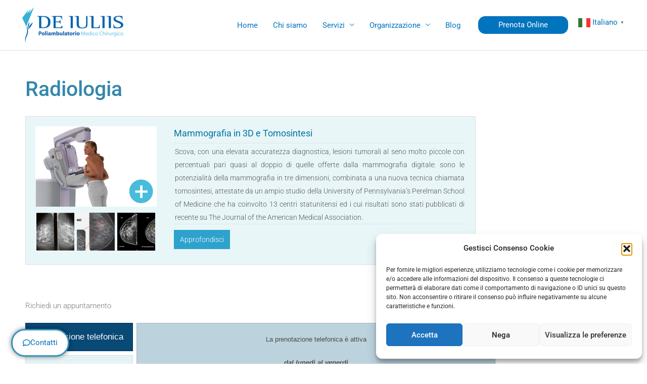

--- FILE ---
content_type: text/html; charset=UTF-8
request_url: https://studiomedicodeiuliis.it/radiologia/
body_size: 48322
content:
<!DOCTYPE html>
<html lang="it-IT">
<head>
<meta charset="UTF-8">
<meta name="viewport" content="width=device-width, initial-scale=1">
	<link rel="profile" href="https://gmpg.org/xfn/11"> 
	<meta name='robots' content='index, follow, max-image-preview:large, max-snippet:-1, max-video-preview:-1' />

	<!-- This site is optimized with the Yoast SEO Premium plugin v24.2 (Yoast SEO v26.7) - https://yoast.com/wordpress/plugins/seo/ -->
	<title>Radiologia - Poliambulatorio Medico De Iuliis</title>
	<link rel="canonical" href="https://studiomedicodeiuliis.it/radiologia/" />
	<meta property="og:locale" content="it_IT" />
	<meta property="og:type" content="article" />
	<meta property="og:title" content="Radiologia" />
	<meta property="og:description" content="Radiologia &nbsp; Gestione aggiornamenti web a cura di Effegweb Web Agency." />
	<meta property="og:url" content="https://studiomedicodeiuliis.it/radiologia/" />
	<meta property="og:site_name" content="Poliambulatorio Medico De Iuliis" />
	<meta property="article:publisher" content="https://www.facebook.com/StudioMedicoDeIuliis" />
	<meta property="article:modified_time" content="2023-05-08T03:50:57+00:00" />
	<meta name="twitter:card" content="summary_large_image" />
	<meta name="twitter:label1" content="Tempo di lettura stimato" />
	<meta name="twitter:data1" content="9 minuti" />
	<script type="application/ld+json" class="yoast-schema-graph">{"@context":"https://schema.org","@graph":[{"@type":"WebPage","@id":"https://studiomedicodeiuliis.it/radiologia/","url":"https://studiomedicodeiuliis.it/radiologia/","name":"Radiologia - Poliambulatorio Medico De Iuliis","isPartOf":{"@id":"https://studiomedicodeiuliis.it/#website"},"datePublished":"2017-10-27T15:27:56+00:00","dateModified":"2023-05-08T03:50:57+00:00","breadcrumb":{"@id":"https://studiomedicodeiuliis.it/radiologia/#breadcrumb"},"inLanguage":"it-IT","potentialAction":[{"@type":"ReadAction","target":["https://studiomedicodeiuliis.it/radiologia/"]}]},{"@type":"BreadcrumbList","@id":"https://studiomedicodeiuliis.it/radiologia/#breadcrumb","itemListElement":[{"@type":"ListItem","position":1,"name":"Home","item":"https://studiomedicodeiuliis.it/"},{"@type":"ListItem","position":2,"name":"Radiologia"}]},{"@type":"WebSite","@id":"https://studiomedicodeiuliis.it/#website","url":"https://studiomedicodeiuliis.it/","name":"Poliambulatorio Medico De Iuliis","description":"Eccellenza nella diagnostica medica","publisher":{"@id":"https://studiomedicodeiuliis.it/#organization"},"potentialAction":[{"@type":"SearchAction","target":{"@type":"EntryPoint","urlTemplate":"https://studiomedicodeiuliis.it/?s={search_term_string}"},"query-input":{"@type":"PropertyValueSpecification","valueRequired":true,"valueName":"search_term_string"}}],"inLanguage":"it-IT"},{"@type":"Organization","@id":"https://studiomedicodeiuliis.it/#organization","name":"Poliambulatorio Medico De Iuliis","url":"https://studiomedicodeiuliis.it/","logo":{"@type":"ImageObject","inLanguage":"it-IT","@id":"https://studiomedicodeiuliis.it/#/schema/logo/image/","url":"https://studiomedicodeiuliis.it/wp-content/uploads/2017/10/cropped-Logo-poliambulatorio-de-iuliis-1.png","contentUrl":"https://studiomedicodeiuliis.it/wp-content/uploads/2017/10/cropped-Logo-poliambulatorio-de-iuliis-1.png","width":412,"height":137,"caption":"Poliambulatorio Medico De Iuliis"},"image":{"@id":"https://studiomedicodeiuliis.it/#/schema/logo/image/"},"sameAs":["https://www.facebook.com/StudioMedicoDeIuliis"]}]}</script>
	<!-- / Yoast SEO Premium plugin. -->


<link rel="alternate" type="application/rss+xml" title="Poliambulatorio Medico De Iuliis &raquo; Feed" href="https://studiomedicodeiuliis.it/feed/" />
<link rel="alternate" type="application/rss+xml" title="Poliambulatorio Medico De Iuliis &raquo; Feed dei commenti" href="https://studiomedicodeiuliis.it/comments/feed/" />
<link rel="alternate" title="oEmbed (JSON)" type="application/json+oembed" href="https://studiomedicodeiuliis.it/wp-json/oembed/1.0/embed?url=https%3A%2F%2Fstudiomedicodeiuliis.it%2Fradiologia%2F" />
<link rel="alternate" title="oEmbed (XML)" type="text/xml+oembed" href="https://studiomedicodeiuliis.it/wp-json/oembed/1.0/embed?url=https%3A%2F%2Fstudiomedicodeiuliis.it%2Fradiologia%2F&#038;format=xml" />
		<!-- This site uses the Google Analytics by ExactMetrics plugin v8.11.1 - Using Analytics tracking - https://www.exactmetrics.com/ -->
							<script type="text/plain" data-service="google-analytics" data-category="statistics" data-cmplz-src="//www.googletagmanager.com/gtag/js?id=G-0GG5F2E3NW"  data-cfasync="false" data-wpfc-render="false" async></script>
			<script type="text/plain" data-service="google-analytics" data-category="statistics" data-cfasync="false" data-wpfc-render="false">
				var em_version = '8.11.1';
				var em_track_user = true;
				var em_no_track_reason = '';
								var ExactMetricsDefaultLocations = {"page_location":"https:\/\/studiomedicodeiuliis.it\/radiologia\/"};
								if ( typeof ExactMetricsPrivacyGuardFilter === 'function' ) {
					var ExactMetricsLocations = (typeof ExactMetricsExcludeQuery === 'object') ? ExactMetricsPrivacyGuardFilter( ExactMetricsExcludeQuery ) : ExactMetricsPrivacyGuardFilter( ExactMetricsDefaultLocations );
				} else {
					var ExactMetricsLocations = (typeof ExactMetricsExcludeQuery === 'object') ? ExactMetricsExcludeQuery : ExactMetricsDefaultLocations;
				}

								var disableStrs = [
										'ga-disable-G-0GG5F2E3NW',
									];

				/* Function to detect opted out users */
				function __gtagTrackerIsOptedOut() {
					for (var index = 0; index < disableStrs.length; index++) {
						if (document.cookie.indexOf(disableStrs[index] + '=true') > -1) {
							return true;
						}
					}

					return false;
				}

				/* Disable tracking if the opt-out cookie exists. */
				if (__gtagTrackerIsOptedOut()) {
					for (var index = 0; index < disableStrs.length; index++) {
						window[disableStrs[index]] = true;
					}
				}

				/* Opt-out function */
				function __gtagTrackerOptout() {
					for (var index = 0; index < disableStrs.length; index++) {
						document.cookie = disableStrs[index] + '=true; expires=Thu, 31 Dec 2099 23:59:59 UTC; path=/';
						window[disableStrs[index]] = true;
					}
				}

				if ('undefined' === typeof gaOptout) {
					function gaOptout() {
						__gtagTrackerOptout();
					}
				}
								window.dataLayer = window.dataLayer || [];

				window.ExactMetricsDualTracker = {
					helpers: {},
					trackers: {},
				};
				if (em_track_user) {
					function __gtagDataLayer() {
						dataLayer.push(arguments);
					}

					function __gtagTracker(type, name, parameters) {
						if (!parameters) {
							parameters = {};
						}

						if (parameters.send_to) {
							__gtagDataLayer.apply(null, arguments);
							return;
						}

						if (type === 'event') {
														parameters.send_to = exactmetrics_frontend.v4_id;
							var hookName = name;
							if (typeof parameters['event_category'] !== 'undefined') {
								hookName = parameters['event_category'] + ':' + name;
							}

							if (typeof ExactMetricsDualTracker.trackers[hookName] !== 'undefined') {
								ExactMetricsDualTracker.trackers[hookName](parameters);
							} else {
								__gtagDataLayer('event', name, parameters);
							}
							
						} else {
							__gtagDataLayer.apply(null, arguments);
						}
					}

					__gtagTracker('js', new Date());
					__gtagTracker('set', {
						'developer_id.dNDMyYj': true,
											});
					if ( ExactMetricsLocations.page_location ) {
						__gtagTracker('set', ExactMetricsLocations);
					}
										__gtagTracker('config', 'G-0GG5F2E3NW', {"forceSSL":"true","anonymize_ip":"true"} );
										window.gtag = __gtagTracker;										(function () {
						/* https://developers.google.com/analytics/devguides/collection/analyticsjs/ */
						/* ga and __gaTracker compatibility shim. */
						var noopfn = function () {
							return null;
						};
						var newtracker = function () {
							return new Tracker();
						};
						var Tracker = function () {
							return null;
						};
						var p = Tracker.prototype;
						p.get = noopfn;
						p.set = noopfn;
						p.send = function () {
							var args = Array.prototype.slice.call(arguments);
							args.unshift('send');
							__gaTracker.apply(null, args);
						};
						var __gaTracker = function () {
							var len = arguments.length;
							if (len === 0) {
								return;
							}
							var f = arguments[len - 1];
							if (typeof f !== 'object' || f === null || typeof f.hitCallback !== 'function') {
								if ('send' === arguments[0]) {
									var hitConverted, hitObject = false, action;
									if ('event' === arguments[1]) {
										if ('undefined' !== typeof arguments[3]) {
											hitObject = {
												'eventAction': arguments[3],
												'eventCategory': arguments[2],
												'eventLabel': arguments[4],
												'value': arguments[5] ? arguments[5] : 1,
											}
										}
									}
									if ('pageview' === arguments[1]) {
										if ('undefined' !== typeof arguments[2]) {
											hitObject = {
												'eventAction': 'page_view',
												'page_path': arguments[2],
											}
										}
									}
									if (typeof arguments[2] === 'object') {
										hitObject = arguments[2];
									}
									if (typeof arguments[5] === 'object') {
										Object.assign(hitObject, arguments[5]);
									}
									if ('undefined' !== typeof arguments[1].hitType) {
										hitObject = arguments[1];
										if ('pageview' === hitObject.hitType) {
											hitObject.eventAction = 'page_view';
										}
									}
									if (hitObject) {
										action = 'timing' === arguments[1].hitType ? 'timing_complete' : hitObject.eventAction;
										hitConverted = mapArgs(hitObject);
										__gtagTracker('event', action, hitConverted);
									}
								}
								return;
							}

							function mapArgs(args) {
								var arg, hit = {};
								var gaMap = {
									'eventCategory': 'event_category',
									'eventAction': 'event_action',
									'eventLabel': 'event_label',
									'eventValue': 'event_value',
									'nonInteraction': 'non_interaction',
									'timingCategory': 'event_category',
									'timingVar': 'name',
									'timingValue': 'value',
									'timingLabel': 'event_label',
									'page': 'page_path',
									'location': 'page_location',
									'title': 'page_title',
									'referrer' : 'page_referrer',
								};
								for (arg in args) {
																		if (!(!args.hasOwnProperty(arg) || !gaMap.hasOwnProperty(arg))) {
										hit[gaMap[arg]] = args[arg];
									} else {
										hit[arg] = args[arg];
									}
								}
								return hit;
							}

							try {
								f.hitCallback();
							} catch (ex) {
							}
						};
						__gaTracker.create = newtracker;
						__gaTracker.getByName = newtracker;
						__gaTracker.getAll = function () {
							return [];
						};
						__gaTracker.remove = noopfn;
						__gaTracker.loaded = true;
						window['__gaTracker'] = __gaTracker;
					})();
									} else {
										console.log("");
					(function () {
						function __gtagTracker() {
							return null;
						}

						window['__gtagTracker'] = __gtagTracker;
						window['gtag'] = __gtagTracker;
					})();
									}
			</script>
							<!-- / Google Analytics by ExactMetrics -->
		<style id='wp-img-auto-sizes-contain-inline-css'>
img:is([sizes=auto i],[sizes^="auto," i]){contain-intrinsic-size:3000px 1500px}
/*# sourceURL=wp-img-auto-sizes-contain-inline-css */
</style>
<link rel='stylesheet' id='elementor-frontend-css' href='https://studiomedicodeiuliis.it/wp-content/plugins/elementor/assets/css/frontend.min.css?ver=3.34.1' media='all' />
<link rel='stylesheet' id='elementor-post-2091-css' href='https://studiomedicodeiuliis.it/wp-content/uploads/elementor/css/post-2091.css?ver=1768538657' media='all' />
<link rel='stylesheet' id='astra-theme-css-css' href='https://studiomedicodeiuliis.it/wp-content/themes/astra/assets/css/minified/frontend.min.css?ver=4.12.0' media='all' />
<style id='astra-theme-css-inline-css'>
.ast-no-sidebar .entry-content .alignfull {margin-left: calc( -50vw + 50%);margin-right: calc( -50vw + 50%);max-width: 100vw;width: 100vw;}.ast-no-sidebar .entry-content .alignwide {margin-left: calc(-41vw + 50%);margin-right: calc(-41vw + 50%);max-width: unset;width: unset;}.ast-no-sidebar .entry-content .alignfull .alignfull,.ast-no-sidebar .entry-content .alignfull .alignwide,.ast-no-sidebar .entry-content .alignwide .alignfull,.ast-no-sidebar .entry-content .alignwide .alignwide,.ast-no-sidebar .entry-content .wp-block-column .alignfull,.ast-no-sidebar .entry-content .wp-block-column .alignwide{width: 100%;margin-left: auto;margin-right: auto;}.wp-block-gallery,.blocks-gallery-grid {margin: 0;}.wp-block-separator {max-width: 100px;}.wp-block-separator.is-style-wide,.wp-block-separator.is-style-dots {max-width: none;}.entry-content .has-2-columns .wp-block-column:first-child {padding-right: 10px;}.entry-content .has-2-columns .wp-block-column:last-child {padding-left: 10px;}@media (max-width: 782px) {.entry-content .wp-block-columns .wp-block-column {flex-basis: 100%;}.entry-content .has-2-columns .wp-block-column:first-child {padding-right: 0;}.entry-content .has-2-columns .wp-block-column:last-child {padding-left: 0;}}body .entry-content .wp-block-latest-posts {margin-left: 0;}body .entry-content .wp-block-latest-posts li {list-style: none;}.ast-no-sidebar .ast-container .entry-content .wp-block-latest-posts {margin-left: 0;}.ast-header-break-point .entry-content .alignwide {margin-left: auto;margin-right: auto;}.entry-content .blocks-gallery-item img {margin-bottom: auto;}.wp-block-pullquote {border-top: 4px solid #555d66;border-bottom: 4px solid #555d66;color: #40464d;}:root{--ast-post-nav-space:0;--ast-container-default-xlg-padding:6.67em;--ast-container-default-lg-padding:5.67em;--ast-container-default-slg-padding:4.34em;--ast-container-default-md-padding:3.34em;--ast-container-default-sm-padding:6.67em;--ast-container-default-xs-padding:2.4em;--ast-container-default-xxs-padding:1.4em;--ast-code-block-background:#EEEEEE;--ast-comment-inputs-background:#FAFAFA;--ast-normal-container-width:1200px;--ast-narrow-container-width:750px;--ast-blog-title-font-weight:normal;--ast-blog-meta-weight:inherit;--ast-global-color-primary:var(--ast-global-color-5);--ast-global-color-secondary:var(--ast-global-color-4);--ast-global-color-alternate-background:var(--ast-global-color-7);--ast-global-color-subtle-background:var(--ast-global-color-6);--ast-bg-style-guide:var( --ast-global-color-secondary,--ast-global-color-5 );--ast-shadow-style-guide:0px 0px 4px 0 #00000057;--ast-global-dark-bg-style:#fff;--ast-global-dark-lfs:#fbfbfb;--ast-widget-bg-color:#fafafa;--ast-wc-container-head-bg-color:#fbfbfb;--ast-title-layout-bg:#eeeeee;--ast-search-border-color:#e7e7e7;--ast-lifter-hover-bg:#e6e6e6;--ast-gallery-block-color:#000;--srfm-color-input-label:var(--ast-global-color-2);}html{font-size:93.75%;}a,.page-title{color:#0274be;}a:hover,a:focus{color:#3a3a3a;}body,button,input,select,textarea,.ast-button,.ast-custom-button{font-family:-apple-system,BlinkMacSystemFont,Segoe UI,Roboto,Oxygen-Sans,Ubuntu,Cantarell,Helvetica Neue,sans-serif;font-weight:inherit;font-size:15px;font-size:1rem;}blockquote{color:#000000;}.ast-site-identity .site-title a{color:var(--ast-global-color-2);}.site-title{font-size:35px;font-size:2.3333333333333rem;display:none;}header .custom-logo-link img{max-width:209px;width:209px;}.astra-logo-svg{width:209px;}.site-header .site-description{font-size:15px;font-size:1rem;display:none;}.entry-title{font-size:40px;font-size:2.6666666666667rem;}.archive .ast-article-post .ast-article-inner,.blog .ast-article-post .ast-article-inner,.archive .ast-article-post .ast-article-inner:hover,.blog .ast-article-post .ast-article-inner:hover{overflow:hidden;}h1,.entry-content :where(h1){font-size:40px;font-size:2.6666666666667rem;line-height:1.4em;}h2,.entry-content :where(h2){font-size:30px;font-size:2rem;line-height:1.3em;}h3,.entry-content :where(h3){font-size:25px;font-size:1.6666666666667rem;line-height:1.3em;}h4,.entry-content :where(h4){font-size:20px;font-size:1.3333333333333rem;line-height:1.2em;}h5,.entry-content :where(h5){font-size:18px;font-size:1.2rem;line-height:1.2em;}h6,.entry-content :where(h6){font-size:15px;font-size:1rem;line-height:1.25em;}::selection{background-color:#0274be;color:#ffffff;}body,h1,h2,h3,h4,h5,h6,.entry-title a,.entry-content :where(h1,h2,h3,h4,h5,h6){color:#3a3a3a;}.tagcloud a:hover,.tagcloud a:focus,.tagcloud a.current-item{color:#ffffff;border-color:#0274be;background-color:#0274be;}input:focus,input[type="text"]:focus,input[type="email"]:focus,input[type="url"]:focus,input[type="password"]:focus,input[type="reset"]:focus,input[type="search"]:focus,textarea:focus{border-color:#0274be;}input[type="radio"]:checked,input[type=reset],input[type="checkbox"]:checked,input[type="checkbox"]:hover:checked,input[type="checkbox"]:focus:checked,input[type=range]::-webkit-slider-thumb{border-color:#0274be;background-color:#0274be;box-shadow:none;}.site-footer a:hover + .post-count,.site-footer a:focus + .post-count{background:#0274be;border-color:#0274be;}.single .nav-links .nav-previous,.single .nav-links .nav-next{color:#0274be;}.entry-meta,.entry-meta *{line-height:1.45;color:#0274be;}.entry-meta a:not(.ast-button):hover,.entry-meta a:not(.ast-button):hover *,.entry-meta a:not(.ast-button):focus,.entry-meta a:not(.ast-button):focus *,.page-links > .page-link,.page-links .page-link:hover,.post-navigation a:hover{color:#3a3a3a;}#cat option,.secondary .calendar_wrap thead a,.secondary .calendar_wrap thead a:visited{color:#0274be;}.secondary .calendar_wrap #today,.ast-progress-val span{background:#0274be;}.secondary a:hover + .post-count,.secondary a:focus + .post-count{background:#0274be;border-color:#0274be;}.calendar_wrap #today > a{color:#ffffff;}.page-links .page-link,.single .post-navigation a{color:#0274be;}.ast-search-menu-icon .search-form button.search-submit{padding:0 4px;}.ast-search-menu-icon form.search-form{padding-right:0;}.ast-search-menu-icon.slide-search input.search-field{width:0;}.ast-header-search .ast-search-menu-icon.ast-dropdown-active .search-form,.ast-header-search .ast-search-menu-icon.ast-dropdown-active .search-field:focus{transition:all 0.2s;}.search-form input.search-field:focus{outline:none;}.widget-title,.widget .wp-block-heading{font-size:21px;font-size:1.4rem;color:#3a3a3a;}#secondary,#secondary button,#secondary input,#secondary select,#secondary textarea{font-size:15px;font-size:1rem;}.ast-search-menu-icon.slide-search a:focus-visible:focus-visible,.astra-search-icon:focus-visible,#close:focus-visible,a:focus-visible,.ast-menu-toggle:focus-visible,.site .skip-link:focus-visible,.wp-block-loginout input:focus-visible,.wp-block-search.wp-block-search__button-inside .wp-block-search__inside-wrapper,.ast-header-navigation-arrow:focus-visible,.ast-orders-table__row .ast-orders-table__cell:focus-visible,a#ast-apply-coupon:focus-visible,#ast-apply-coupon:focus-visible,#close:focus-visible,.button.search-submit:focus-visible,#search_submit:focus,.normal-search:focus-visible,.ast-header-account-wrap:focus-visible,.astra-cart-drawer-close:focus,.ast-single-variation:focus,.ast-button:focus,.ast-builder-button-wrap:has(.ast-custom-button-link:focus),.ast-builder-button-wrap .ast-custom-button-link:focus{outline-style:dotted;outline-color:inherit;outline-width:thin;}input:focus,input[type="text"]:focus,input[type="email"]:focus,input[type="url"]:focus,input[type="password"]:focus,input[type="reset"]:focus,input[type="search"]:focus,input[type="number"]:focus,textarea:focus,.wp-block-search__input:focus,[data-section="section-header-mobile-trigger"] .ast-button-wrap .ast-mobile-menu-trigger-minimal:focus,.ast-mobile-popup-drawer.active .menu-toggle-close:focus,#ast-scroll-top:focus,#coupon_code:focus,#ast-coupon-code:focus{border-style:dotted;border-color:inherit;border-width:thin;}input{outline:none;}.ast-logo-title-inline .site-logo-img{padding-right:1em;}.site-logo-img img{ transition:all 0.2s linear;}body .ast-oembed-container *{position:absolute;top:0;width:100%;height:100%;left:0;}body .wp-block-embed-pocket-casts .ast-oembed-container *{position:unset;}.ast-single-post-featured-section + article {margin-top: 2em;}.site-content .ast-single-post-featured-section img {width: 100%;overflow: hidden;object-fit: cover;}.site > .ast-single-related-posts-container {margin-top: 0;}@media (min-width: 922px) {.ast-desktop .ast-container--narrow {max-width: var(--ast-narrow-container-width);margin: 0 auto;}}#secondary {margin: 4em 0 2.5em;word-break: break-word;line-height: 2;}#secondary li {margin-bottom: 0.25em;}#secondary li:last-child {margin-bottom: 0;}@media (max-width: 768px) {.js_active .ast-plain-container.ast-single-post #secondary {margin-top: 1.5em;}}.ast-separate-container.ast-two-container #secondary .widget {background-color: #fff;padding: 2em;margin-bottom: 2em;}@media (min-width: 993px) {.ast-left-sidebar #secondary {padding-right: 60px;}.ast-right-sidebar #secondary {padding-left: 60px;}}@media (max-width: 993px) {.ast-right-sidebar #secondary {padding-left: 30px;}.ast-left-sidebar #secondary {padding-right: 30px;}}@media (max-width:921.9px){#ast-desktop-header{display:none;}}@media (min-width:922px){#ast-mobile-header{display:none;}}.wp-block-buttons.aligncenter{justify-content:center;}@media (max-width:782px){.entry-content .wp-block-columns .wp-block-column{margin-left:0px;}}.wp-block-image.aligncenter{margin-left:auto;margin-right:auto;}.wp-block-table.aligncenter{margin-left:auto;margin-right:auto;}.wp-block-buttons .wp-block-button.is-style-outline .wp-block-button__link.wp-element-button,.ast-outline-button,.wp-block-uagb-buttons-child .uagb-buttons-repeater.ast-outline-button{border-top-width:2px;border-right-width:2px;border-bottom-width:2px;border-left-width:2px;font-family:inherit;font-weight:inherit;line-height:1em;border-top-left-radius:2px;border-top-right-radius:2px;border-bottom-right-radius:2px;border-bottom-left-radius:2px;}.wp-block-button .wp-block-button__link.wp-element-button.is-style-outline:not(.has-background),.wp-block-button.is-style-outline>.wp-block-button__link.wp-element-button:not(.has-background),.ast-outline-button{background-color:transparent;}.entry-content[data-ast-blocks-layout] > figure{margin-bottom:1em;}@media (max-width:921px){.ast-left-sidebar #content > .ast-container{display:flex;flex-direction:column-reverse;width:100%;}.ast-separate-container .ast-article-post,.ast-separate-container .ast-article-single{padding:1.5em 2.14em;}.ast-author-box img.avatar{margin:20px 0 0 0;}}@media (max-width:921px){#secondary.secondary{padding-top:0;}.ast-separate-container.ast-right-sidebar #secondary{padding-left:1em;padding-right:1em;}.ast-separate-container.ast-two-container #secondary{padding-left:0;padding-right:0;}.ast-page-builder-template .entry-header #secondary,.ast-page-builder-template #secondary{margin-top:1.5em;}}@media (max-width:921px){.ast-right-sidebar #primary{padding-right:0;}.ast-page-builder-template.ast-left-sidebar #secondary,.ast-page-builder-template.ast-right-sidebar #secondary{padding-right:20px;padding-left:20px;}.ast-right-sidebar #secondary,.ast-left-sidebar #primary{padding-left:0;}.ast-left-sidebar #secondary{padding-right:0;}}@media (min-width:922px){.ast-separate-container.ast-right-sidebar #primary,.ast-separate-container.ast-left-sidebar #primary{border:0;}.search-no-results.ast-separate-container #primary{margin-bottom:4em;}}@media (min-width:922px){.ast-right-sidebar #primary{border-right:1px solid var(--ast-border-color);}.ast-left-sidebar #primary{border-left:1px solid var(--ast-border-color);}.ast-right-sidebar #secondary{border-left:1px solid var(--ast-border-color);margin-left:-1px;}.ast-left-sidebar #secondary{border-right:1px solid var(--ast-border-color);margin-right:-1px;}.ast-separate-container.ast-two-container.ast-right-sidebar #secondary{padding-left:30px;padding-right:0;}.ast-separate-container.ast-two-container.ast-left-sidebar #secondary{padding-right:30px;padding-left:0;}.ast-separate-container.ast-right-sidebar #secondary,.ast-separate-container.ast-left-sidebar #secondary{border:0;margin-left:auto;margin-right:auto;}.ast-separate-container.ast-two-container #secondary .widget:last-child{margin-bottom:0;}}.wp-block-button .wp-block-button__link{color:#ffffff;}.wp-block-button .wp-block-button__link:hover,.wp-block-button .wp-block-button__link:focus{color:#ffffff;background-color:#3a3a3a;border-color:#3a3a3a;}.elementor-widget-heading h1.elementor-heading-title{line-height:1.4em;}.elementor-widget-heading h2.elementor-heading-title{line-height:1.3em;}.elementor-widget-heading h3.elementor-heading-title{line-height:1.3em;}.elementor-widget-heading h4.elementor-heading-title{line-height:1.2em;}.elementor-widget-heading h5.elementor-heading-title{line-height:1.2em;}.elementor-widget-heading h6.elementor-heading-title{line-height:1.25em;}.wp-block-button .wp-block-button__link{border-top-width:0;border-right-width:0;border-left-width:0;border-bottom-width:0;border-color:#0274be;background-color:#0274be;color:#ffffff;font-family:inherit;font-weight:inherit;line-height:1em;border-top-left-radius:2px;border-top-right-radius:2px;border-bottom-right-radius:2px;border-bottom-left-radius:2px;padding-top:10px;padding-right:40px;padding-bottom:10px;padding-left:40px;}.menu-toggle,button,.ast-button,.ast-custom-button,.button,input#submit,input[type="button"],input[type="submit"],input[type="reset"]{border-style:solid;border-top-width:0;border-right-width:0;border-left-width:0;border-bottom-width:0;color:#ffffff;border-color:#0274be;background-color:#0274be;padding-top:10px;padding-right:40px;padding-bottom:10px;padding-left:40px;font-family:inherit;font-weight:inherit;line-height:1em;border-top-left-radius:2px;border-top-right-radius:2px;border-bottom-right-radius:2px;border-bottom-left-radius:2px;}button:focus,.menu-toggle:hover,button:hover,.ast-button:hover,.ast-custom-button:hover .button:hover,.ast-custom-button:hover ,input[type=reset]:hover,input[type=reset]:focus,input#submit:hover,input#submit:focus,input[type="button"]:hover,input[type="button"]:focus,input[type="submit"]:hover,input[type="submit"]:focus{color:#ffffff;background-color:#3a3a3a;border-color:#3a3a3a;}@media (max-width:921px){.ast-mobile-header-stack .main-header-bar .ast-search-menu-icon{display:inline-block;}.ast-header-break-point.ast-header-custom-item-outside .ast-mobile-header-stack .main-header-bar .ast-search-icon{margin:0;}.ast-comment-avatar-wrap img{max-width:2.5em;}.ast-comment-meta{padding:0 1.8888em 1.3333em;}.ast-separate-container .ast-comment-list li.depth-1{padding:1.5em 2.14em;}.ast-separate-container .comment-respond{padding:2em 2.14em;}}@media (min-width:544px){.ast-container{max-width:100%;}}@media (max-width:544px){.ast-separate-container .ast-article-post,.ast-separate-container .ast-article-single,.ast-separate-container .comments-title,.ast-separate-container .ast-archive-description{padding:1.5em 1em;}.ast-separate-container #content .ast-container{padding-left:0.54em;padding-right:0.54em;}.ast-separate-container .ast-comment-list .bypostauthor{padding:.5em;}.ast-search-menu-icon.ast-dropdown-active .search-field{width:170px;}.ast-separate-container #secondary{padding-top:0;}.ast-separate-container.ast-two-container #secondary .widget{margin-bottom:1.5em;padding-left:1em;padding-right:1em;}} #ast-mobile-header .ast-site-header-cart-li a{pointer-events:none;}.ast-no-sidebar.ast-separate-container .entry-content .alignfull {margin-left: -6.67em;margin-right: -6.67em;width: auto;}@media (max-width: 1200px) {.ast-no-sidebar.ast-separate-container .entry-content .alignfull {margin-left: -2.4em;margin-right: -2.4em;}}@media (max-width: 768px) {.ast-no-sidebar.ast-separate-container .entry-content .alignfull {margin-left: -2.14em;margin-right: -2.14em;}}@media (max-width: 544px) {.ast-no-sidebar.ast-separate-container .entry-content .alignfull {margin-left: -1em;margin-right: -1em;}}.ast-no-sidebar.ast-separate-container .entry-content .alignwide {margin-left: -20px;margin-right: -20px;}.ast-no-sidebar.ast-separate-container .entry-content .wp-block-column .alignfull,.ast-no-sidebar.ast-separate-container .entry-content .wp-block-column .alignwide {margin-left: auto;margin-right: auto;width: 100%;}@media (max-width:921px){.site-title{display:none;}.site-header .site-description{display:none;}h1,.entry-content :where(h1){font-size:30px;}h2,.entry-content :where(h2){font-size:25px;}h3,.entry-content :where(h3){font-size:20px;}}@media (max-width:544px){.site-title{display:none;}.site-header .site-description{display:none;}h1,.entry-content :where(h1){font-size:30px;}h2,.entry-content :where(h2){font-size:25px;}h3,.entry-content :where(h3){font-size:20px;}}@media (max-width:921px){html{font-size:85.5%;}}@media (max-width:544px){html{font-size:85.5%;}}@media (min-width:922px){.ast-container{max-width:1240px;}}@font-face {font-family: "Astra";src: url(https://studiomedicodeiuliis.it/wp-content/themes/astra/assets/fonts/astra.woff) format("woff"),url(https://studiomedicodeiuliis.it/wp-content/themes/astra/assets/fonts/astra.ttf) format("truetype"),url(https://studiomedicodeiuliis.it/wp-content/themes/astra/assets/fonts/astra.svg#astra) format("svg");font-weight: normal;font-style: normal;font-display: fallback;}@media (min-width:922px){.main-header-menu .sub-menu .menu-item.ast-left-align-sub-menu:hover > .sub-menu,.main-header-menu .sub-menu .menu-item.ast-left-align-sub-menu.focus > .sub-menu{margin-left:-0px;}}.site .comments-area{padding-bottom:3em;}.astra-icon-down_arrow::after {content: "\e900";font-family: Astra;}.astra-icon-close::after {content: "\e5cd";font-family: Astra;}.astra-icon-drag_handle::after {content: "\e25d";font-family: Astra;}.astra-icon-format_align_justify::after {content: "\e235";font-family: Astra;}.astra-icon-menu::after {content: "\e5d2";font-family: Astra;}.astra-icon-reorder::after {content: "\e8fe";font-family: Astra;}.astra-icon-search::after {content: "\e8b6";font-family: Astra;}.astra-icon-zoom_in::after {content: "\e56b";font-family: Astra;}.astra-icon-check-circle::after {content: "\e901";font-family: Astra;}.astra-icon-shopping-cart::after {content: "\f07a";font-family: Astra;}.astra-icon-shopping-bag::after {content: "\f290";font-family: Astra;}.astra-icon-shopping-basket::after {content: "\f291";font-family: Astra;}.astra-icon-circle-o::after {content: "\e903";font-family: Astra;}.astra-icon-certificate::after {content: "\e902";font-family: Astra;}blockquote {padding: 1.2em;}:root .has-ast-global-color-0-color{color:var(--ast-global-color-0);}:root .has-ast-global-color-0-background-color{background-color:var(--ast-global-color-0);}:root .wp-block-button .has-ast-global-color-0-color{color:var(--ast-global-color-0);}:root .wp-block-button .has-ast-global-color-0-background-color{background-color:var(--ast-global-color-0);}:root .has-ast-global-color-1-color{color:var(--ast-global-color-1);}:root .has-ast-global-color-1-background-color{background-color:var(--ast-global-color-1);}:root .wp-block-button .has-ast-global-color-1-color{color:var(--ast-global-color-1);}:root .wp-block-button .has-ast-global-color-1-background-color{background-color:var(--ast-global-color-1);}:root .has-ast-global-color-2-color{color:var(--ast-global-color-2);}:root .has-ast-global-color-2-background-color{background-color:var(--ast-global-color-2);}:root .wp-block-button .has-ast-global-color-2-color{color:var(--ast-global-color-2);}:root .wp-block-button .has-ast-global-color-2-background-color{background-color:var(--ast-global-color-2);}:root .has-ast-global-color-3-color{color:var(--ast-global-color-3);}:root .has-ast-global-color-3-background-color{background-color:var(--ast-global-color-3);}:root .wp-block-button .has-ast-global-color-3-color{color:var(--ast-global-color-3);}:root .wp-block-button .has-ast-global-color-3-background-color{background-color:var(--ast-global-color-3);}:root .has-ast-global-color-4-color{color:var(--ast-global-color-4);}:root .has-ast-global-color-4-background-color{background-color:var(--ast-global-color-4);}:root .wp-block-button .has-ast-global-color-4-color{color:var(--ast-global-color-4);}:root .wp-block-button .has-ast-global-color-4-background-color{background-color:var(--ast-global-color-4);}:root .has-ast-global-color-5-color{color:var(--ast-global-color-5);}:root .has-ast-global-color-5-background-color{background-color:var(--ast-global-color-5);}:root .wp-block-button .has-ast-global-color-5-color{color:var(--ast-global-color-5);}:root .wp-block-button .has-ast-global-color-5-background-color{background-color:var(--ast-global-color-5);}:root .has-ast-global-color-6-color{color:var(--ast-global-color-6);}:root .has-ast-global-color-6-background-color{background-color:var(--ast-global-color-6);}:root .wp-block-button .has-ast-global-color-6-color{color:var(--ast-global-color-6);}:root .wp-block-button .has-ast-global-color-6-background-color{background-color:var(--ast-global-color-6);}:root .has-ast-global-color-7-color{color:var(--ast-global-color-7);}:root .has-ast-global-color-7-background-color{background-color:var(--ast-global-color-7);}:root .wp-block-button .has-ast-global-color-7-color{color:var(--ast-global-color-7);}:root .wp-block-button .has-ast-global-color-7-background-color{background-color:var(--ast-global-color-7);}:root .has-ast-global-color-8-color{color:var(--ast-global-color-8);}:root .has-ast-global-color-8-background-color{background-color:var(--ast-global-color-8);}:root .wp-block-button .has-ast-global-color-8-color{color:var(--ast-global-color-8);}:root .wp-block-button .has-ast-global-color-8-background-color{background-color:var(--ast-global-color-8);}:root{--ast-global-color-0:#0170B9;--ast-global-color-1:#3a3a3a;--ast-global-color-2:#3a3a3a;--ast-global-color-3:#4B4F58;--ast-global-color-4:#F5F5F5;--ast-global-color-5:#FFFFFF;--ast-global-color-6:#E5E5E5;--ast-global-color-7:#424242;--ast-global-color-8:#000000;}:root {--ast-border-color : #dddddd;}.ast-single-entry-banner {-js-display: flex;display: flex;flex-direction: column;justify-content: center;text-align: center;position: relative;background: var(--ast-title-layout-bg);}.ast-single-entry-banner[data-banner-layout="layout-1"] {max-width: 1200px;background: inherit;padding: 20px 0;}.ast-single-entry-banner[data-banner-width-type="custom"] {margin: 0 auto;width: 100%;}.ast-single-entry-banner + .site-content .entry-header {margin-bottom: 0;}.site .ast-author-avatar {--ast-author-avatar-size: ;}a.ast-underline-text {text-decoration: underline;}.ast-container > .ast-terms-link {position: relative;display: block;}a.ast-button.ast-badge-tax {padding: 4px 8px;border-radius: 3px;font-size: inherit;}header.entry-header{text-align:left;}header.entry-header .entry-title{font-size:30px;font-size:2rem;}header.entry-header > *:not(:last-child){margin-bottom:10px;}@media (max-width:921px){header.entry-header{text-align:left;}}@media (max-width:544px){header.entry-header{text-align:left;}}.ast-archive-entry-banner {-js-display: flex;display: flex;flex-direction: column;justify-content: center;text-align: center;position: relative;background: var(--ast-title-layout-bg);}.ast-archive-entry-banner[data-banner-width-type="custom"] {margin: 0 auto;width: 100%;}.ast-archive-entry-banner[data-banner-layout="layout-1"] {background: inherit;padding: 20px 0;text-align: left;}body.archive .ast-archive-description{max-width:1200px;width:100%;text-align:left;padding-top:3em;padding-right:3em;padding-bottom:3em;padding-left:3em;}body.archive .ast-archive-description .ast-archive-title,body.archive .ast-archive-description .ast-archive-title *{font-size:40px;font-size:2.6666666666667rem;text-transform:capitalize;}body.archive .ast-archive-description > *:not(:last-child){margin-bottom:10px;}@media (max-width:921px){body.archive .ast-archive-description{text-align:left;}}@media (max-width:544px){body.archive .ast-archive-description{text-align:left;}}.ast-breadcrumbs .trail-browse,.ast-breadcrumbs .trail-items,.ast-breadcrumbs .trail-items li{display:inline-block;margin:0;padding:0;border:none;background:inherit;text-indent:0;text-decoration:none;}.ast-breadcrumbs .trail-browse{font-size:inherit;font-style:inherit;font-weight:inherit;color:inherit;}.ast-breadcrumbs .trail-items{list-style:none;}.trail-items li::after{padding:0 0.3em;content:"\00bb";}.trail-items li:last-of-type::after{display:none;}@media (max-width:921px){.ast-builder-grid-row-container.ast-builder-grid-row-tablet-3-firstrow .ast-builder-grid-row > *:first-child,.ast-builder-grid-row-container.ast-builder-grid-row-tablet-3-lastrow .ast-builder-grid-row > *:last-child{grid-column:1 / -1;}}@media (max-width:544px){.ast-builder-grid-row-container.ast-builder-grid-row-mobile-3-firstrow .ast-builder-grid-row > *:first-child,.ast-builder-grid-row-container.ast-builder-grid-row-mobile-3-lastrow .ast-builder-grid-row > *:last-child{grid-column:1 / -1;}}.ast-builder-layout-element[data-section="title_tagline"]{display:flex;}@media (max-width:921px){.ast-header-break-point .ast-builder-layout-element[data-section="title_tagline"]{display:flex;}}@media (max-width:544px){.ast-header-break-point .ast-builder-layout-element[data-section="title_tagline"]{display:flex;}}[data-section*="section-hb-button-"] .menu-link{display:none;}.ast-header-button-1 .ast-custom-button{border-top-left-radius:14px;border-top-right-radius:14px;border-bottom-right-radius:14px;border-bottom-left-radius:14px;}.ast-header-button-1[data-section="section-hb-button-1"]{display:flex;}@media (max-width:921px){.ast-header-break-point .ast-header-button-1[data-section="section-hb-button-1"]{display:flex;}}@media (max-width:544px){.ast-header-break-point .ast-header-button-1[data-section="section-hb-button-1"]{display:flex;}}.ast-builder-menu-1{font-family:inherit;font-weight:inherit;}.ast-builder-menu-1 .sub-menu,.ast-builder-menu-1 .inline-on-mobile .sub-menu{border-top-width:2px;border-bottom-width:0px;border-right-width:0px;border-left-width:0px;border-color:#0274be;border-style:solid;}.ast-builder-menu-1 .sub-menu .sub-menu{top:-2px;}.ast-builder-menu-1 .main-header-menu > .menu-item > .sub-menu,.ast-builder-menu-1 .main-header-menu > .menu-item > .astra-full-megamenu-wrapper{margin-top:0px;}.ast-desktop .ast-builder-menu-1 .main-header-menu > .menu-item > .sub-menu:before,.ast-desktop .ast-builder-menu-1 .main-header-menu > .menu-item > .astra-full-megamenu-wrapper:before{height:calc( 0px + 2px + 5px );}.ast-desktop .ast-builder-menu-1 .menu-item .sub-menu .menu-link{border-style:none;}@media (max-width:921px){.ast-header-break-point .ast-builder-menu-1 .menu-item.menu-item-has-children > .ast-menu-toggle{top:0;}.ast-builder-menu-1 .inline-on-mobile .menu-item.menu-item-has-children > .ast-menu-toggle{right:-15px;}.ast-builder-menu-1 .menu-item-has-children > .menu-link:after{content:unset;}.ast-builder-menu-1 .main-header-menu > .menu-item > .sub-menu,.ast-builder-menu-1 .main-header-menu > .menu-item > .astra-full-megamenu-wrapper{margin-top:0;}}@media (max-width:544px){.ast-header-break-point .ast-builder-menu-1 .menu-item > .menu-link{font-size:20px;font-size:1.3333333333333rem;}.ast-header-break-point .ast-builder-menu-1 .menu-item.menu-item-has-children > .ast-menu-toggle{top:0;}.ast-builder-menu-1 .main-header-menu > .menu-item > .sub-menu,.ast-builder-menu-1 .main-header-menu > .menu-item > .astra-full-megamenu-wrapper{margin-top:0;}}.ast-builder-menu-1{display:flex;}@media (max-width:921px){.ast-header-break-point .ast-builder-menu-1{display:flex;}}@media (max-width:544px){.ast-header-break-point .ast-builder-menu-1{display:flex;}}.ast-builder-html-element img.alignnone{display:inline-block;}.ast-builder-html-element p:first-child{margin-top:0;}.ast-builder-html-element p:last-child{margin-bottom:0;}.ast-header-break-point .main-header-bar .ast-builder-html-element{line-height:1.85714285714286;}.ast-header-html-1 .ast-builder-html-element{font-size:15px;font-size:1rem;}.ast-header-html-1{margin-top:-10px;}.ast-header-html-1{font-size:15px;font-size:1rem;}.ast-header-html-1{display:flex;}@media (max-width:921px){.ast-header-break-point .ast-header-html-1{display:flex;}}@media (max-width:544px){.ast-header-break-point .ast-header-html-1{display:flex;}}.site-below-footer-wrap{padding-top:20px;padding-bottom:20px;}.site-below-footer-wrap[data-section="section-below-footer-builder"]{background-color:#155884;background-image:none;min-height:80px;border-style:solid;border-width:0px;border-top-width:1px;border-top-color:#7a7a7a;}.site-below-footer-wrap[data-section="section-below-footer-builder"] .ast-builder-grid-row{max-width:1200px;min-height:80px;margin-left:auto;margin-right:auto;}.site-below-footer-wrap[data-section="section-below-footer-builder"] .ast-builder-grid-row,.site-below-footer-wrap[data-section="section-below-footer-builder"] .site-footer-section{align-items:flex-start;}.site-below-footer-wrap[data-section="section-below-footer-builder"].ast-footer-row-inline .site-footer-section{display:flex;margin-bottom:0;}.ast-builder-grid-row-full .ast-builder-grid-row{grid-template-columns:1fr;}@media (max-width:921px){.site-below-footer-wrap[data-section="section-below-footer-builder"].ast-footer-row-tablet-inline .site-footer-section{display:flex;margin-bottom:0;}.site-below-footer-wrap[data-section="section-below-footer-builder"].ast-footer-row-tablet-stack .site-footer-section{display:block;margin-bottom:10px;}.ast-builder-grid-row-container.ast-builder-grid-row-tablet-full .ast-builder-grid-row{grid-template-columns:1fr;}}@media (max-width:544px){.site-below-footer-wrap[data-section="section-below-footer-builder"].ast-footer-row-mobile-inline .site-footer-section{display:flex;margin-bottom:0;}.site-below-footer-wrap[data-section="section-below-footer-builder"].ast-footer-row-mobile-stack .site-footer-section{display:block;margin-bottom:10px;}.ast-builder-grid-row-container.ast-builder-grid-row-mobile-full .ast-builder-grid-row{grid-template-columns:1fr;}}.site-below-footer-wrap[data-section="section-below-footer-builder"]{display:none;}@media (max-width:921px){.ast-header-break-point .site-below-footer-wrap[data-section="section-below-footer-builder"]{display:none;}}@media (max-width:544px){.ast-header-break-point .site-below-footer-wrap[data-section="section-below-footer-builder"]{display:none;}}.ast-footer-copyright{text-align:center;}.ast-footer-copyright.site-footer-focus-item {color:var(--ast-global-color-4);}@media (max-width:921px){.ast-footer-copyright{text-align:center;}}@media (max-width:544px){.ast-footer-copyright{text-align:center;}}.ast-footer-copyright.ast-builder-layout-element{display:flex;}@media (max-width:921px){.ast-header-break-point .ast-footer-copyright.ast-builder-layout-element{display:flex;}}@media (max-width:544px){.ast-header-break-point .ast-footer-copyright.ast-builder-layout-element{display:flex;}}.site-above-footer-wrap{padding-top:20px;padding-bottom:20px;}.site-above-footer-wrap[data-section="section-above-footer-builder"]{background-color:#0f6292;background-image:none;min-height:60px;}.site-above-footer-wrap[data-section="section-above-footer-builder"] .ast-builder-grid-row{max-width:1200px;min-height:60px;margin-left:auto;margin-right:auto;}.site-above-footer-wrap[data-section="section-above-footer-builder"] .ast-builder-grid-row,.site-above-footer-wrap[data-section="section-above-footer-builder"] .site-footer-section{align-items:flex-start;}.site-above-footer-wrap[data-section="section-above-footer-builder"].ast-footer-row-inline .site-footer-section{display:flex;margin-bottom:0;}.ast-builder-grid-row-4-equal .ast-builder-grid-row{grid-template-columns:repeat( 4,1fr );}@media (max-width:921px){.site-above-footer-wrap[data-section="section-above-footer-builder"].ast-footer-row-tablet-inline .site-footer-section{display:flex;margin-bottom:0;}.site-above-footer-wrap[data-section="section-above-footer-builder"].ast-footer-row-tablet-stack .site-footer-section{display:block;margin-bottom:10px;}.ast-builder-grid-row-container.ast-builder-grid-row-tablet-full .ast-builder-grid-row{grid-template-columns:1fr;}}@media (max-width:544px){.site-above-footer-wrap[data-section="section-above-footer-builder"].ast-footer-row-mobile-inline .site-footer-section{display:flex;margin-bottom:0;}.site-above-footer-wrap[data-section="section-above-footer-builder"].ast-footer-row-mobile-stack .site-footer-section{display:block;margin-bottom:10px;}.ast-builder-grid-row-container.ast-builder-grid-row-mobile-full .ast-builder-grid-row{grid-template-columns:1fr;}}.site-above-footer-wrap[data-section="section-above-footer-builder"]{padding-top:60px;padding-bottom:60px;padding-left:12px;padding-right:12px;margin-left:0px;margin-right:0px;}.site-above-footer-wrap[data-section="section-above-footer-builder"]{display:none;}@media (max-width:921px){.ast-header-break-point .site-above-footer-wrap[data-section="section-above-footer-builder"]{display:none;}}@media (max-width:544px){.ast-header-break-point .site-above-footer-wrap[data-section="section-above-footer-builder"]{display:none;}}.footer-widget-area[data-section="sidebar-widgets-footer-widget-1"] .footer-widget-area-inner{text-align:left;}@media (max-width:921px){.footer-widget-area[data-section="sidebar-widgets-footer-widget-1"] .footer-widget-area-inner{text-align:center;}}@media (max-width:544px){.footer-widget-area[data-section="sidebar-widgets-footer-widget-1"] .footer-widget-area-inner{text-align:center;}}.footer-widget-area[data-section="sidebar-widgets-footer-widget-2"] .footer-widget-area-inner{text-align:left;}@media (max-width:921px){.footer-widget-area[data-section="sidebar-widgets-footer-widget-2"] .footer-widget-area-inner{text-align:center;}}@media (max-width:544px){.footer-widget-area[data-section="sidebar-widgets-footer-widget-2"] .footer-widget-area-inner{text-align:center;}}.footer-widget-area[data-section="sidebar-widgets-footer-widget-3"] .footer-widget-area-inner{text-align:left;}@media (max-width:921px){.footer-widget-area[data-section="sidebar-widgets-footer-widget-3"] .footer-widget-area-inner{text-align:center;}}@media (max-width:544px){.footer-widget-area[data-section="sidebar-widgets-footer-widget-3"] .footer-widget-area-inner{text-align:center;}}.footer-widget-area[data-section="sidebar-widgets-footer-widget-4"] .footer-widget-area-inner{text-align:left;}@media (max-width:921px){.footer-widget-area[data-section="sidebar-widgets-footer-widget-4"] .footer-widget-area-inner{text-align:center;}}@media (max-width:544px){.footer-widget-area[data-section="sidebar-widgets-footer-widget-4"] .footer-widget-area-inner{text-align:center;}}.footer-widget-area[data-section="sidebar-widgets-footer-widget-1"] .footer-widget-area-inner{color:var(--ast-global-color-5);}.footer-widget-area[data-section="sidebar-widgets-footer-widget-1"] .footer-widget-area-inner a{color:#b6e4ff;}.footer-widget-area[data-section="sidebar-widgets-footer-widget-1"] .footer-widget-area-inner a:hover{color:#ecf8ff;}.footer-widget-area[data-section="sidebar-widgets-footer-widget-1"] .widget-title,.footer-widget-area[data-section="sidebar-widgets-footer-widget-1"] h1,.footer-widget-area[data-section="sidebar-widgets-footer-widget-1"] .widget-area h1,.footer-widget-area[data-section="sidebar-widgets-footer-widget-1"] h2,.footer-widget-area[data-section="sidebar-widgets-footer-widget-1"] .widget-area h2,.footer-widget-area[data-section="sidebar-widgets-footer-widget-1"] h3,.footer-widget-area[data-section="sidebar-widgets-footer-widget-1"] .widget-area h3,.footer-widget-area[data-section="sidebar-widgets-footer-widget-1"] h4,.footer-widget-area[data-section="sidebar-widgets-footer-widget-1"] .widget-area h4,.footer-widget-area[data-section="sidebar-widgets-footer-widget-1"] h5,.footer-widget-area[data-section="sidebar-widgets-footer-widget-1"] .widget-area h5,.footer-widget-area[data-section="sidebar-widgets-footer-widget-1"] h6,.footer-widget-area[data-section="sidebar-widgets-footer-widget-1"] .widget-area h6{color:#ffffff;font-size:26px;font-size:1.7333333333333rem;}.footer-widget-area[data-section="sidebar-widgets-footer-widget-1"]{display:block;}@media (max-width:921px){.ast-header-break-point .footer-widget-area[data-section="sidebar-widgets-footer-widget-1"]{display:block;}}@media (max-width:544px){.ast-header-break-point .footer-widget-area[data-section="sidebar-widgets-footer-widget-1"]{display:block;}}.footer-widget-area[data-section="sidebar-widgets-footer-widget-2"] .footer-widget-area-inner{color:#fffbfb;}.footer-widget-area[data-section="sidebar-widgets-footer-widget-2"] .widget-title,.footer-widget-area[data-section="sidebar-widgets-footer-widget-2"] h1,.footer-widget-area[data-section="sidebar-widgets-footer-widget-2"] .widget-area h1,.footer-widget-area[data-section="sidebar-widgets-footer-widget-2"] h2,.footer-widget-area[data-section="sidebar-widgets-footer-widget-2"] .widget-area h2,.footer-widget-area[data-section="sidebar-widgets-footer-widget-2"] h3,.footer-widget-area[data-section="sidebar-widgets-footer-widget-2"] .widget-area h3,.footer-widget-area[data-section="sidebar-widgets-footer-widget-2"] h4,.footer-widget-area[data-section="sidebar-widgets-footer-widget-2"] .widget-area h4,.footer-widget-area[data-section="sidebar-widgets-footer-widget-2"] h5,.footer-widget-area[data-section="sidebar-widgets-footer-widget-2"] .widget-area h5,.footer-widget-area[data-section="sidebar-widgets-footer-widget-2"] h6,.footer-widget-area[data-section="sidebar-widgets-footer-widget-2"] .widget-area h6{color:#ffffff;font-size:26px;font-size:1.7333333333333rem;}.footer-widget-area[data-section="sidebar-widgets-footer-widget-2"]{display:block;}@media (max-width:921px){.ast-header-break-point .footer-widget-area[data-section="sidebar-widgets-footer-widget-2"]{display:block;}}@media (max-width:544px){.ast-header-break-point .footer-widget-area[data-section="sidebar-widgets-footer-widget-2"]{display:block;}}.footer-widget-area[data-section="sidebar-widgets-footer-widget-3"] .footer-widget-area-inner{color:#ffffff;}.footer-widget-area[data-section="sidebar-widgets-footer-widget-3"] .widget-title,.footer-widget-area[data-section="sidebar-widgets-footer-widget-3"] h1,.footer-widget-area[data-section="sidebar-widgets-footer-widget-3"] .widget-area h1,.footer-widget-area[data-section="sidebar-widgets-footer-widget-3"] h2,.footer-widget-area[data-section="sidebar-widgets-footer-widget-3"] .widget-area h2,.footer-widget-area[data-section="sidebar-widgets-footer-widget-3"] h3,.footer-widget-area[data-section="sidebar-widgets-footer-widget-3"] .widget-area h3,.footer-widget-area[data-section="sidebar-widgets-footer-widget-3"] h4,.footer-widget-area[data-section="sidebar-widgets-footer-widget-3"] .widget-area h4,.footer-widget-area[data-section="sidebar-widgets-footer-widget-3"] h5,.footer-widget-area[data-section="sidebar-widgets-footer-widget-3"] .widget-area h5,.footer-widget-area[data-section="sidebar-widgets-footer-widget-3"] h6,.footer-widget-area[data-section="sidebar-widgets-footer-widget-3"] .widget-area h6{color:#ffffff;}.footer-widget-area[data-section="sidebar-widgets-footer-widget-3"]{margin-left:0px;margin-right:0px;}.footer-widget-area[data-section="sidebar-widgets-footer-widget-3"]{display:block;}@media (max-width:921px){.ast-header-break-point .footer-widget-area[data-section="sidebar-widgets-footer-widget-3"]{display:block;}}@media (max-width:544px){.ast-header-break-point .footer-widget-area[data-section="sidebar-widgets-footer-widget-3"]{display:block;}}.footer-widget-area[data-section="sidebar-widgets-footer-widget-4"] .footer-widget-area-inner{color:#ffffff;}.footer-widget-area[data-section="sidebar-widgets-footer-widget-4"] .footer-widget-area-inner a{color:#aedfff;}.footer-widget-area[data-section="sidebar-widgets-footer-widget-4"] .footer-widget-area-inner a:hover{color:#eaf3fd;}.footer-widget-area[data-section="sidebar-widgets-footer-widget-4"] .widget-title,.footer-widget-area[data-section="sidebar-widgets-footer-widget-4"] h1,.footer-widget-area[data-section="sidebar-widgets-footer-widget-4"] .widget-area h1,.footer-widget-area[data-section="sidebar-widgets-footer-widget-4"] h2,.footer-widget-area[data-section="sidebar-widgets-footer-widget-4"] .widget-area h2,.footer-widget-area[data-section="sidebar-widgets-footer-widget-4"] h3,.footer-widget-area[data-section="sidebar-widgets-footer-widget-4"] .widget-area h3,.footer-widget-area[data-section="sidebar-widgets-footer-widget-4"] h4,.footer-widget-area[data-section="sidebar-widgets-footer-widget-4"] .widget-area h4,.footer-widget-area[data-section="sidebar-widgets-footer-widget-4"] h5,.footer-widget-area[data-section="sidebar-widgets-footer-widget-4"] .widget-area h5,.footer-widget-area[data-section="sidebar-widgets-footer-widget-4"] h6,.footer-widget-area[data-section="sidebar-widgets-footer-widget-4"] .widget-area h6{color:#ffffff;}.footer-widget-area[data-section="sidebar-widgets-footer-widget-4"]{display:block;}@media (max-width:921px){.ast-header-break-point .footer-widget-area[data-section="sidebar-widgets-footer-widget-4"]{display:block;}}@media (max-width:544px){.ast-header-break-point .footer-widget-area[data-section="sidebar-widgets-footer-widget-4"]{display:block;}}.elementor-widget-heading .elementor-heading-title{margin:0;}.elementor-page .ast-menu-toggle{color:unset !important;background:unset !important;}.elementor-post.elementor-grid-item.hentry{margin-bottom:0;}.woocommerce div.product .elementor-element.elementor-products-grid .related.products ul.products li.product,.elementor-element .elementor-wc-products .woocommerce[class*='columns-'] ul.products li.product{width:auto;margin:0;float:none;}body .elementor hr{background-color:#ccc;margin:0;}.ast-left-sidebar .elementor-section.elementor-section-stretched,.ast-right-sidebar .elementor-section.elementor-section-stretched{max-width:100%;left:0 !important;}.elementor-posts-container [CLASS*="ast-width-"]{width:100%;}.elementor-template-full-width .ast-container{display:block;}.elementor-screen-only,.screen-reader-text,.screen-reader-text span,.ui-helper-hidden-accessible{top:0 !important;}@media (max-width:544px){.elementor-element .elementor-wc-products .woocommerce[class*="columns-"] ul.products li.product{width:auto;margin:0;}.elementor-element .woocommerce .woocommerce-result-count{float:none;}}.ast-header-break-point .main-header-bar{border-bottom-width:1px;}@media (min-width:922px){.main-header-bar{border-bottom-width:1px;}}@media (min-width:922px){#primary{width:70%;}#secondary{width:30%;}}.main-header-menu .menu-item, #astra-footer-menu .menu-item, .main-header-bar .ast-masthead-custom-menu-items{-js-display:flex;display:flex;-webkit-box-pack:center;-webkit-justify-content:center;-moz-box-pack:center;-ms-flex-pack:center;justify-content:center;-webkit-box-orient:vertical;-webkit-box-direction:normal;-webkit-flex-direction:column;-moz-box-orient:vertical;-moz-box-direction:normal;-ms-flex-direction:column;flex-direction:column;}.main-header-menu > .menu-item > .menu-link, #astra-footer-menu > .menu-item > .menu-link{height:100%;-webkit-box-align:center;-webkit-align-items:center;-moz-box-align:center;-ms-flex-align:center;align-items:center;-js-display:flex;display:flex;}.main-header-menu .sub-menu .menu-item.menu-item-has-children > .menu-link:after{position:absolute;right:1em;top:50%;transform:translate(0,-50%) rotate(270deg);}.ast-header-break-point .main-header-bar .main-header-bar-navigation .page_item_has_children > .ast-menu-toggle::before, .ast-header-break-point .main-header-bar .main-header-bar-navigation .menu-item-has-children > .ast-menu-toggle::before, .ast-mobile-popup-drawer .main-header-bar-navigation .menu-item-has-children>.ast-menu-toggle::before, .ast-header-break-point .ast-mobile-header-wrap .main-header-bar-navigation .menu-item-has-children > .ast-menu-toggle::before{font-weight:bold;content:"\e900";font-family:Astra;text-decoration:inherit;display:inline-block;}.ast-header-break-point .main-navigation ul.sub-menu .menu-item .menu-link:before{content:"\e900";font-family:Astra;font-size:.65em;text-decoration:inherit;display:inline-block;transform:translate(0, -2px) rotateZ(270deg);margin-right:5px;}.widget_search .search-form:after{font-family:Astra;font-size:1.2em;font-weight:normal;content:"\e8b6";position:absolute;top:50%;right:15px;transform:translate(0, -50%);}.astra-search-icon::before{content:"\e8b6";font-family:Astra;font-style:normal;font-weight:normal;text-decoration:inherit;text-align:center;-webkit-font-smoothing:antialiased;-moz-osx-font-smoothing:grayscale;z-index:3;}.main-header-bar .main-header-bar-navigation .page_item_has_children > a:after, .main-header-bar .main-header-bar-navigation .menu-item-has-children > a:after, .menu-item-has-children .ast-header-navigation-arrow:after{content:"\e900";display:inline-block;font-family:Astra;font-size:.6rem;font-weight:bold;text-rendering:auto;-webkit-font-smoothing:antialiased;-moz-osx-font-smoothing:grayscale;margin-left:10px;line-height:normal;}.menu-item-has-children .sub-menu .ast-header-navigation-arrow:after{margin-left:0;}.ast-mobile-popup-drawer .main-header-bar-navigation .ast-submenu-expanded>.ast-menu-toggle::before{transform:rotateX(180deg);}.ast-header-break-point .main-header-bar-navigation .menu-item-has-children > .menu-link:after{display:none;}@media (min-width:922px){.ast-builder-menu .main-navigation > ul > li:last-child a{margin-right:0;}}.ast-separate-container .ast-article-inner{background-color:transparent;background-image:none;}.ast-separate-container .ast-article-post{background-color:var(--ast-global-color-5);}@media (max-width:921px){.ast-separate-container .ast-article-post{background-color:var(--ast-global-color-5);}}@media (max-width:544px){.ast-separate-container .ast-article-post{background-color:var(--ast-global-color-5);}}.ast-separate-container .ast-article-single:not(.ast-related-post), .ast-separate-container .error-404, .ast-separate-container .no-results, .single.ast-separate-container  .ast-author-meta, .ast-separate-container .related-posts-title-wrapper, .ast-separate-container .comments-count-wrapper, .ast-box-layout.ast-plain-container .site-content, .ast-padded-layout.ast-plain-container .site-content, .ast-separate-container .ast-archive-description, .ast-separate-container .comments-area .comment-respond, .ast-separate-container .comments-area .ast-comment-list li, .ast-separate-container .comments-area .comments-title{background-color:var(--ast-global-color-5);}@media (max-width:921px){.ast-separate-container .ast-article-single:not(.ast-related-post), .ast-separate-container .error-404, .ast-separate-container .no-results, .single.ast-separate-container  .ast-author-meta, .ast-separate-container .related-posts-title-wrapper, .ast-separate-container .comments-count-wrapper, .ast-box-layout.ast-plain-container .site-content, .ast-padded-layout.ast-plain-container .site-content, .ast-separate-container .ast-archive-description{background-color:var(--ast-global-color-5);}}@media (max-width:544px){.ast-separate-container .ast-article-single:not(.ast-related-post), .ast-separate-container .error-404, .ast-separate-container .no-results, .single.ast-separate-container  .ast-author-meta, .ast-separate-container .related-posts-title-wrapper, .ast-separate-container .comments-count-wrapper, .ast-box-layout.ast-plain-container .site-content, .ast-padded-layout.ast-plain-container .site-content, .ast-separate-container .ast-archive-description{background-color:var(--ast-global-color-5);}}.ast-separate-container.ast-two-container #secondary .widget{background-color:var(--ast-global-color-5);}@media (max-width:921px){.ast-separate-container.ast-two-container #secondary .widget{background-color:var(--ast-global-color-5);}}@media (max-width:544px){.ast-separate-container.ast-two-container #secondary .widget{background-color:var(--ast-global-color-5);}}.ast-off-canvas-active body.ast-main-header-nav-open {overflow: hidden;}.ast-mobile-popup-drawer .ast-mobile-popup-overlay {background-color: rgba(0,0,0,0.4);position: fixed;top: 0;right: 0;bottom: 0;left: 0;visibility: hidden;opacity: 0;transition: opacity 0.2s ease-in-out;}.ast-mobile-popup-drawer .ast-mobile-popup-header {-js-display: flex;display: flex;justify-content: flex-end;min-height: calc( 1.2em + 24px);}.ast-mobile-popup-drawer .ast-mobile-popup-header .menu-toggle-close {background: transparent;border: 0;font-size: 24px;line-height: 1;padding: .6em;color: inherit;-js-display: flex;display: flex;box-shadow: none;}.ast-mobile-popup-drawer.ast-mobile-popup-full-width .ast-mobile-popup-inner {max-width: none;transition: transform 0s ease-in,opacity 0.2s ease-in;}.ast-mobile-popup-drawer.active {left: 0;opacity: 1;right: 0;z-index: 100000;transition: opacity 0.25s ease-out;}.ast-mobile-popup-drawer.active .ast-mobile-popup-overlay {opacity: 1;cursor: pointer;visibility: visible;}body.admin-bar .ast-mobile-popup-drawer,body.admin-bar .ast-mobile-popup-drawer .ast-mobile-popup-inner {top: 32px;}body.admin-bar.ast-primary-sticky-header-active .ast-mobile-popup-drawer,body.admin-bar.ast-primary-sticky-header-active .ast-mobile-popup-drawer .ast-mobile-popup-inner{top: 0px;}@media (max-width: 782px) {body.admin-bar .ast-mobile-popup-drawer,body.admin-bar .ast-mobile-popup-drawer .ast-mobile-popup-inner {top: 46px;}}.ast-mobile-popup-content > *,.ast-desktop-popup-content > *{padding: 10px 0;height: auto;}.ast-mobile-popup-content > *:first-child,.ast-desktop-popup-content > *:first-child{padding-top: 10px;}.ast-mobile-popup-content > .ast-builder-menu,.ast-desktop-popup-content > .ast-builder-menu{padding-top: 0;}.ast-mobile-popup-content > *:last-child,.ast-desktop-popup-content > *:last-child {padding-bottom: 0;}.ast-mobile-popup-drawer .ast-mobile-popup-content .ast-search-icon,.ast-mobile-popup-drawer .main-header-bar-navigation .menu-item-has-children .sub-menu,.ast-mobile-popup-drawer .ast-desktop-popup-content .ast-search-icon {display: none;}.ast-mobile-popup-drawer .ast-mobile-popup-content .ast-search-menu-icon.ast-inline-search label,.ast-mobile-popup-drawer .ast-desktop-popup-content .ast-search-menu-icon.ast-inline-search label {width: 100%;}.ast-mobile-popup-content .ast-builder-menu-mobile .main-header-menu,.ast-mobile-popup-content .ast-builder-menu-mobile .main-header-menu .sub-menu {background-color: transparent;}.ast-mobile-popup-content .ast-icon svg {height: .85em;width: .95em;margin-top: 15px;}.ast-mobile-popup-content .ast-icon.icon-search svg {margin-top: 0;}.ast-desktop .ast-desktop-popup-content .astra-menu-animation-slide-up > .menu-item > .sub-menu,.ast-desktop .ast-desktop-popup-content .astra-menu-animation-slide-up > .menu-item .menu-item > .sub-menu,.ast-desktop .ast-desktop-popup-content .astra-menu-animation-slide-down > .menu-item > .sub-menu,.ast-desktop .ast-desktop-popup-content .astra-menu-animation-slide-down > .menu-item .menu-item > .sub-menu,.ast-desktop .ast-desktop-popup-content .astra-menu-animation-fade > .menu-item > .sub-menu,.ast-mobile-popup-drawer.show,.ast-desktop .ast-desktop-popup-content .astra-menu-animation-fade > .menu-item .menu-item > .sub-menu{opacity: 1;visibility: visible;}.ast-mobile-popup-drawer {position: fixed;top: 0;bottom: 0;left: -99999rem;right: 99999rem;transition: opacity 0.25s ease-in,left 0s 0.25s,right 0s 0.25s;opacity: 0;visibility: hidden;}.ast-mobile-popup-drawer .ast-mobile-popup-inner {width: 100%;transform: translateX(100%);max-width: 90%;right: 0;top: 0;background: #fafafa;color: #3a3a3a;bottom: 0;opacity: 0;position: fixed;box-shadow: 0 0 2rem 0 rgba(0,0,0,0.1);-js-display: flex;display: flex;flex-direction: column;transition: transform 0.2s ease-in,opacity 0.2s ease-in;overflow-y:auto;overflow-x:hidden;}.ast-mobile-popup-drawer.ast-mobile-popup-left .ast-mobile-popup-inner {transform: translateX(-100%);right: auto;left: 0;}.ast-hfb-header.ast-default-menu-enable.ast-header-break-point .ast-mobile-popup-drawer .main-header-bar-navigation ul .menu-item .sub-menu .menu-link {padding-left: 30px;}.ast-hfb-header.ast-default-menu-enable.ast-header-break-point .ast-mobile-popup-drawer .main-header-bar-navigation .sub-menu .menu-item .menu-item .menu-link {padding-left: 40px;}.ast-mobile-popup-drawer .main-header-bar-navigation .menu-item-has-children > .ast-menu-toggle {right: calc( 20px - 0.907em);}.ast-mobile-popup-drawer.content-align-flex-end .main-header-bar-navigation .menu-item-has-children > .ast-menu-toggle {left: calc( 20px - 0.907em);width: fit-content;}.ast-mobile-popup-drawer .ast-mobile-popup-content .ast-search-menu-icon,.ast-mobile-popup-drawer .ast-mobile-popup-content .ast-search-menu-icon.slide-search,.ast-mobile-popup-drawer .ast-desktop-popup-content .ast-search-menu-icon,.ast-mobile-popup-drawer .ast-desktop-popup-content .ast-search-menu-icon.slide-search {width: 100%;position: relative;display: block;right: auto;transform: none;}.ast-mobile-popup-drawer .ast-mobile-popup-content .ast-search-menu-icon.slide-search .search-form,.ast-mobile-popup-drawer .ast-mobile-popup-content .ast-search-menu-icon .search-form,.ast-mobile-popup-drawer .ast-desktop-popup-content .ast-search-menu-icon.slide-search .search-form,.ast-mobile-popup-drawer .ast-desktop-popup-content .ast-search-menu-icon .search-form {right: 0;visibility: visible;opacity: 1;position: relative;top: auto;transform: none;padding: 0;display: block;overflow: hidden;}.ast-mobile-popup-drawer .ast-mobile-popup-content .ast-search-menu-icon.ast-inline-search .search-field,.ast-mobile-popup-drawer .ast-mobile-popup-content .ast-search-menu-icon .search-field,.ast-mobile-popup-drawer .ast-desktop-popup-content .ast-search-menu-icon.ast-inline-search .search-field,.ast-mobile-popup-drawer .ast-desktop-popup-content .ast-search-menu-icon .search-field {width: 100%;padding-right: 5.5em;}.ast-mobile-popup-drawer .ast-mobile-popup-content .ast-search-menu-icon .search-submit,.ast-mobile-popup-drawer .ast-desktop-popup-content .ast-search-menu-icon .search-submit {display: block;position: absolute;height: 100%;top: 0;right: 0;padding: 0 1em;border-radius: 0;}.ast-mobile-popup-drawer.active .ast-mobile-popup-inner {opacity: 1;visibility: visible;transform: translateX(0%);}.ast-mobile-popup-drawer.active .ast-mobile-popup-inner{background-color:#ffffff;;}.ast-mobile-header-wrap .ast-mobile-header-content, .ast-desktop-header-content{background-color:#ffffff;;}.ast-mobile-popup-content > *, .ast-mobile-header-content > *, .ast-desktop-popup-content > *, .ast-desktop-header-content > *{padding-top:0px;padding-bottom:0px;}.content-align-center .ast-builder-layout-element{justify-content:center;}.content-align-center .main-header-menu{text-align:center;}.ast-mobile-popup-drawer.active .menu-toggle-close{color:#3a3a3a;}.ast-mobile-header-wrap .ast-primary-header-bar,.ast-primary-header-bar .site-primary-header-wrap{min-height:70px;}.ast-desktop .ast-primary-header-bar .main-header-menu > .menu-item{line-height:70px;}.ast-header-break-point #masthead .ast-mobile-header-wrap .ast-primary-header-bar,.ast-header-break-point #masthead .ast-mobile-header-wrap .ast-below-header-bar,.ast-header-break-point #masthead .ast-mobile-header-wrap .ast-above-header-bar{padding-left:20px;padding-right:20px;}.ast-header-break-point .ast-primary-header-bar{border-bottom-width:1px;border-bottom-style:solid;}@media (min-width:922px){.ast-primary-header-bar{border-bottom-width:1px;border-bottom-style:solid;}}.ast-primary-header-bar{background-color:var( --ast-global-color-primary,--ast-global-color-4 );}.ast-primary-header-bar{display:block;}@media (max-width:921px){.ast-header-break-point .ast-primary-header-bar{display:grid;}}@media (max-width:544px){.ast-header-break-point .ast-primary-header-bar{display:grid;}}[data-section="section-header-mobile-trigger"] .ast-button-wrap .ast-mobile-menu-trigger-minimal{color:#0274be;border:none;background:transparent;}[data-section="section-header-mobile-trigger"] .ast-button-wrap .mobile-menu-toggle-icon .ast-mobile-svg{width:20px;height:20px;fill:#0274be;}[data-section="section-header-mobile-trigger"] .ast-button-wrap .mobile-menu-wrap .mobile-menu{color:#0274be;}:root{--e-global-color-astglobalcolor0:#0170B9;--e-global-color-astglobalcolor1:#3a3a3a;--e-global-color-astglobalcolor2:#3a3a3a;--e-global-color-astglobalcolor3:#4B4F58;--e-global-color-astglobalcolor4:#F5F5F5;--e-global-color-astglobalcolor5:#FFFFFF;--e-global-color-astglobalcolor6:#E5E5E5;--e-global-color-astglobalcolor7:#424242;--e-global-color-astglobalcolor8:#000000;}
/*# sourceURL=astra-theme-css-inline-css */
</style>
<link rel='stylesheet' id='astra-menu-animation-css' href='https://studiomedicodeiuliis.it/wp-content/themes/astra/assets/css/minified/menu-animation.min.css?ver=4.12.0' media='all' />
<style id='wp-emoji-styles-inline-css'>

	img.wp-smiley, img.emoji {
		display: inline !important;
		border: none !important;
		box-shadow: none !important;
		height: 1em !important;
		width: 1em !important;
		margin: 0 0.07em !important;
		vertical-align: -0.1em !important;
		background: none !important;
		padding: 0 !important;
	}
/*# sourceURL=wp-emoji-styles-inline-css */
</style>
<style id='global-styles-inline-css'>
:root{--wp--preset--aspect-ratio--square: 1;--wp--preset--aspect-ratio--4-3: 4/3;--wp--preset--aspect-ratio--3-4: 3/4;--wp--preset--aspect-ratio--3-2: 3/2;--wp--preset--aspect-ratio--2-3: 2/3;--wp--preset--aspect-ratio--16-9: 16/9;--wp--preset--aspect-ratio--9-16: 9/16;--wp--preset--color--black: #000000;--wp--preset--color--cyan-bluish-gray: #abb8c3;--wp--preset--color--white: #ffffff;--wp--preset--color--pale-pink: #f78da7;--wp--preset--color--vivid-red: #cf2e2e;--wp--preset--color--luminous-vivid-orange: #ff6900;--wp--preset--color--luminous-vivid-amber: #fcb900;--wp--preset--color--light-green-cyan: #7bdcb5;--wp--preset--color--vivid-green-cyan: #00d084;--wp--preset--color--pale-cyan-blue: #8ed1fc;--wp--preset--color--vivid-cyan-blue: #0693e3;--wp--preset--color--vivid-purple: #9b51e0;--wp--preset--color--ast-global-color-0: var(--ast-global-color-0);--wp--preset--color--ast-global-color-1: var(--ast-global-color-1);--wp--preset--color--ast-global-color-2: var(--ast-global-color-2);--wp--preset--color--ast-global-color-3: var(--ast-global-color-3);--wp--preset--color--ast-global-color-4: var(--ast-global-color-4);--wp--preset--color--ast-global-color-5: var(--ast-global-color-5);--wp--preset--color--ast-global-color-6: var(--ast-global-color-6);--wp--preset--color--ast-global-color-7: var(--ast-global-color-7);--wp--preset--color--ast-global-color-8: var(--ast-global-color-8);--wp--preset--gradient--vivid-cyan-blue-to-vivid-purple: linear-gradient(135deg,rgb(6,147,227) 0%,rgb(155,81,224) 100%);--wp--preset--gradient--light-green-cyan-to-vivid-green-cyan: linear-gradient(135deg,rgb(122,220,180) 0%,rgb(0,208,130) 100%);--wp--preset--gradient--luminous-vivid-amber-to-luminous-vivid-orange: linear-gradient(135deg,rgb(252,185,0) 0%,rgb(255,105,0) 100%);--wp--preset--gradient--luminous-vivid-orange-to-vivid-red: linear-gradient(135deg,rgb(255,105,0) 0%,rgb(207,46,46) 100%);--wp--preset--gradient--very-light-gray-to-cyan-bluish-gray: linear-gradient(135deg,rgb(238,238,238) 0%,rgb(169,184,195) 100%);--wp--preset--gradient--cool-to-warm-spectrum: linear-gradient(135deg,rgb(74,234,220) 0%,rgb(151,120,209) 20%,rgb(207,42,186) 40%,rgb(238,44,130) 60%,rgb(251,105,98) 80%,rgb(254,248,76) 100%);--wp--preset--gradient--blush-light-purple: linear-gradient(135deg,rgb(255,206,236) 0%,rgb(152,150,240) 100%);--wp--preset--gradient--blush-bordeaux: linear-gradient(135deg,rgb(254,205,165) 0%,rgb(254,45,45) 50%,rgb(107,0,62) 100%);--wp--preset--gradient--luminous-dusk: linear-gradient(135deg,rgb(255,203,112) 0%,rgb(199,81,192) 50%,rgb(65,88,208) 100%);--wp--preset--gradient--pale-ocean: linear-gradient(135deg,rgb(255,245,203) 0%,rgb(182,227,212) 50%,rgb(51,167,181) 100%);--wp--preset--gradient--electric-grass: linear-gradient(135deg,rgb(202,248,128) 0%,rgb(113,206,126) 100%);--wp--preset--gradient--midnight: linear-gradient(135deg,rgb(2,3,129) 0%,rgb(40,116,252) 100%);--wp--preset--font-size--small: 13px;--wp--preset--font-size--medium: 20px;--wp--preset--font-size--large: 36px;--wp--preset--font-size--x-large: 42px;--wp--preset--spacing--20: 0.44rem;--wp--preset--spacing--30: 0.67rem;--wp--preset--spacing--40: 1rem;--wp--preset--spacing--50: 1.5rem;--wp--preset--spacing--60: 2.25rem;--wp--preset--spacing--70: 3.38rem;--wp--preset--spacing--80: 5.06rem;--wp--preset--shadow--natural: 6px 6px 9px rgba(0, 0, 0, 0.2);--wp--preset--shadow--deep: 12px 12px 50px rgba(0, 0, 0, 0.4);--wp--preset--shadow--sharp: 6px 6px 0px rgba(0, 0, 0, 0.2);--wp--preset--shadow--outlined: 6px 6px 0px -3px rgb(255, 255, 255), 6px 6px rgb(0, 0, 0);--wp--preset--shadow--crisp: 6px 6px 0px rgb(0, 0, 0);}:root { --wp--style--global--content-size: var(--wp--custom--ast-content-width-size);--wp--style--global--wide-size: var(--wp--custom--ast-wide-width-size); }:where(body) { margin: 0; }.wp-site-blocks > .alignleft { float: left; margin-right: 2em; }.wp-site-blocks > .alignright { float: right; margin-left: 2em; }.wp-site-blocks > .aligncenter { justify-content: center; margin-left: auto; margin-right: auto; }:where(.wp-site-blocks) > * { margin-block-start: 24px; margin-block-end: 0; }:where(.wp-site-blocks) > :first-child { margin-block-start: 0; }:where(.wp-site-blocks) > :last-child { margin-block-end: 0; }:root { --wp--style--block-gap: 24px; }:root :where(.is-layout-flow) > :first-child{margin-block-start: 0;}:root :where(.is-layout-flow) > :last-child{margin-block-end: 0;}:root :where(.is-layout-flow) > *{margin-block-start: 24px;margin-block-end: 0;}:root :where(.is-layout-constrained) > :first-child{margin-block-start: 0;}:root :where(.is-layout-constrained) > :last-child{margin-block-end: 0;}:root :where(.is-layout-constrained) > *{margin-block-start: 24px;margin-block-end: 0;}:root :where(.is-layout-flex){gap: 24px;}:root :where(.is-layout-grid){gap: 24px;}.is-layout-flow > .alignleft{float: left;margin-inline-start: 0;margin-inline-end: 2em;}.is-layout-flow > .alignright{float: right;margin-inline-start: 2em;margin-inline-end: 0;}.is-layout-flow > .aligncenter{margin-left: auto !important;margin-right: auto !important;}.is-layout-constrained > .alignleft{float: left;margin-inline-start: 0;margin-inline-end: 2em;}.is-layout-constrained > .alignright{float: right;margin-inline-start: 2em;margin-inline-end: 0;}.is-layout-constrained > .aligncenter{margin-left: auto !important;margin-right: auto !important;}.is-layout-constrained > :where(:not(.alignleft):not(.alignright):not(.alignfull)){max-width: var(--wp--style--global--content-size);margin-left: auto !important;margin-right: auto !important;}.is-layout-constrained > .alignwide{max-width: var(--wp--style--global--wide-size);}body .is-layout-flex{display: flex;}.is-layout-flex{flex-wrap: wrap;align-items: center;}.is-layout-flex > :is(*, div){margin: 0;}body .is-layout-grid{display: grid;}.is-layout-grid > :is(*, div){margin: 0;}body{padding-top: 0px;padding-right: 0px;padding-bottom: 0px;padding-left: 0px;}a:where(:not(.wp-element-button)){text-decoration: none;}:root :where(.wp-element-button, .wp-block-button__link){background-color: #32373c;border-width: 0;color: #fff;font-family: inherit;font-size: inherit;font-style: inherit;font-weight: inherit;letter-spacing: inherit;line-height: inherit;padding-top: calc(0.667em + 2px);padding-right: calc(1.333em + 2px);padding-bottom: calc(0.667em + 2px);padding-left: calc(1.333em + 2px);text-decoration: none;text-transform: inherit;}.has-black-color{color: var(--wp--preset--color--black) !important;}.has-cyan-bluish-gray-color{color: var(--wp--preset--color--cyan-bluish-gray) !important;}.has-white-color{color: var(--wp--preset--color--white) !important;}.has-pale-pink-color{color: var(--wp--preset--color--pale-pink) !important;}.has-vivid-red-color{color: var(--wp--preset--color--vivid-red) !important;}.has-luminous-vivid-orange-color{color: var(--wp--preset--color--luminous-vivid-orange) !important;}.has-luminous-vivid-amber-color{color: var(--wp--preset--color--luminous-vivid-amber) !important;}.has-light-green-cyan-color{color: var(--wp--preset--color--light-green-cyan) !important;}.has-vivid-green-cyan-color{color: var(--wp--preset--color--vivid-green-cyan) !important;}.has-pale-cyan-blue-color{color: var(--wp--preset--color--pale-cyan-blue) !important;}.has-vivid-cyan-blue-color{color: var(--wp--preset--color--vivid-cyan-blue) !important;}.has-vivid-purple-color{color: var(--wp--preset--color--vivid-purple) !important;}.has-ast-global-color-0-color{color: var(--wp--preset--color--ast-global-color-0) !important;}.has-ast-global-color-1-color{color: var(--wp--preset--color--ast-global-color-1) !important;}.has-ast-global-color-2-color{color: var(--wp--preset--color--ast-global-color-2) !important;}.has-ast-global-color-3-color{color: var(--wp--preset--color--ast-global-color-3) !important;}.has-ast-global-color-4-color{color: var(--wp--preset--color--ast-global-color-4) !important;}.has-ast-global-color-5-color{color: var(--wp--preset--color--ast-global-color-5) !important;}.has-ast-global-color-6-color{color: var(--wp--preset--color--ast-global-color-6) !important;}.has-ast-global-color-7-color{color: var(--wp--preset--color--ast-global-color-7) !important;}.has-ast-global-color-8-color{color: var(--wp--preset--color--ast-global-color-8) !important;}.has-black-background-color{background-color: var(--wp--preset--color--black) !important;}.has-cyan-bluish-gray-background-color{background-color: var(--wp--preset--color--cyan-bluish-gray) !important;}.has-white-background-color{background-color: var(--wp--preset--color--white) !important;}.has-pale-pink-background-color{background-color: var(--wp--preset--color--pale-pink) !important;}.has-vivid-red-background-color{background-color: var(--wp--preset--color--vivid-red) !important;}.has-luminous-vivid-orange-background-color{background-color: var(--wp--preset--color--luminous-vivid-orange) !important;}.has-luminous-vivid-amber-background-color{background-color: var(--wp--preset--color--luminous-vivid-amber) !important;}.has-light-green-cyan-background-color{background-color: var(--wp--preset--color--light-green-cyan) !important;}.has-vivid-green-cyan-background-color{background-color: var(--wp--preset--color--vivid-green-cyan) !important;}.has-pale-cyan-blue-background-color{background-color: var(--wp--preset--color--pale-cyan-blue) !important;}.has-vivid-cyan-blue-background-color{background-color: var(--wp--preset--color--vivid-cyan-blue) !important;}.has-vivid-purple-background-color{background-color: var(--wp--preset--color--vivid-purple) !important;}.has-ast-global-color-0-background-color{background-color: var(--wp--preset--color--ast-global-color-0) !important;}.has-ast-global-color-1-background-color{background-color: var(--wp--preset--color--ast-global-color-1) !important;}.has-ast-global-color-2-background-color{background-color: var(--wp--preset--color--ast-global-color-2) !important;}.has-ast-global-color-3-background-color{background-color: var(--wp--preset--color--ast-global-color-3) !important;}.has-ast-global-color-4-background-color{background-color: var(--wp--preset--color--ast-global-color-4) !important;}.has-ast-global-color-5-background-color{background-color: var(--wp--preset--color--ast-global-color-5) !important;}.has-ast-global-color-6-background-color{background-color: var(--wp--preset--color--ast-global-color-6) !important;}.has-ast-global-color-7-background-color{background-color: var(--wp--preset--color--ast-global-color-7) !important;}.has-ast-global-color-8-background-color{background-color: var(--wp--preset--color--ast-global-color-8) !important;}.has-black-border-color{border-color: var(--wp--preset--color--black) !important;}.has-cyan-bluish-gray-border-color{border-color: var(--wp--preset--color--cyan-bluish-gray) !important;}.has-white-border-color{border-color: var(--wp--preset--color--white) !important;}.has-pale-pink-border-color{border-color: var(--wp--preset--color--pale-pink) !important;}.has-vivid-red-border-color{border-color: var(--wp--preset--color--vivid-red) !important;}.has-luminous-vivid-orange-border-color{border-color: var(--wp--preset--color--luminous-vivid-orange) !important;}.has-luminous-vivid-amber-border-color{border-color: var(--wp--preset--color--luminous-vivid-amber) !important;}.has-light-green-cyan-border-color{border-color: var(--wp--preset--color--light-green-cyan) !important;}.has-vivid-green-cyan-border-color{border-color: var(--wp--preset--color--vivid-green-cyan) !important;}.has-pale-cyan-blue-border-color{border-color: var(--wp--preset--color--pale-cyan-blue) !important;}.has-vivid-cyan-blue-border-color{border-color: var(--wp--preset--color--vivid-cyan-blue) !important;}.has-vivid-purple-border-color{border-color: var(--wp--preset--color--vivid-purple) !important;}.has-ast-global-color-0-border-color{border-color: var(--wp--preset--color--ast-global-color-0) !important;}.has-ast-global-color-1-border-color{border-color: var(--wp--preset--color--ast-global-color-1) !important;}.has-ast-global-color-2-border-color{border-color: var(--wp--preset--color--ast-global-color-2) !important;}.has-ast-global-color-3-border-color{border-color: var(--wp--preset--color--ast-global-color-3) !important;}.has-ast-global-color-4-border-color{border-color: var(--wp--preset--color--ast-global-color-4) !important;}.has-ast-global-color-5-border-color{border-color: var(--wp--preset--color--ast-global-color-5) !important;}.has-ast-global-color-6-border-color{border-color: var(--wp--preset--color--ast-global-color-6) !important;}.has-ast-global-color-7-border-color{border-color: var(--wp--preset--color--ast-global-color-7) !important;}.has-ast-global-color-8-border-color{border-color: var(--wp--preset--color--ast-global-color-8) !important;}.has-vivid-cyan-blue-to-vivid-purple-gradient-background{background: var(--wp--preset--gradient--vivid-cyan-blue-to-vivid-purple) !important;}.has-light-green-cyan-to-vivid-green-cyan-gradient-background{background: var(--wp--preset--gradient--light-green-cyan-to-vivid-green-cyan) !important;}.has-luminous-vivid-amber-to-luminous-vivid-orange-gradient-background{background: var(--wp--preset--gradient--luminous-vivid-amber-to-luminous-vivid-orange) !important;}.has-luminous-vivid-orange-to-vivid-red-gradient-background{background: var(--wp--preset--gradient--luminous-vivid-orange-to-vivid-red) !important;}.has-very-light-gray-to-cyan-bluish-gray-gradient-background{background: var(--wp--preset--gradient--very-light-gray-to-cyan-bluish-gray) !important;}.has-cool-to-warm-spectrum-gradient-background{background: var(--wp--preset--gradient--cool-to-warm-spectrum) !important;}.has-blush-light-purple-gradient-background{background: var(--wp--preset--gradient--blush-light-purple) !important;}.has-blush-bordeaux-gradient-background{background: var(--wp--preset--gradient--blush-bordeaux) !important;}.has-luminous-dusk-gradient-background{background: var(--wp--preset--gradient--luminous-dusk) !important;}.has-pale-ocean-gradient-background{background: var(--wp--preset--gradient--pale-ocean) !important;}.has-electric-grass-gradient-background{background: var(--wp--preset--gradient--electric-grass) !important;}.has-midnight-gradient-background{background: var(--wp--preset--gradient--midnight) !important;}.has-small-font-size{font-size: var(--wp--preset--font-size--small) !important;}.has-medium-font-size{font-size: var(--wp--preset--font-size--medium) !important;}.has-large-font-size{font-size: var(--wp--preset--font-size--large) !important;}.has-x-large-font-size{font-size: var(--wp--preset--font-size--x-large) !important;}
:root :where(.wp-block-pullquote){font-size: 1.5em;line-height: 1.6;}
/*# sourceURL=global-styles-inline-css */
</style>
<link rel='stylesheet' id='contact-form-7-css' href='https://studiomedicodeiuliis.it/wp-content/plugins/contact-form-7/includes/css/styles.css?ver=6.1.4' media='all' />
<link rel='stylesheet' id='astra-contact-form-7-css' href='https://studiomedicodeiuliis.it/wp-content/themes/astra/assets/css/minified/compatibility/contact-form-7-main.min.css?ver=4.12.0' media='all' />
<link rel='stylesheet' id='email-subscribers-css' href='https://studiomedicodeiuliis.it/wp-content/plugins/email-subscribers/lite/public/css/email-subscribers-public.css?ver=5.9.14' media='all' />
<link rel='stylesheet' id='wpsm_tabs_r-font-awesome-front-css' href='https://studiomedicodeiuliis.it/wp-content/plugins/tabs-responsive/assets/css/font-awesome/css/font-awesome.min.css?ver=5c1a492688bfbdf92b918719a6032423' media='all' />
<link rel='stylesheet' id='wpsm_tabs_r_bootstrap-front-css' href='https://studiomedicodeiuliis.it/wp-content/plugins/tabs-responsive/assets/css/bootstrap-front.css?ver=5c1a492688bfbdf92b918719a6032423' media='all' />
<link rel='stylesheet' id='wpsm_tabs_r_animate-css' href='https://studiomedicodeiuliis.it/wp-content/plugins/tabs-responsive/assets/css/animate.css?ver=5c1a492688bfbdf92b918719a6032423' media='all' />
<link rel='stylesheet' id='SFSIPLUSmainCss-css' href='https://studiomedicodeiuliis.it/wp-content/plugins/ultimate-social-media-plus/css/sfsi-style.css?ver=3.7.1' media='all' />
<link rel='stylesheet' id='cmplz-general-css' href='https://studiomedicodeiuliis.it/wp-content/plugins/complianz-gdpr/assets/css/cookieblocker.min.css?ver=1765989807' media='all' />
<link rel='stylesheet' id='trustreviews-public-main-css-css' href='https://studiomedicodeiuliis.it/wp-content/plugins/fb-reviews-widget/assets/css/public-main.css?ver=2.7.2' media='all' />
<link rel='stylesheet' id='wppopups-base-css' href='https://studiomedicodeiuliis.it/wp-content/plugins/wp-popups-lite/src/assets/css/wppopups-base.css?ver=2.2.0.3' media='all' />
<link rel='stylesheet' id='elementor-icons-css' href='https://studiomedicodeiuliis.it/wp-content/plugins/elementor/assets/lib/eicons/css/elementor-icons.min.css?ver=5.45.0' media='all' />
<link rel='stylesheet' id='elementor-post-1513-css' href='https://studiomedicodeiuliis.it/wp-content/uploads/elementor/css/post-1513.css?ver=1768538657' media='all' />
<link rel='stylesheet' id='font-awesome-5-all-css' href='https://studiomedicodeiuliis.it/wp-content/plugins/elementor/assets/lib/font-awesome/css/all.min.css?ver=3.34.1' media='all' />
<link rel='stylesheet' id='font-awesome-4-shim-css' href='https://studiomedicodeiuliis.it/wp-content/plugins/elementor/assets/lib/font-awesome/css/v4-shims.min.css?ver=3.34.1' media='all' />
<link rel='stylesheet' id='widget-heading-css' href='https://studiomedicodeiuliis.it/wp-content/plugins/elementor/assets/css/widget-heading.min.css?ver=3.34.1' media='all' />
<link rel='stylesheet' id='elementor-post-208-css' href='https://studiomedicodeiuliis.it/wp-content/uploads/elementor/css/post-208.css?ver=1768541230' media='all' />
<link rel='stylesheet' id='rtbs-css' href='https://studiomedicodeiuliis.it/wp-content/plugins/responsive-tabs/inc/css/rtbs_style.min.css?ver=4.0.11' media='all' />
<link rel='stylesheet' id='tmm-css' href='https://studiomedicodeiuliis.it/wp-content/plugins/team-members/inc/css/tmm_style.css?ver=5c1a492688bfbdf92b918719a6032423' media='all' />
<link rel='stylesheet' id='ekit-widget-styles-css' href='https://studiomedicodeiuliis.it/wp-content/plugins/elementskit-lite/widgets/init/assets/css/widget-styles.css?ver=3.7.8' media='all' />
<link rel='stylesheet' id='ekit-responsive-css' href='https://studiomedicodeiuliis.it/wp-content/plugins/elementskit-lite/widgets/init/assets/css/responsive.css?ver=3.7.8' media='all' />
<link rel='stylesheet' id='bdt-uikit-css' href='https://studiomedicodeiuliis.it/wp-content/plugins/bdthemes-prime-slider-lite/assets/css/bdt-uikit.css?ver=3.21.7' media='all' />
<link rel='stylesheet' id='prime-slider-site-css' href='https://studiomedicodeiuliis.it/wp-content/plugins/bdthemes-prime-slider-lite/assets/css/prime-slider-site.css?ver=4.1.3' media='all' />
<link rel='stylesheet' id='elementor-gf-local-roboto-css' href='https://studiomedicodeiuliis.it/wp-content/uploads/elementor/google-fonts/css/roboto.css?ver=1742229827' media='all' />
<link rel='stylesheet' id='elementor-gf-local-robotoslab-css' href='https://studiomedicodeiuliis.it/wp-content/uploads/elementor/google-fonts/css/robotoslab.css?ver=1742229828' media='all' />
<link rel='stylesheet' id='elementor-icons-shared-0-css' href='https://studiomedicodeiuliis.it/wp-content/plugins/elementor/assets/lib/font-awesome/css/fontawesome.min.css?ver=5.15.3' media='all' />
<link rel='stylesheet' id='elementor-icons-fa-regular-css' href='https://studiomedicodeiuliis.it/wp-content/plugins/elementor/assets/lib/font-awesome/css/regular.min.css?ver=5.15.3' media='all' />
<link rel='stylesheet' id='elementor-icons-fa-solid-css' href='https://studiomedicodeiuliis.it/wp-content/plugins/elementor/assets/lib/font-awesome/css/solid.min.css?ver=5.15.3' media='all' />
<link rel='stylesheet' id='elementor-icons-fa-brands-css' href='https://studiomedicodeiuliis.it/wp-content/plugins/elementor/assets/lib/font-awesome/css/brands.min.css?ver=5.15.3' media='all' />
<script src="https://studiomedicodeiuliis.it/wp-includes/js/jquery/jquery.min.js?ver=3.7.1" id="jquery-core-js"></script>
<script src="https://studiomedicodeiuliis.it/wp-includes/js/jquery/jquery-migrate.min.js?ver=3.4.1" id="jquery-migrate-js"></script>
<script src="https://studiomedicodeiuliis.it/wp-content/themes/astra/assets/js/minified/flexibility.min.js?ver=4.12.0" id="astra-flexibility-js"></script>
<script id="astra-flexibility-js-after">
typeof flexibility !== "undefined" && flexibility(document.documentElement);
//# sourceURL=astra-flexibility-js-after
</script>
<script src="https://studiomedicodeiuliis.it/wp-content/plugins/google-analytics-dashboard-for-wp/assets/js/frontend-gtag.min.js?ver=8.11.1" id="exactmetrics-frontend-script-js" async data-wp-strategy="async"></script>
<script data-cfasync="false" data-wpfc-render="false" id='exactmetrics-frontend-script-js-extra'>var exactmetrics_frontend = {"js_events_tracking":"true","download_extensions":"zip,mp3,mpeg,pdf,docx,pptx,xlsx,rar","inbound_paths":"[{\"path\":\"\\\/go\\\/\",\"label\":\"affiliate\"},{\"path\":\"\\\/recommend\\\/\",\"label\":\"affiliate\"}]","home_url":"https:\/\/studiomedicodeiuliis.it","hash_tracking":"false","v4_id":"G-0GG5F2E3NW"};</script>
<script defer="defer" src="https://studiomedicodeiuliis.it/wp-content/plugins/fb-reviews-widget/assets/js/public-main.js?ver=2.7.2" id="trustreviews-public-main-js-js"></script>
<script src="https://studiomedicodeiuliis.it/wp-content/plugins/elementor/assets/lib/font-awesome/js/v4-shims.min.js?ver=3.34.1" id="font-awesome-4-shim-js"></script>
<script src="https://studiomedicodeiuliis.it/wp-content/plugins/responsive-tabs/inc/js/rtbs.min.js?ver=4.0.11" id="rtbs-js"></script>
<script src="https://studiomedicodeiuliis.it/wp-content/plugins/bdthemes-prime-slider-lite/assets/js/bdt-uikit.min.js?ver=3.21.7" id="bdt-uikit-js"></script>
<link rel="https://api.w.org/" href="https://studiomedicodeiuliis.it/wp-json/" /><link rel="alternate" title="JSON" type="application/json" href="https://studiomedicodeiuliis.it/wp-json/wp/v2/pages/208" /><style type='text/css'> .ae_data .elementor-editor-element-setting {
            display:none !important;
            }
            </style>	<script>
		window.addEventListener("sfsi_plus_functions_loaded", function() {
			var body = document.getElementsByTagName('body')[0];
			// console.log(body);
			body.classList.add("sfsi_plus_3.53");
		})
		// window.addEventListener('sfsi_plus_functions_loaded',function(e) {
		// 	jQuery("body").addClass("sfsi_plus_3.53")
		// });
		jQuery(document).ready(function(e) {
			jQuery("body").addClass("sfsi_plus_3.53")
		});

		function sfsi_plus_processfurther(ref) {
			var feed_id = '[base64]';
			var feedtype = 8;
			var email = jQuery(ref).find('input[name="email"]').val();
			var filter = /^(([^<>()[\]\\.,;:\s@\"]+(\.[^<>()[\]\\.,;:\s@\"]+)*)|(\".+\"))@((\[[0-9]{1,3}\.[0-9]{1,3}\.[0-9]{1,3}\.[0-9]{1,3}\])|(([a-zA-Z\-0-9]+\.)+[a-zA-Z]{2,}))$/;
			if ((email != "Enter your email") && (filter.test(email))) {
				if (feedtype == "8") {
					var url = "https://api.follow.it/subscription-form/" + feed_id + "/" + feedtype;
					window.open(url, "popupwindow", "scrollbars=yes,width=1080,height=760");
					return true;
				}
			} else {
				alert("Please enter email address");
				jQuery(ref).find('input[name="email"]').focus();
				return false;
			}
		}
	</script>
	<style>
		.sfsi_plus_subscribe_Popinner {
			width: 100% !important;
			height: auto !important;
			border: 1px solid #b5b5b5 !important;
			padding: 18px 0px !important;
			background-color: #ffffff !important;
		}

		.sfsi_plus_subscribe_Popinner form {
			margin: 0 20px !important;
		}

		.sfsi_plus_subscribe_Popinner h5 {
			font-family: Helvetica,Arial,sans-serif !important;

			font-weight: bold !important;
			color: #000000 !important;
			font-size: 16px !important;
			text-align: center !important;
			margin: 0 0 10px !important;
			padding: 0 !important;
		}

		.sfsi_plus_subscription_form_field {
			margin: 5px 0 !important;
			width: 100% !important;
			display: inline-flex;
			display: -webkit-inline-flex;
		}

		.sfsi_plus_subscription_form_field input {
			width: 100% !important;
			padding: 10px 0px !important;
		}

		.sfsi_plus_subscribe_Popinner input[type=email] {
			font-family: Helvetica,Arial,sans-serif !important;

			font-style: normal !important;
			color:  !important;
			font-size: 14px !important;
			text-align: center !important;
		}

		.sfsi_plus_subscribe_Popinner input[type=email]::-webkit-input-placeholder {
			font-family: Helvetica,Arial,sans-serif !important;

			font-style: normal !important;
			color:  !important;
			font-size: 14px !important;
			text-align: center !important;
		}

		.sfsi_plus_subscribe_Popinner input[type=email]:-moz-placeholder {
			/* Firefox 18- */
			font-family: Helvetica,Arial,sans-serif !important;

			font-style: normal !important;
			color:  !important;
			font-size: 14px !important;
			text-align: center !important;
		}

		.sfsi_plus_subscribe_Popinner input[type=email]::-moz-placeholder {
			/* Firefox 19+ */
			font-family: Helvetica,Arial,sans-serif !important;

			font-style: normal !important;
			color:  !important;
			font-size: 14px !important;
			text-align: center !important;
		}

		.sfsi_plus_subscribe_Popinner input[type=email]:-ms-input-placeholder {
			font-family: Helvetica,Arial,sans-serif !important;

			font-style: normal !important;
			color:  !important;
			font-size: 14px !important;
			text-align: center !important;
		}

		.sfsi_plus_subscribe_Popinner input[type=submit] {
			font-family: Helvetica,Arial,sans-serif !important;

			font-weight: bold !important;
			color: #000000 !important;
			font-size: 16px !important;
			text-align: center !important;
			background-color: #dedede !important;
		}
	</style>
	<meta name="follow.[base64]" content="Eg70JrLR3WuYh2tHBd90"/>			<style>.cmplz-hidden {
					display: none !important;
				}</style><meta name="generator" content="Elementor 3.34.1; features: additional_custom_breakpoints; settings: css_print_method-external, google_font-enabled, font_display-auto">
			<style>
				.e-con.e-parent:nth-of-type(n+4):not(.e-lazyloaded):not(.e-no-lazyload),
				.e-con.e-parent:nth-of-type(n+4):not(.e-lazyloaded):not(.e-no-lazyload) * {
					background-image: none !important;
				}
				@media screen and (max-height: 1024px) {
					.e-con.e-parent:nth-of-type(n+3):not(.e-lazyloaded):not(.e-no-lazyload),
					.e-con.e-parent:nth-of-type(n+3):not(.e-lazyloaded):not(.e-no-lazyload) * {
						background-image: none !important;
					}
				}
				@media screen and (max-height: 640px) {
					.e-con.e-parent:nth-of-type(n+2):not(.e-lazyloaded):not(.e-no-lazyload),
					.e-con.e-parent:nth-of-type(n+2):not(.e-lazyloaded):not(.e-no-lazyload) * {
						background-image: none !important;
					}
				}
			</style>
			<style type="text/css" id="spu-css-2078" class="spu-css">		#spu-bg-2078 {
			background-color: rgba(0,0,0,0.5);
		}

		#spu-2078 .spu-close {
			font-size: 33px;
			color: rgb(24, 113, 134);
			text-shadow: 0 1px 0 #000;
		}

		#spu-2078 .spu-close:hover {
			color: #000;
		}

		#spu-2078 {
			background-color: rgb(255, 255, 255);
			max-width: 500px;
			border-radius: 10px;
			
					height: auto;
					box-shadow:  2px 2px 8px 2px rgb(92, 92, 92);
				}

		#spu-2078 .spu-container {
					border: 3px solid;
			border-color: #000;
			border-radius: 10px;
			margin: 3px;
					padding: 20px;
			height: calc(100% - 6px);
		}
								</style>
		<style type="text/css" id="spu-css-2079" class="spu-css">		#spu-bg-2079 {
			background-color: rgba(0,0,0, 0.5);
		}

		#spu-2079 .spu-close {
			font-size: 30px;
			color: #1e73be;
			text-shadow: 0 1px 0 #fff;
		}

		#spu-2079 .spu-close:hover {
			color: #28a9ff;
		}

		#spu-2079 {
			background-color: rgba(238,238,238, 1);
			max-width: 370px;
			border-radius: 0px;
			
					height: auto;
					box-shadow:  0px 0px 10px 1px #666;
				}

		#spu-2079 .spu-container {
					border: 8px solid;
			border-color: #1e73be;
			border-radius: 0px;
			margin: 14px;
					padding: 25px;
			height: calc(100% - 28px);
		}
		/*
		* Add custom CSS for this popup
		* Be sure to start your rules with #spu-2079 { } and use !important when needed to override plugin rules
		*/						</style>
		<style type="text/css" id="spu-css-2081" class="spu-css">		#spu-bg-2081 {
			background-color: rgba(0,0,0, 0.5);
		}

		#spu-2081 .spu-close {
			font-size: 30px;
			color: #1e73be;
			text-shadow: 0 1px 0 #fff;
		}

		#spu-2081 .spu-close:hover {
			color: #28a9ff;
		}

		#spu-2081 {
			background-color: rgba(238,238,238, 1);
			max-width: 550px;
			border-radius: 0px;
			
					height: auto;
					box-shadow:  0px 0px 10px 1px #666;
				}

		#spu-2081 .spu-container {
					border: 6px solid;
			border-color: #1e73be;
			border-radius: 10px;
			margin: 14px;
					padding: 20px;
			height: calc(100% - 28px);
		}
		/*
		* Add custom CSS for this popup
		* Be sure to start your rules with #spu-2081 { } and use !important when needed to override plugin rules
		*/						</style>
		<style type="text/css" id="spu-css-2082" class="spu-css">		#spu-bg-2082 {
			background-color: rgba(0,0,0, 0.5);
		}

		#spu-2082 .spu-close {
			font-size: 30px;
			color: #1e73be;
			text-shadow: 0 1px 0 #fff;
		}

		#spu-2082 .spu-close:hover {
			color: #28a9ff;
		}

		#spu-2082 {
			background-color: rgba(238,238,238, 1);
			max-width: 550px;
			border-radius: 0px;
			
					height: auto;
					box-shadow:  0px 0px 10px 1px #666;
				}

		#spu-2082 .spu-container {
					border: 8px solid;
			border-color: #1e73be;
			border-radius: 20px;
			margin: 14px;
					padding: 25px;
			height: calc(100% - 28px);
		}
		/*
		* Add custom CSS for this popup
		* Be sure to start your rules with #spu-2082 { } and use !important when needed to override plugin rules
		*/						</style>
		<style type="text/css" id="spu-css-2083" class="spu-css">		#spu-bg-2083 {
			background-color: rgba(0,0,0, 0.5);
		}

		#spu-2083 .spu-close {
			font-size: 30px;
			color: #26b3ef;
			text-shadow: 0 1px 0 #fff;
		}

		#spu-2083 .spu-close:hover {
			color: #000;
		}

		#spu-2083 {
			background-color: rgba(255,255,255, 1);
			max-width: 450px;
			border-radius: 0px;
			
					height: auto;
					box-shadow:  3px 3px 9px 1px #666;
				}

		#spu-2083 .spu-container {
					border: 6px solid;
			border-color: #1e64aa;
			border-radius: 20px;
			margin: 14px;
					padding: 25px;
			height: calc(100% - 28px);
		}
		/*
		* Add custom CSS for this popup
		* Be sure to start your rules with #spu-2083 { } and use !important when needed to override plugin rules
		*/						</style>
		<link rel="icon" href="https://studiomedicodeiuliis.it/wp-content/uploads/2017/11/cropped-icona-de-iuliis-2-1-32x32.jpg" sizes="32x32" />
<link rel="icon" href="https://studiomedicodeiuliis.it/wp-content/uploads/2017/11/cropped-icona-de-iuliis-2-1-192x192.jpg" sizes="192x192" />
<link rel="apple-touch-icon" href="https://studiomedicodeiuliis.it/wp-content/uploads/2017/11/cropped-icona-de-iuliis-2-1-180x180.jpg" />
<meta name="msapplication-TileImage" content="https://studiomedicodeiuliis.it/wp-content/uploads/2017/11/cropped-icona-de-iuliis-2-1-270x270.jpg" />
</head>

<body data-rsssl=1 data-cmplz=1 itemtype='https://schema.org/WebPage' itemscope='itemscope' class="wp-singular page-template page-template-elementor_header_footer page page-id-208 wp-custom-logo wp-embed-responsive wp-theme-astra sfsi_plus_actvite_theme_flat ast-desktop ast-plain-container ast-right-sidebar astra-4.12.0 ast-single-post ast-mobile-inherit-site-logo ast-inherit-site-logo-transparent ast-hfb-header ast-normal-title-enabled elementor-default elementor-template-full-width elementor-kit-1513 elementor-page elementor-page-208">

<a
	class="skip-link screen-reader-text"
	href="#content">
		Vai al contenuto</a>

<div
class="hfeed site" id="page">
			<header
		class="site-header ast-primary-submenu-animation-fade header-main-layout-1 ast-primary-menu-enabled ast-logo-title-inline ast-hide-custom-menu-mobile ast-builder-menu-toggle-icon ast-mobile-header-inline" id="masthead" itemtype="https://schema.org/WPHeader" itemscope="itemscope" itemid="#masthead"		>
			<div id="ast-desktop-header" data-toggle-type="off-canvas">
		<div class="ast-main-header-wrap main-header-bar-wrap ">
		<div class="ast-primary-header-bar ast-primary-header main-header-bar site-header-focus-item" data-section="section-primary-header-builder">
						<div class="site-primary-header-wrap ast-builder-grid-row-container site-header-focus-item ast-container" data-section="section-primary-header-builder">
				<div class="ast-builder-grid-row ast-builder-grid-row-has-sides ast-builder-grid-row-no-center">
											<div class="site-header-primary-section-left site-header-section ast-flex site-header-section-left">
									<div class="ast-builder-layout-element ast-flex site-header-focus-item" data-section="title_tagline">
							<div
				class="site-branding ast-site-identity" itemtype="https://schema.org/Organization" itemscope="itemscope"				>
					<span class="site-logo-img"><a href="https://studiomedicodeiuliis.it/" class="custom-logo-link" rel="home"><img width="209" height="69" src="https://studiomedicodeiuliis.it/wp-content/uploads/2017/10/cropped-Logo-poliambulatorio-de-iuliis-1-209x69.png" class="custom-logo" alt="Poliambulatorio Medico De Iuliis" decoding="async" srcset="https://studiomedicodeiuliis.it/wp-content/uploads/2017/10/cropped-Logo-poliambulatorio-de-iuliis-1-209x69.png 209w, https://studiomedicodeiuliis.it/wp-content/uploads/2017/10/cropped-Logo-poliambulatorio-de-iuliis-1-300x100.png 300w, https://studiomedicodeiuliis.it/wp-content/uploads/2017/10/cropped-Logo-poliambulatorio-de-iuliis-1.png 412w" sizes="(max-width: 209px) 100vw, 209px" /></a></span>				</div>
			<!-- .site-branding -->
					</div>
								</div>
																								<div class="site-header-primary-section-right site-header-section ast-flex ast-grid-right-section">
										<div class="ast-builder-menu-1 ast-builder-menu ast-flex ast-builder-menu-1-focus-item ast-builder-layout-element site-header-focus-item" data-section="section-hb-menu-1">
			<div class="ast-main-header-bar-alignment"><div class="main-header-bar-navigation"><nav class="site-navigation ast-flex-grow-1 navigation-accessibility site-header-focus-item" id="primary-site-navigation-desktop" aria-label="Navigazione del sito principale" itemtype="https://schema.org/SiteNavigationElement" itemscope="itemscope"><div class="main-navigation ast-inline-flex"><ul id="ast-hf-menu-1" class="main-header-menu ast-menu-shadow ast-nav-menu ast-flex  submenu-with-border astra-menu-animation-fade  stack-on-mobile"><li id="menu-item-38" class="menu-item menu-item-type-post_type menu-item-object-page menu-item-home menu-item-38"><a href="https://studiomedicodeiuliis.it/" class="menu-link">Home</a></li>
<li id="menu-item-1064" class="menu-item menu-item-type-post_type menu-item-object-page menu-item-1064"><a href="https://studiomedicodeiuliis.it/chisiamo/" class="menu-link">Chi siamo</a></li>
<li id="menu-item-43" class="menu-item menu-item-type-post_type menu-item-object-page current-menu-ancestor current-menu-parent current_page_parent current_page_ancestor menu-item-has-children menu-item-43"><a aria-expanded="false" href="https://studiomedicodeiuliis.it/servizieprestazioni/" class="menu-link">Servizi</a><button class="ast-menu-toggle" aria-expanded="false" aria-label="Toggle Menu"><span class="ast-icon icon-arrow"></span></button>
<ul class="sub-menu">
	<li id="menu-item-771" class="menu-item menu-item-type-post_type menu-item-object-page menu-item-has-children menu-item-771"><a aria-expanded="false" href="https://studiomedicodeiuliis.it/diagnostica/" class="menu-link">Diagnostica</a><button class="ast-menu-toggle" aria-expanded="false" aria-label="Toggle Menu"><span class="ast-icon icon-arrow"></span></button>
	<ul class="sub-menu">
		<li id="menu-item-874" class="menu-item menu-item-type-post_type menu-item-object-page menu-item-874"><a href="https://studiomedicodeiuliis.it/risonanzamagnetica/" class="menu-link">Risonanza Magnetica</a></li>
		<li id="menu-item-875" class="menu-item menu-item-type-post_type menu-item-object-page menu-item-875"><a href="https://studiomedicodeiuliis.it/mammografia/" class="menu-link">Mammografia</a></li>
		<li id="menu-item-876" class="menu-item menu-item-type-post_type menu-item-object-page menu-item-876"><a href="https://studiomedicodeiuliis.it/ecografiamultidisciplinare/" class="menu-link">Ecografia Multidisciplinare</a></li>
		<li id="menu-item-877" class="menu-item menu-item-type-post_type menu-item-object-page menu-item-877"><a href="https://studiomedicodeiuliis.it/ecocolordoppler/" class="menu-link">Eco Color Doppler</a></li>
		<li id="menu-item-878" class="menu-item menu-item-type-post_type menu-item-object-page menu-item-878"><a href="https://studiomedicodeiuliis.it/elastografia/" class="menu-link">Elastosonografia</a></li>
		<li id="menu-item-879" class="menu-item menu-item-type-post_type menu-item-object-page menu-item-879"><a href="https://studiomedicodeiuliis.it/ecocardiocolordoppler-2/" class="menu-link">Ecocardiocolordoppler</a></li>
		<li id="menu-item-880" class="menu-item menu-item-type-post_type menu-item-object-page menu-item-880"><a href="https://studiomedicodeiuliis.it/elettrocardiogramma/" class="menu-link">Elettrocardiogramma</a></li>
		<li id="menu-item-881" class="menu-item menu-item-type-post_type menu-item-object-page menu-item-881"><a href="https://studiomedicodeiuliis.it/elettromiografia-2/" class="menu-link">Elettromiografia</a></li>
	</ul>
</li>
	<li id="menu-item-770" class="menu-item menu-item-type-post_type menu-item-object-page current-menu-item page_item page-item-208 current_page_item menu-item-has-children menu-item-770"><a aria-expanded="false" href="https://studiomedicodeiuliis.it/radiologia/" aria-current="page" class="menu-link">Radiologia</a><button class="ast-menu-toggle" aria-expanded="false" aria-label="Toggle Menu"><span class="ast-icon icon-arrow"></span></button>
	<ul class="sub-menu">
		<li id="menu-item-882" class="menu-item menu-item-type-post_type menu-item-object-page menu-item-882"><a href="https://studiomedicodeiuliis.it/mammografia/" class="menu-link">Mammografia in 3D e Tomosintesi</a></li>
		<li id="menu-item-2230" class="menu-item menu-item-type-post_type menu-item-object-page menu-item-2230"><a href="https://studiomedicodeiuliis.it/radiologia-rx/" class="menu-link">Radiologia RX</a></li>
	</ul>
</li>
	<li id="menu-item-769" class="menu-item menu-item-type-post_type menu-item-object-page menu-item-769"><a href="https://studiomedicodeiuliis.it/chirurgia-3/" class="menu-link">Studio chirurgico</a></li>
	<li id="menu-item-768" class="menu-item menu-item-type-post_type menu-item-object-page menu-item-has-children menu-item-768"><a aria-expanded="false" href="https://studiomedicodeiuliis.it/visite-specialistiche-2/" class="menu-link">Visite Specialistiche</a><button class="ast-menu-toggle" aria-expanded="false" aria-label="Toggle Menu"><span class="ast-icon icon-arrow"></span></button>
	<ul class="sub-menu">
		<li id="menu-item-912" class="menu-item menu-item-type-post_type menu-item-object-page menu-item-912"><a href="https://studiomedicodeiuliis.it/neurologia/" class="menu-link">Neurologia</a></li>
		<li id="menu-item-911" class="menu-item menu-item-type-post_type menu-item-object-page menu-item-911"><a href="https://studiomedicodeiuliis.it/neurochirurgia/" class="menu-link">Neurochirurgia</a></li>
		<li id="menu-item-909" class="menu-item menu-item-type-post_type menu-item-object-page menu-item-909"><a href="https://studiomedicodeiuliis.it/ortopedia/" class="menu-link">Ortopedia e Traumatologia</a></li>
		<li id="menu-item-908" class="menu-item menu-item-type-post_type menu-item-object-page menu-item-908"><a href="https://studiomedicodeiuliis.it/cardiologia/" class="menu-link">Cardiologia</a></li>
		<li id="menu-item-1347" class="menu-item menu-item-type-post_type menu-item-object-page menu-item-1347"><a href="https://studiomedicodeiuliis.it/chirurgia-pancreatica/" class="menu-link">Ambulatorio di Chirurgia epato-bilio-pancreatica</a></li>
		<li id="menu-item-907" class="menu-item menu-item-type-post_type menu-item-object-page menu-item-907"><a href="https://studiomedicodeiuliis.it/gastroenterologia/" class="menu-link">Gastroenterologia</a></li>
		<li id="menu-item-906" class="menu-item menu-item-type-post_type menu-item-object-page menu-item-906"><a href="https://studiomedicodeiuliis.it/endocrinologia/" class="menu-link">Endocrinologia</a></li>
		<li id="menu-item-1169" class="menu-item menu-item-type-post_type menu-item-object-page menu-item-1169"><a href="https://studiomedicodeiuliis.it/nutrizione/" class="menu-link">Nutrizione</a></li>
		<li id="menu-item-1290" class="menu-item menu-item-type-post_type menu-item-object-page menu-item-1290"><a href="https://studiomedicodeiuliis.it/ginecologia/" class="menu-link">Ginecologia</a></li>
		<li id="menu-item-903" class="menu-item menu-item-type-post_type menu-item-object-page menu-item-903"><a href="https://studiomedicodeiuliis.it/senologia/" class="menu-link">Senologia</a></li>
	</ul>
</li>
</ul>
</li>
<li id="menu-item-44" class="menu-item menu-item-type-post_type menu-item-object-page menu-item-has-children menu-item-44"><a aria-expanded="false" href="https://studiomedicodeiuliis.it/strutturaedorganizzazione/" class="menu-link">Organizzazione</a><button class="ast-menu-toggle" aria-expanded="false" aria-label="Toggle Menu"><span class="ast-icon icon-arrow"></span></button>
<ul class="sub-menu">
	<li id="menu-item-778" class="menu-item menu-item-type-post_type menu-item-object-page menu-item-778"><a href="https://studiomedicodeiuliis.it/cartadeiservizi/" class="menu-link">Carta dei Servizi</a></li>
</ul>
</li>
<li id="menu-item-166" class="menu-item menu-item-type-post_type menu-item-object-page menu-item-166"><a href="https://studiomedicodeiuliis.it/blog/" class="menu-link">Blog</a></li>
</ul></div></nav></div></div>		</div>
				<div class="ast-builder-layout-element ast-flex site-header-focus-item ast-header-button-1" data-section="section-hb-button-1">
			<div class="ast-builder-button-wrap ast-builder-button-size-"><a class="ast-custom-button-link" href="https://www.cupsolidale.it/sede/62542e2fbc1f4625388b456d" target="_blank"  role="button" aria-label="Prenota Online" >
				<div class="ast-custom-button">Prenota Online</div>
			</a><a class="menu-link" href="https://www.cupsolidale.it/sede/62542e2fbc1f4625388b456d" target="_blank" >Prenota Online</a></div>		</div>
				<div class="ast-builder-layout-element ast-flex site-header-focus-item ast-header-html-1" data-section="section-hb-html-1">
			<div class="ast-header-html inner-link-style-"><div class="ast-builder-html-element"><div class="gtranslate_wrapper" id="gt-wrapper-64656066"></div>
</div></div>		</div>
									</div>
												</div>
					</div>
								</div>
			</div>
	</div> <!-- Main Header Bar Wrap -->
<div id="ast-mobile-header" class="ast-mobile-header-wrap " data-type="off-canvas">
		<div class="ast-main-header-wrap main-header-bar-wrap" >
		<div class="ast-primary-header-bar ast-primary-header main-header-bar site-primary-header-wrap site-header-focus-item ast-builder-grid-row-layout-default ast-builder-grid-row-tablet-layout-default ast-builder-grid-row-mobile-layout-default" data-section="section-primary-header-builder">
									<div class="ast-builder-grid-row ast-builder-grid-row-has-sides ast-builder-grid-row-no-center">
													<div class="site-header-primary-section-left site-header-section ast-flex site-header-section-left">
										<div class="ast-builder-layout-element ast-flex site-header-focus-item" data-section="title_tagline">
							<div
				class="site-branding ast-site-identity" itemtype="https://schema.org/Organization" itemscope="itemscope"				>
					<span class="site-logo-img"><a href="https://studiomedicodeiuliis.it/" class="custom-logo-link" rel="home"><img width="209" height="69" src="https://studiomedicodeiuliis.it/wp-content/uploads/2017/10/cropped-Logo-poliambulatorio-de-iuliis-1-209x69.png" class="custom-logo" alt="Poliambulatorio Medico De Iuliis" decoding="async" srcset="https://studiomedicodeiuliis.it/wp-content/uploads/2017/10/cropped-Logo-poliambulatorio-de-iuliis-1-209x69.png 209w, https://studiomedicodeiuliis.it/wp-content/uploads/2017/10/cropped-Logo-poliambulatorio-de-iuliis-1-300x100.png 300w, https://studiomedicodeiuliis.it/wp-content/uploads/2017/10/cropped-Logo-poliambulatorio-de-iuliis-1.png 412w" sizes="(max-width: 209px) 100vw, 209px" /></a></span>				</div>
			<!-- .site-branding -->
					</div>
									</div>
																									<div class="site-header-primary-section-right site-header-section ast-flex ast-grid-right-section">
										<div class="ast-builder-layout-element ast-flex site-header-focus-item" data-section="section-header-mobile-trigger">
						<div class="ast-button-wrap">
				<button type="button" class="menu-toggle main-header-menu-toggle ast-mobile-menu-trigger-minimal"   aria-expanded="false" aria-label="Main menu toggle">
					<span class="mobile-menu-toggle-icon">
						<span aria-hidden="true" class="ahfb-svg-iconset ast-inline-flex svg-baseline"><svg class='ast-mobile-svg ast-menu-svg' fill='currentColor' version='1.1' xmlns='http://www.w3.org/2000/svg' width='24' height='24' viewBox='0 0 24 24'><path d='M3 13h18c0.552 0 1-0.448 1-1s-0.448-1-1-1h-18c-0.552 0-1 0.448-1 1s0.448 1 1 1zM3 7h18c0.552 0 1-0.448 1-1s-0.448-1-1-1h-18c-0.552 0-1 0.448-1 1s0.448 1 1 1zM3 19h18c0.552 0 1-0.448 1-1s-0.448-1-1-1h-18c-0.552 0-1 0.448-1 1s0.448 1 1 1z'></path></svg></span><span aria-hidden="true" class="ahfb-svg-iconset ast-inline-flex svg-baseline"><svg class='ast-mobile-svg ast-close-svg' fill='currentColor' version='1.1' xmlns='http://www.w3.org/2000/svg' width='24' height='24' viewBox='0 0 24 24'><path d='M5.293 6.707l5.293 5.293-5.293 5.293c-0.391 0.391-0.391 1.024 0 1.414s1.024 0.391 1.414 0l5.293-5.293 5.293 5.293c0.391 0.391 1.024 0.391 1.414 0s0.391-1.024 0-1.414l-5.293-5.293 5.293-5.293c0.391-0.391 0.391-1.024 0-1.414s-1.024-0.391-1.414 0l-5.293 5.293-5.293-5.293c-0.391-0.391-1.024-0.391-1.414 0s-0.391 1.024 0 1.414z'></path></svg></span>					</span>
									</button>
			</div>
					</div>
									</div>
											</div>
						</div>
	</div>
	</div>
		</header><!-- #masthead -->
			<div id="content" class="site-content">
		<div class="ast-container">
				<div data-elementor-type="wp-page" data-elementor-id="208" class="elementor elementor-208">
						<section class="elementor-section elementor-top-section elementor-element elementor-element-988d522 elementor-section-boxed elementor-section-height-default elementor-section-height-default" data-id="988d522" data-element_type="section">
						<div class="elementor-container elementor-column-gap-default">
					<div class="elementor-column elementor-col-100 elementor-top-column elementor-element elementor-element-65a4332e" data-id="65a4332e" data-element_type="column">
			<div class="elementor-widget-wrap elementor-element-populated">
						<div class="elementor-element elementor-element-f29bb0c elementor-widget elementor-widget-heading" data-id="f29bb0c" data-element_type="widget" data-widget_type="heading.default">
				<div class="elementor-widget-container">
					<h2 class="elementor-heading-title elementor-size-default">Radiologia</h2>				</div>
				</div>
				<div class="elementor-element elementor-element-498df395 elementor-widget elementor-widget-text-editor" data-id="498df395" data-element_type="widget" data-widget_type="text-editor.default">
				<div class="elementor-widget-container">
									<section id="huge_it_portfolio_content_4"
         style="clear: both"
         class="portfolio-gallery-content "
         data-portfolio-id="4">
	<div id="huge-it-container-loading-overlay_4"></div>
						<div id="huge_it_portfolio_container_4"
	     data-show-loading="on"
	     data-show-center="off"
	     class="huge_it_portfolio_container super-list variable-sizes clearfix view-full-width" >
					<div
				class="portelement portelement_4 colorbox_grouping   " data-symbol="Mammografia in 3D e Tomosintesi" data-category="alkaline-earth">
				<div class="left-block_4">
					<div class="main-image-block_4 add-H-relative">
                        <p style="display:none;" class="load_date">2018-02-01 09:03:13</p>
                        <p style="display:none;" class="number">19</p>
																					<a href="https://studiomedicodeiuliis.it/wp-content/uploads/2018/01/mammografia-3d-tomosintesi.jpg"
									   class=" portfolio-group1-4"
                                       data-description=" Scova, con una elevata accuratezza diagnostica, lesioni tumorali al seno molto piccole con percentuali pari quasi al doppio di quelle offerte dalla mammografia digitale: sono le potenzialità della mammografia in tre dimensioni, combinata a una nuova tecnica chiamata tomosintesi, attestate da un ampio studio della University of Pennsylvania’s Perelman School of Medicine che ha coinvolto 13 centri statunitensi ed i cui risultati sono stati pubblicati di recente su The Journal of the American Medical Association."
									   title="Mammografia in 3D e Tomosintesi" data-groupID="1-4"><img
											alt="Mammografia in 3D e Tomosintesi"
											id="wd-cl-img0"
                                            data-title=" mammografia-3d-tomosintesi"
											src="https://studiomedicodeiuliis.it/wp-content/uploads/2018/01/mammografia-3d-tomosintesi.jpg"></a>
														</div>
					<div class="thumbs-block">
													<ul class="thumbs-list_4">
																			<li><a href="https://studiomedicodeiuliis.it/wp-content/uploads/2017/11/min-mammo5.jpg" data-description=" Scova, con una elevata accuratezza diagnostica, lesioni tumorali al seno molto piccole con percentuali pari quasi al doppio di quelle offerte dalla mammografia digitale: sono le potenzialità della mammografia in tre dimensioni, combinata a una nuova tecnica chiamata tomosintesi, attestate da un ampio studio della University of Pennsylvania’s Perelman School of Medicine che ha coinvolto 13 centri statunitensi ed i cui risultati sono stati pubblicati di recente su The Journal of the American Medical Association."
											       class=" portfolio-group1-4 " data-groupID="1-4"><img alt="Mammografia in 3D e Tomosintesi"
                                                  data-title=" min-mammo5"
														src="https://studiomedicodeiuliis.it/wp-content/uploads/2017/11/min-mammo5-150x150.jpg"></a>
											</li>
																						<li><a href="https://studiomedicodeiuliis.it/wp-content/uploads/2017/11/min-mammo2.jpg" data-description=" Scova, con una elevata accuratezza diagnostica, lesioni tumorali al seno molto piccole con percentuali pari quasi al doppio di quelle offerte dalla mammografia digitale: sono le potenzialità della mammografia in tre dimensioni, combinata a una nuova tecnica chiamata tomosintesi, attestate da un ampio studio della University of Pennsylvania’s Perelman School of Medicine che ha coinvolto 13 centri statunitensi ed i cui risultati sono stati pubblicati di recente su The Journal of the American Medical Association."
											       class=" portfolio-group1-4 " data-groupID="1-4"><img alt="Mammografia in 3D e Tomosintesi"
                                                  data-title=" min-mammo2"
														src="https://studiomedicodeiuliis.it/wp-content/uploads/2017/11/min-mammo2-150x150.jpg"></a>
											</li>
																						<li><a href="https://studiomedicodeiuliis.it/wp-content/uploads/2017/11/min-mammo4.jpg" data-description=" Scova, con una elevata accuratezza diagnostica, lesioni tumorali al seno molto piccole con percentuali pari quasi al doppio di quelle offerte dalla mammografia digitale: sono le potenzialità della mammografia in tre dimensioni, combinata a una nuova tecnica chiamata tomosintesi, attestate da un ampio studio della University of Pennsylvania’s Perelman School of Medicine che ha coinvolto 13 centri statunitensi ed i cui risultati sono stati pubblicati di recente su The Journal of the American Medical Association."
											       class=" portfolio-group1-4 " data-groupID="1-4"><img alt="Mammografia in 3D e Tomosintesi"
                                                  data-title=" 3D Mammograms"
														src="https://studiomedicodeiuliis.it/wp-content/uploads/2017/11/min-mammo4-150x150.jpg"></a>
											</li>
																		</ul>
												</div>
				</div>
				<div class="right-block">
										<div class="title-block_4">
						<h3 class="name" >Mammografia in 3D e Tomosintesi</h3></div>												<div class="description-block_4">
								<p>Scova, con una elevata accuratezza diagnostica, lesioni tumorali al seno molto piccole con percentuali pari quasi al doppio di quelle offerte dalla mammografia digitale: sono le potenzialità della mammografia in tre dimensioni, combinata a una nuova tecnica chiamata tomosintesi, attestate da un ampio studio della University of Pennsylvania’s Perelman School of Medicine che ha coinvolto 13 centri statunitensi ed i cui risultati sono stati pubblicati di recente su The Journal of the American Medical Association.</p></div>
																		<div class="button-block">
								<a href="https://studiomedicodeiuliis.it/mammografia/" >Approfondisci</a>
							</div>
										</div>
			</div>

			
	</div>
</section><style>
.portelement_4 .play-icon.youtube-icon  {
    background: url(https://studiomedicodeiuliis.it/wp-content/plugins/portfolio-gallery/assets/images/admin_images/play.youtube.png) center center no-repeat;
    background-size: 30% 30%;
}
.portelement_4 .play-icon.vimeo-icon  {
    background: url(https://studiomedicodeiuliis.it/wp-content/plugins/portfolio-gallery/assets/images/admin_images/play.vimeo.png) center center no-repeat;
    background-size: 30% 30%;
}
.portelement_4 .play-icon {
    position: absolute;
    top: 0px;
    left: 0px;
    width: 100%;
    height: 100%;
}
.add-H-relative {
    position: relative;
}
.add-H-block {
    display: block;
    border: none !important;
    box-shadow: none;

}
/***</add>***/
.portelement_4 {
    position: relative;
    width: calc(96% - 2px);
    margin:5px 0px 5px 0px;
    padding:2%;
    clear:both;
    overflow: hidden;
    border:1px solid #dedede;
    background:#e8f6f8;
}

.portelement_4 div.left-block_4 {
    padding-right: 10px;
    display: inline-block;
    float: left;
}

.portelement_4 div.left-block_4 .main-image-block_4 {
    clear:both;
    width:240px;
}

.portelement_4 div.left-block_4 .main-image-block_4 img {
    margin:0px !important;
    padding:0px !important;
    width:240px !important;
    height:auto;
}

.portelement_4 div.left-block_4 .thumbs-block {
    position:relative;
    margin-top:10px;
    display: inline-block;
}

.portelement_4 div.left-block_4 .thumbs-block .thumbs-list_4{
    padding: 0 !important;
}

.portelement_4 div.left-block_4 .thumbs-block ul {
    width:240px;
    height:auto;
    display:table;
    margin:0px;
    padding:0px;
    list-style:none;
}

.portelement_4 div.left-block_4 .thumbs-block ul li {
    margin:2px 3px 0px 2px;
    padding:0px;
    width:75px;
    height:75px;
    float:left;
}

.portelement_4 div.left-block_4 .thumbs-block ul li a {
    display:block;
    width:75px;
    height:75px;
    border: none;
    box-shadow: none;
}

.portelement_4 div.left-block_4 .thumbs-block ul li a img {
    margin:0px !important;
    padding:0px !important;
    width:75px;
    height:75px;
}

.portelement_4 div.right-block {
    vertical-align:top;
    float: right;
    display: inline-block;
    width: calc(96% - 240px);
}

.portelement_4 div.right-block > div {
    width:100%;
    padding-bottom:10px;
    margin-top:10px;
    background:url('https://studiomedicodeiuliis.it/wp-content/plugins/portfolio-gallery/assets/images/admin_images/divider.line.png') center bottom repeat-x;
}

.portelement_4 div.right-block > div:last-child {
    background:none;
}

.portelement_4 div.right-block .title-block_4  {
    margin-top:3px;
}

.portelement_4 div.right-block .title-block_4 h3 {
    margin:0px;
    padding:0px;
    font-weight:normal;
    font-size:18px !important;
    line-height:22px !important;
    color:#0074a2;
}

.portelement_4 div.right-block .description-block_4 p,.portelement_4 div.right-block .description-block_4  {
    margin:0px;
    padding:0px;
    font-size:14px;
    color:#555555;
    text-align: justify;
}


.portelement_4 div.right-block .description-block_4 h1,
.portelement_4 div.right-block .description-block_4 h2,
.portelement_4 div.right-block .description-block_4 h3,
.portelement_4 div.right-block .description-block_4 h4,
.portelement_4 div.right-block .description-block_4 h5,
.portelement_4 div.right-block .description-block_4 h6,
.portelement_4 div.right-block .description-block_4 p,
.portelement_4 div.right-block .description-block_4 strong,
.portelement_4 div.right-block .description-block_4 span {
    padding:2px !important;
    margin:0px !important;
}

.portelement_4 div.right-block .description-block_4 ul,
.portelement_4 div.right-block .description-block_4 li {
    padding:2px 0px 2px 5px;
    margin:0px 0px 0px 8px;
}

.portelement_4 .button-block {
    position:relative;
}

.portelement_4 div.right-block .button-block a,.portelement_4 div.right-block .button-block a:link,.portelement_4 div.right-block .button-block a:visited {
    position:relative;
    display:inline-block;
    padding:6px 12px;
    background:#2ea2cd;
    color:#ffffff;
    font-size:14px;
    text-decoration:none;
    border:none;
}

.portelement_4 div.right-block .button-block a:hover,.pupup-elemen.element div.right-block .button-block a:focus,.portelement_4 div.right-block .button-block a:active {
    background:#0074a2;
    color:#ffffff;
    border:none;
}

#huge_it_portfolio_content_4 #huge_it_portfolio_options_4 {
    position: relative;
    overflow: hidden;
float:;margin-top:5px;max-width:180px;width:20%;display:inline-block;margin-left:1%;
opacity: 0;    margin-bottom: 10px;
}

#huge_it_portfolio_content_4 #huge_it_portfolio_options_4 ul {
    margin: 0px !important;
    padding: 0px !important;
    list-style: none;
}

#huge_it_portfolio_content_4 #huge_it_portfolio_filters_4 ul {
    margin: 0px !important;
    padding: 0px !important;
    overflow: hidden;
    width: 100%;
}


#huge_it_portfolio_content_4 #huge_it_portfolio_options_4 ul li {
    border-radius: 0px;
    list-style-type: none;
    margin: 0px !important;
    padding: 0;
border: 1px solid #ccc;}

#huge_it_portfolio_content_4 #huge_it_portfolio_options_4 ul li a {
    background-color: #F7F7F7 !important;
    border-radius: 0px;
    font-size:14px !important;
    color:#555555 !important;
    text-decoration: none;
    cursor: pointer;
    margin: 0px !important;
    display: block;
    padding:3px;
}

/*#huge_it_portfolio_content_4 #huge_it_portfolio_options_4 ul li:hover {

}*/

#huge_it_portfolio_content_4 #huge_it_portfolio_options_4 ul li a:hover {
    background-color: #FF3845 !important;
    color:#ffffff !important;
    cursor: pointer;
}

#huge_it_portfolio_content_4 #huge_it_portfolio_filters_4 {
    position: relative;
    overflow: hidden;
float:;margin-top:5px;max-width:180px;width:20%;display:inline-block;margin-left:1%;
opacity: 0;}

#huge_it_portfolio_content_4 #huge_it_portfolio_filters_4 ul li {
    border-radius: 0px;
    list-style-type: none;
border: 1px solid #ccc;}

#huge_it_portfolio_content_4 #huge_it_portfolio_filters_4 ul li a {
    font-size:14px !important;
    color:#555555 !important;
    background-color: #F7F7F7 !important;
    border-radius: 0px;
    padding:3px;
    display: block;
    text-decoration: none;
}

#huge_it_portfolio_content_4 #huge_it_portfolio_filters_4  ul li a:hover {
    color:#ffffff !important;
    background-color: #FF3845 !important;
    cursor: pointer;
}
#huge_it_portfolio_content_4 #huge_it_portfolio_filters_4 ul li.active a,
#huge_it_portfolio_content_4 #huge_it_portfolio_filters_4 ul li.active a:link,
#huge_it_portfolio_content_4 #huge_it_portfolio_filters_4 ul li.active a:visited,
#huge_it_portfolio_content_4 #huge_it_portfolio_filters_4  ul li.active a:hover,
#huge_it_portfolio_content_4 #huge_it_portfolio_filters_4  ul li.active a:focus,
#huge_it_portfolio_content_4 #huge_it_portfolio_filters_4  ul li.active a:active {
    color:#ffffff !important;
    background-color: #FF3845 !important;
    cursor: pointer;
}
#huge_it_portfolio_content_4 section {
    position:relative;
    display:block;
}

#huge_it_portfolio_content_4 #huge_it_portfolio_container_4 {

    width: 79%;
width:100%;opacity: 0;
}
@media screen and (max-width: 768px) {

    #huge_it_portfolio_content_4 #huge_it_portfolio_filters_4 ul li a,
    #huge_it_portfolio_content_4 #huge_it_portfolio_filters_4 ul li a:link,
    #huge_it_portfolio_content_4 #huge_it_portfolio_filters_4 ul li a:visited {
        font-size: 2vw !important;
    }
    #huge_it_portfolio_content_4 #huge_it_portfolio_options_4 ul li a {
        font-size:2vw !important;
    }

}

@media screen and (max-width: 600px) {
    .portelement_4 div.left-block_4 {
        width: 100%;
    }
    .portelement_4 div.left-block_4 .main-image-block_4{
        float: left;
    }
    .portelement_4 div.left-block_4 .thumbs-block{
        width: calc(100% - 250px);
        margin-left: 10px;
    }
    .portelement_4 div.left-block_4 .thumbs-block ul{
        width: auto;
    }
    .portelement_4 div.right-block {
        width: 100%;
    }
    .portelement_4 div.right-block .title-block_4 h3 {
        text-align: center;
    }
}

@media screen and (max-width: 480px) {

    #huge_it_portfolio_content_4 #huge_it_portfolio_filters_4 ul li a,
    #huge_it_portfolio_content_4 #huge_it_portfolio_filters_4 ul li a:link,
    #huge_it_portfolio_content_4 #huge_it_portfolio_filters_4 ul li a:visited {
        font-size: 3vw !important;
    }
    #huge_it_portfolio_content_4 #huge_it_portfolio_options_4 ul li a {
        line-height: 3vw;
        font-size:3vw !important;
    }
    .portelement_4 div.left-block_4 .thumbs-block{
        width: auto;
    }
    .portelement_4 div.left-block_4 .main-image-block_4  {
        left: 50%;
        transform: translateX(-50%);
        position: relative;
    }
    .portelement_4 div.left-block_4 .thumbs-block ul{
        left: 50%;
        transform: translateX(-50%);
        position: relative;
    }
    .portelement_4 div.left-block_4 .thumbs-block{
        width: 100%;
        margin-left: 0;
    }
}
@media screen and (max-width: 420px) {

    #huge_it_portfolio_content_4 #huge_it_portfolio_filters_4 ul li a,
    #huge_it_portfolio_content_4 #huge_it_portfolio_filters_4 ul li a:link,
    #huge_it_portfolio_content_4 #huge_it_portfolio_filters_4 ul li a:visited {
        font-size: 4vw !important;
    }
    #huge_it_portfolio_content_4 #huge_it_portfolio_options_4 ul li a {
        font-size:4vw !important;
    }
}

@media screen and (max-width: 765px) {
    #huge_it_portfolio_content_4 .right-block {
        float: left !important;
        width: 100% !important;

    }
}
#huge-it-container-loading-overlay_4 {
    width: 100%;
    height: 100%;
    position: absolute;
    z-index: 1;
    background:  url(https://studiomedicodeiuliis.it/wp-content/plugins/portfolio-gallery/assets/images/loading/loading-1.svg) center top ;
    background-repeat: no-repeat;
    background-size: 60px auto;
}
#huge_it_portfolio_options_and_filters_4{
    position: relative;
    float: left;
    width: 20%;
    max-width: 180px;
    float:;
margin-left:1%;}
</style>

&nbsp;
<p style="text-align: center;">							<h3 style="margin-bottom:20px ;display:block;width:100%;margin-top:10px">Richiedi un appuntamento </h3>
								<style>
				
					#tab_container_429 {
	overflow:hidden;
	display:block;
	width:100%;
	border:0px solid #ddd;
	margin-bottom:30px;
	}

#tab_container_429 .tab-content{
	padding:20px;
	border: 1px solid #a3b9c4 !important;
	margin-top: 0px;
	background-color:#bcd2dd !important;
	color: #4c4c4c !important;
	font-size:13px !important;
	font-family: Helvetica !important;
	
		border: 1px solid #a3b9c4 !important;
	}
#tab_container_429 .wpsm_nav-tabs {
    border-bottom: 0px solid #ddd;
}
#tab_container_429 .wpsm_nav-tabs > li.active > a, #tab_container_429 .wpsm_nav-tabs > li.active > a:hover, #tab_container_429 .wpsm_nav-tabs > li.active > a:focus {
	color: #ffffff !important;
	cursor: default;
	background-color: #084975 !important;
	border: 1px solid #00305c !important;
}

#tab_container_429 .wpsm_nav-tabs > li > a {
    margin-right: 0px !important; 
    line-height: 1.42857143 !important;
    border: 1px solid #d3e0e1 !important;
    border-radius: 0px 0px 0 0 !important; 
	background-color: #e6f3f4 !important;
	color: #317cad !important;
	padding: 15px 18px 15px 18px !important;
	text-decoration: none !important;
	font-size: 17px !important;
	text-align:center !important;
	font-family: Helvetica !important;
}
#tab_container_429 .wpsm_nav-tabs > li > a:focus {
outline: 0px !important;
}

#tab_container_429 .wpsm_nav-tabs > li > a:before {
	display:none !important;
}
#tab_container_429 .wpsm_nav-tabs > li > a:after {
	display:none !important ;
}
#tab_container_429 .wpsm_nav-tabs > li{
padding:0px !important ;
margin:0px;
}

#tab_container_429 .wpsm_nav-tabs > li > a:hover , #tab_container_429 .wpsm_nav-tabs > li > a:focus {
    color: #317cad !important;
    background-color: #e6f3f4 !important;
	border: 1px solid #d3e0e1 !important;
	
}
#tab_container_429 .wpsm_nav-tabs > li > a .fa{

margin-right:5px !important;

margin-left:5px !important;


}

		#tab_container_429 .wpsm_nav-tabs a{
			background-image: none;
			background-position: 0 0;
			background-repeat: repeat-x;
		}
			


#tab_container_429 .wpsm_nav-tabs > li {
    float: left;
    margin-bottom: -1px !important;
	margin-right:0px !important; 
}


#tab_container_429 .tab-content{
overflow:hidden !important;
}


@media (min-width: 769px) {

	#tab_container_429 .wpsm_nav-tabs > li{
	float:none !important;
		margin-right:-1px !important;
			}
	#tab_container_429 .wpsm_nav-tabs{
	float:left !important;
	margin:0px !important;
	}
}

#tab_container_429 .wpsm_nav-tabs > li {
    	margin-bottom: 8px !important;
		
}
#tab_container_429 .wpsm_nav{
						margin-right: 8px !important;
			
			
	}


@media (max-width: 768px) {
	#tab_container_429 .wpsm_nav-tabs > li {
				margin-bottom: 8px !important;
		margin-right:0px !important;
		margin-left:0px !important;
				
	}
	#tab_container_429 .wpsm_nav{
				margin-bottom: 8px !important;
		margin-right:0px !important;
		margin-left:0px !important;
			}
}


	.wpsm_nav-tabs li:before{
		display:none !important;
	}

	@media (max-width: 768px) {
				
				.wpsm_nav-tabs{
			margin-left:0px !important;
			margin-right:0px !important; 
			
		}
				#tab_container_429 .wpsm_nav-tabs > li{
			float:none !important;
		}
			
	}				</style>
				<div id="tab_container_429" >
	 
					<ul class="wpsm_nav wpsm_nav-tabs" role="tablist" id="myTab_429">
							
							<li role="presentation"  class="active"  onclick="do_resize()">
								<a href="#tabs_desc_429_1" aria-controls="tabs_desc_429_1" role="tab" data-toggle="tab">
									
																												
																		
									<span>Prenotazione telefonica</span>
									
																		
																				
									
								</a>
							</li>
							
							<li role="presentation"  onclick="do_resize()">
								<a href="#tabs_desc_429_2" aria-controls="tabs_desc_429_2" role="tab" data-toggle="tab">
									
																												
																		
									<span>Scrivi con whatsapp</span>
									
																		
																				
									
								</a>
							</li>
							
							<li role="presentation"  onclick="do_resize()">
								<a href="#tabs_desc_429_3" aria-controls="tabs_desc_429_3" role="tab" data-toggle="tab">
									
																												
																		
									<span>Prenota via email</span>
									
																		
																				
									
								</a>
							</li>
											 </ul>

					  <!-- Tab panes -->
					  <div class="tab-content" id="tab-content_429">
												 <div role="tabpanel" class="tab-pane  in active " id="tabs_desc_429_1">
								<p style="text-align: center;">La prenotazione telefonica è attiva</p>
<p style="text-align: center;"><em><strong>dal lunedì al venerdì</strong></em></p>
<p style="text-align: center;"><em>ai seguenti orari:</em></p>

<div style="text-align: center;">
<div>mattina:<strong> 09.00 / 13.00</strong></div>
<div>
<div style="text-align: center;">

pomeriggio: <strong>15.00 / 19.00</strong>

 
<div style="text-align: center;">

centralino: <span style="font-size: 16pt;"><a href="tel:+39085414331"><strong>085 414331</strong></a></span>

</div>
</div>
<p style="text-align: center;">mobile: <span style="font-size: 16pt;"><a href="tel:+393396876043"><strong>339 6876043</strong></a></span></p>

</div>
</div>						 </div>
												 <div role="tabpanel" class="tab-pane " id="tabs_desc_429_2">
								<p style="text-align: center;">La prenotazione con whatsapp è attiva
<em><strong>dal lunedì al venerdì</strong></em></p>

<div class="size18 azzurro" style="text-align: center;"><em>ai seguenti orari:</em></div>
<div>
<div style="text-align: center;">mattina:<strong> 09.00 / 13.00</strong></div>
<div>
<p class="flR" style="text-align: center;">pomeriggio: <strong>15.00 / 19.00</strong></p>
 

</div>
</div>
<div style="text-align: center;"><strong>Clicca sull&#8217;icona seguente</strong></div>
<div></div>
<p style="text-align: center;"><a href="https://api.whatsapp.com/send?phone=393396876043"><img decoding="async" class="alignnone size-full wp-image-578" src="https://studiomedicodeiuliis.it/wp-content/uploads/2017/11/scrivi-su-whatsapp.png" alt="" width="65" height="65" /></a></p>						 </div>
												 <div role="tabpanel" class="tab-pane " id="tabs_desc_429_3">
								<p style="text-align: center;">
<div class="wpcf7 no-js" id="wpcf7-f246-p429-o1" lang="it-IT" dir="ltr" data-wpcf7-id="246">
<div class="screen-reader-response"><p role="status" aria-live="polite" aria-atomic="true"></p> <ul></ul></div>
<form action="/radiologia/#wpcf7-f246-p429-o1" method="post" class="wpcf7-form init" aria-label="Modulo di contatto" novalidate="novalidate" data-status="init">
<fieldset class="hidden-fields-container"><input type="hidden" name="_wpcf7" value="246" /><input type="hidden" name="_wpcf7_version" value="6.1.4" /><input type="hidden" name="_wpcf7_locale" value="it_IT" /><input type="hidden" name="_wpcf7_unit_tag" value="wpcf7-f246-p429-o1" /><input type="hidden" name="_wpcf7_container_post" value="429" /><input type="hidden" name="_wpcf7_posted_data_hash" value="" />
</fieldset>
<p>Il tuo nome* <span class="wpcf7-form-control-wrap" data-name="your-name"><input size="40" maxlength="400" class="wpcf7-form-control wpcf7-text wpcf7-validates-as-required" aria-required="true" aria-invalid="false" value="" type="text" name="your-name" /></span><br />
La tua email* <span class="wpcf7-form-control-wrap" data-name="your-email"><input size="40" maxlength="400" class="wpcf7-form-control wpcf7-email wpcf7-validates-as-required wpcf7-text wpcf7-validates-as-email" aria-required="true" aria-invalid="false" value="" type="email" name="your-email" /></span><br />
Telefono <span class="wpcf7-form-control-wrap" data-name="tel-708"><input size="40" maxlength="400" class="wpcf7-form-control wpcf7-tel wpcf7-text wpcf7-validates-as-tel" aria-invalid="false" value="" type="tel" name="tel-708" /></span><br />
Messaggio <span class="wpcf7-form-control-wrap" data-name="textarea-178"><textarea cols="40" rows="10" maxlength="2000" class="wpcf7-form-control wpcf7-textarea" aria-invalid="false" name="textarea-178"></textarea></span>
</p>
<p>Per richiedere un appuntamento seleziona il servizio.<br />
Ti comunicheremo al più presto la disponibilità.
</p>
<p><label>Seleziona il servizio </label><span class="wpcf7-form-control-wrap" data-name="menu-438"><select class="wpcf7-form-control wpcf7-select" aria-invalid="false" name="menu-438"><option value="">&#8212;Seleziona un&#039;opzione&#8212;</option><option value="Risonanza magnetica">Risonanza magnetica</option><option value="Ecografia">Ecografia</option><option value="Visita radiologica">Visita radiologica</option><option value="Visita cardiologica">Visita cardiologica</option><option value="Visita ortopedica">Visita ortopedica</option><option value="Gastroenterologia">Gastroenterologia</option><option value="Endoscopia digestiva">Endoscopia digestiva</option><option value="Visita endocrinologica">Visita endocrinologica</option><option value="Visita neurologica">Visita neurologica</option><option value="Visita ginecologia">Visita ginecologia</option></select></span>
</p>
<p><input class="wpcf7-form-control wpcf7-submit has-spinner" type="submit" value="Invia la mail" />
</p><div class="wpcf7-response-output" aria-hidden="true"></div>
</form>
</div>
</p>						 </div>
							
					 </div>
					 
				 </div>
 <script>
		jQuery(function () {
			jQuery('#myTab_429 a:first').tab('show')
		});
		
				jQuery(function(){
			var b="fadeInUp";
			var c;
			var a;
			d(jQuery("#myTab_429 a"),jQuery("#tab-content_429"));function d(e,f,g){
				e.click(function(i){
					i.preventDefault();
					jQuery(this).tab("show");
					var h=jQuery(this).data("easein");
					if(c){c.removeClass(a);}
					if(h){f.find("div.active").addClass("animated "+h);a=h;}
					else{if(g){f.find("div.active").addClass("animated "+g);a=g;}else{f.find("div.active").addClass("animated "+b);a=b;}}c=f.find("div.active");
				});
			}
		});
		

		function do_resize(){

			var width=jQuery( '.tab-content .tab-pane iframe' ).width();
			var height=jQuery( '.tab-content .tab-pane iframe' ).height();

			var toggleSize = true;
			jQuery('iframe').animate({
			    width: toggleSize ? width : 640,
			    height: toggleSize ? height : 360
			  }, 250);

			  toggleSize = !toggleSize;
		}


	</script>
				
			</p>
Gestione aggiornamenti web a cura di <strong><a href="https://effegweb.it" target="_blank" rel="noopener noreferrer">Effegweb Web Agency</a>.</strong>								</div>
				</div>
					</div>
		</div>
					</div>
		</section>
				</div>
			</div> <!-- ast-container -->
	</div><!-- #content -->
		<div id="ast-mobile-popup-wrapper">
			<div id="ast-mobile-popup" class="ast-mobile-popup-drawer content-align-center ast-mobile-popup-full-width">
			<div class="ast-mobile-popup-overlay"></div>
			<div class="ast-mobile-popup-inner">
					<div class="ast-mobile-popup-header">
						<button type="button" id="menu-toggle-close" class="menu-toggle-close" aria-label="Close menu" tabindex="0">
							<span class="ast-svg-iconset">
								<span aria-hidden="true" class="ahfb-svg-iconset ast-inline-flex svg-baseline"><svg class='ast-mobile-svg ast-close-svg' fill='currentColor' version='1.1' xmlns='http://www.w3.org/2000/svg' width='24' height='24' viewBox='0 0 24 24'><path d='M5.293 6.707l5.293 5.293-5.293 5.293c-0.391 0.391-0.391 1.024 0 1.414s1.024 0.391 1.414 0l5.293-5.293 5.293 5.293c0.391 0.391 1.024 0.391 1.414 0s0.391-1.024 0-1.414l-5.293-5.293 5.293-5.293c0.391-0.391 0.391-1.024 0-1.414s-1.024-0.391-1.414 0l-5.293 5.293-5.293-5.293c-0.391-0.391-1.024-0.391-1.414 0s-0.391 1.024 0 1.414z'></path></svg></span>							</span>
						</button>
					</div>
					<div class="ast-mobile-popup-content">
								<div class="ast-builder-layout-element ast-flex site-header-focus-item ast-header-html-1" data-section="section-hb-html-1">
			<div class="ast-header-html inner-link-style-"><div class="ast-builder-html-element"><div class="gtranslate_wrapper" id="gt-wrapper-31102730"></div>
</div></div>		</div>
				<div class="ast-builder-menu-1 ast-builder-menu ast-flex ast-builder-menu-1-focus-item ast-builder-layout-element site-header-focus-item" data-section="section-hb-menu-1">
			<div class="ast-main-header-bar-alignment"><div class="main-header-bar-navigation"><nav class="site-navigation ast-flex-grow-1 navigation-accessibility site-header-focus-item" id="primary-site-navigation-mobile" aria-label="Navigazione del sito principale" itemtype="https://schema.org/SiteNavigationElement" itemscope="itemscope"><div class="main-navigation ast-inline-flex"><ul id="ast-hf-menu-1-mobile" class="main-header-menu ast-menu-shadow ast-nav-menu ast-flex  submenu-with-border astra-menu-animation-fade  stack-on-mobile"><li class="menu-item menu-item-type-post_type menu-item-object-page menu-item-home menu-item-38"><a href="https://studiomedicodeiuliis.it/" class="menu-link">Home</a></li>
<li class="menu-item menu-item-type-post_type menu-item-object-page menu-item-1064"><a href="https://studiomedicodeiuliis.it/chisiamo/" class="menu-link">Chi siamo</a></li>
<li class="menu-item menu-item-type-post_type menu-item-object-page current-menu-ancestor current-menu-parent current_page_parent current_page_ancestor menu-item-has-children menu-item-43"><a aria-expanded="false" href="https://studiomedicodeiuliis.it/servizieprestazioni/" class="menu-link">Servizi</a><button class="ast-menu-toggle" aria-expanded="false" aria-label="Toggle Menu"><span class="ast-icon icon-arrow"></span></button>
<ul class="sub-menu">
	<li class="menu-item menu-item-type-post_type menu-item-object-page menu-item-has-children menu-item-771"><a aria-expanded="false" href="https://studiomedicodeiuliis.it/diagnostica/" class="menu-link">Diagnostica</a><button class="ast-menu-toggle" aria-expanded="false" aria-label="Toggle Menu"><span class="ast-icon icon-arrow"></span></button>
	<ul class="sub-menu">
		<li class="menu-item menu-item-type-post_type menu-item-object-page menu-item-874"><a href="https://studiomedicodeiuliis.it/risonanzamagnetica/" class="menu-link">Risonanza Magnetica</a></li>
		<li class="menu-item menu-item-type-post_type menu-item-object-page menu-item-875"><a href="https://studiomedicodeiuliis.it/mammografia/" class="menu-link">Mammografia</a></li>
		<li class="menu-item menu-item-type-post_type menu-item-object-page menu-item-876"><a href="https://studiomedicodeiuliis.it/ecografiamultidisciplinare/" class="menu-link">Ecografia Multidisciplinare</a></li>
		<li class="menu-item menu-item-type-post_type menu-item-object-page menu-item-877"><a href="https://studiomedicodeiuliis.it/ecocolordoppler/" class="menu-link">Eco Color Doppler</a></li>
		<li class="menu-item menu-item-type-post_type menu-item-object-page menu-item-878"><a href="https://studiomedicodeiuliis.it/elastografia/" class="menu-link">Elastosonografia</a></li>
		<li class="menu-item menu-item-type-post_type menu-item-object-page menu-item-879"><a href="https://studiomedicodeiuliis.it/ecocardiocolordoppler-2/" class="menu-link">Ecocardiocolordoppler</a></li>
		<li class="menu-item menu-item-type-post_type menu-item-object-page menu-item-880"><a href="https://studiomedicodeiuliis.it/elettrocardiogramma/" class="menu-link">Elettrocardiogramma</a></li>
		<li class="menu-item menu-item-type-post_type menu-item-object-page menu-item-881"><a href="https://studiomedicodeiuliis.it/elettromiografia-2/" class="menu-link">Elettromiografia</a></li>
	</ul>
</li>
	<li class="menu-item menu-item-type-post_type menu-item-object-page current-menu-item page_item page-item-208 current_page_item menu-item-has-children menu-item-770"><a aria-expanded="false" href="https://studiomedicodeiuliis.it/radiologia/" aria-current="page" class="menu-link">Radiologia</a><button class="ast-menu-toggle" aria-expanded="false" aria-label="Toggle Menu"><span class="ast-icon icon-arrow"></span></button>
	<ul class="sub-menu">
		<li class="menu-item menu-item-type-post_type menu-item-object-page menu-item-882"><a href="https://studiomedicodeiuliis.it/mammografia/" class="menu-link">Mammografia in 3D e Tomosintesi</a></li>
		<li class="menu-item menu-item-type-post_type menu-item-object-page menu-item-2230"><a href="https://studiomedicodeiuliis.it/radiologia-rx/" class="menu-link">Radiologia RX</a></li>
	</ul>
</li>
	<li class="menu-item menu-item-type-post_type menu-item-object-page menu-item-769"><a href="https://studiomedicodeiuliis.it/chirurgia-3/" class="menu-link">Studio chirurgico</a></li>
	<li class="menu-item menu-item-type-post_type menu-item-object-page menu-item-has-children menu-item-768"><a aria-expanded="false" href="https://studiomedicodeiuliis.it/visite-specialistiche-2/" class="menu-link">Visite Specialistiche</a><button class="ast-menu-toggle" aria-expanded="false" aria-label="Toggle Menu"><span class="ast-icon icon-arrow"></span></button>
	<ul class="sub-menu">
		<li class="menu-item menu-item-type-post_type menu-item-object-page menu-item-912"><a href="https://studiomedicodeiuliis.it/neurologia/" class="menu-link">Neurologia</a></li>
		<li class="menu-item menu-item-type-post_type menu-item-object-page menu-item-911"><a href="https://studiomedicodeiuliis.it/neurochirurgia/" class="menu-link">Neurochirurgia</a></li>
		<li class="menu-item menu-item-type-post_type menu-item-object-page menu-item-909"><a href="https://studiomedicodeiuliis.it/ortopedia/" class="menu-link">Ortopedia e Traumatologia</a></li>
		<li class="menu-item menu-item-type-post_type menu-item-object-page menu-item-908"><a href="https://studiomedicodeiuliis.it/cardiologia/" class="menu-link">Cardiologia</a></li>
		<li class="menu-item menu-item-type-post_type menu-item-object-page menu-item-1347"><a href="https://studiomedicodeiuliis.it/chirurgia-pancreatica/" class="menu-link">Ambulatorio di Chirurgia epato-bilio-pancreatica</a></li>
		<li class="menu-item menu-item-type-post_type menu-item-object-page menu-item-907"><a href="https://studiomedicodeiuliis.it/gastroenterologia/" class="menu-link">Gastroenterologia</a></li>
		<li class="menu-item menu-item-type-post_type menu-item-object-page menu-item-906"><a href="https://studiomedicodeiuliis.it/endocrinologia/" class="menu-link">Endocrinologia</a></li>
		<li class="menu-item menu-item-type-post_type menu-item-object-page menu-item-1169"><a href="https://studiomedicodeiuliis.it/nutrizione/" class="menu-link">Nutrizione</a></li>
		<li class="menu-item menu-item-type-post_type menu-item-object-page menu-item-1290"><a href="https://studiomedicodeiuliis.it/ginecologia/" class="menu-link">Ginecologia</a></li>
		<li class="menu-item menu-item-type-post_type menu-item-object-page menu-item-903"><a href="https://studiomedicodeiuliis.it/senologia/" class="menu-link">Senologia</a></li>
	</ul>
</li>
</ul>
</li>
<li class="menu-item menu-item-type-post_type menu-item-object-page menu-item-has-children menu-item-44"><a aria-expanded="false" href="https://studiomedicodeiuliis.it/strutturaedorganizzazione/" class="menu-link">Organizzazione</a><button class="ast-menu-toggle" aria-expanded="false" aria-label="Toggle Menu"><span class="ast-icon icon-arrow"></span></button>
<ul class="sub-menu">
	<li class="menu-item menu-item-type-post_type menu-item-object-page menu-item-778"><a href="https://studiomedicodeiuliis.it/cartadeiservizi/" class="menu-link">Carta dei Servizi</a></li>
</ul>
</li>
<li class="menu-item menu-item-type-post_type menu-item-object-page menu-item-166"><a href="https://studiomedicodeiuliis.it/blog/" class="menu-link">Blog</a></li>
</ul></div></nav></div></div>		</div>
				<div class="ast-builder-layout-element ast-flex site-header-focus-item ast-header-button-1" data-section="section-hb-button-1">
			<div class="ast-builder-button-wrap ast-builder-button-size-"><a class="ast-custom-button-link" href="https://www.cupsolidale.it/sede/62542e2fbc1f4625388b456d" target="_blank"  role="button" aria-label="Prenota Online" >
				<div class="ast-custom-button">Prenota Online</div>
			</a><a class="menu-link" href="https://www.cupsolidale.it/sede/62542e2fbc1f4625388b456d" target="_blank" >Prenota Online</a></div>		</div>
							</div>
					<div class="ast-desktop-popup-content">
											</div>
				</div>
		</div>
		</div>

		<footer
class="site-footer" id="colophon" itemtype="https://schema.org/WPFooter" itemscope="itemscope" itemid="#colophon">
			<div class="site-above-footer-wrap ast-builder-grid-row-container site-footer-focus-item ast-builder-grid-row-4-equal ast-builder-grid-row-tablet-full ast-builder-grid-row-mobile-full ast-footer-row-stack ast-footer-row-tablet-stack ast-footer-row-mobile-stack" data-section="section-above-footer-builder">
	<div class="ast-builder-grid-row-container-inner">
					<div class="ast-builder-footer-grid-columns site-above-footer-inner-wrap ast-builder-grid-row">
											<div class="site-footer-above-section-1 site-footer-section site-footer-section-1">
							<aside
		class="footer-widget-area widget-area site-footer-focus-item" data-section="sidebar-widgets-footer-widget-1" aria-label="Footer Widget 1" role="region"				>
			<div class="footer-widget-area-inner site-info-inner"><section id="text-9" class="widget widget_text"><h2 class="widget-title">Contatti</h2>			<div class="textwidget"><p>tel: <strong><a href="tel:+39085414331">085 414331</a></strong><br />
cel: <strong><a href="tel:+393396876043">339 6876043</a></strong><br />
mail <strong><a href="mailto:info@studiomedicodeiuliis.it">info@studiomedicodeiuliis.it</a></strong></p>
</div>
		</section></div>		</aside>
						</div>
											<div class="site-footer-above-section-2 site-footer-section site-footer-section-2">
							<aside
		class="footer-widget-area widget-area site-footer-focus-item" data-section="sidebar-widgets-footer-widget-2" aria-label="Footer Widget 2" role="region"		>
			<div class="footer-widget-area-inner site-info-inner"><section id="text-10" class="widget widget_text"><h2 class="widget-title">Dove siamo</h2>			<div class="textwidget"><p>Viale Europa 132<br />
Villa Raspa di Spoltore (PE)</p>
<p><a href="https://www.google.com/maps/dir//Poliambulatorio+Medico+De+Iuliis,+Viale+Europa,+127+int.+3,+65010+Spoltore+PE,+Italia/@42.448467,14.1790563,17z/data=!4m15!1m6!3m5!1s0x1331a5f765f1fa93:0xf635816cd020e619!2sPoliambulatorio+Medico+De+Iuliis!8m2!3d42.448467!4d14.181245!4m7!1m0!1m5!1m1!1s0x1331a5f765f1fa93:0xf635816cd020e619!2m2!1d14.181245!2d42.448467?hl=it-IT" target="_blank" rel="noopener"><img decoding="async" class="alignnone size-full wp-image-1152" src="https://studiomedicodeiuliis.it/wp-content/uploads/2018/02/google-map.png" alt="" width="55" height="55" /></a></p>
</div>
		</section></div>		</aside>
						</div>
											<div class="site-footer-above-section-3 site-footer-section site-footer-section-3">
							<aside
		class="footer-widget-area widget-area site-footer-focus-item" data-section="sidebar-widgets-footer-widget-3" aria-label="Footer Widget 3" role="region"		>
			<div class="footer-widget-area-inner site-info-inner"><section id="text-8" class="widget widget_text">			<div class="textwidget"><p><b>MILA SERVICE s.a.s.</b><br />
Direttore Sanitario<br />
<b>Dott. Ivo De Iuliis</b><br />
V.le Europa 132<br />
65010 Spoltore (PE).<br />
C.F. e P.iva 01991860683</p>
</div>
		</section></div>		</aside>
						</div>
											<div class="site-footer-above-section-4 site-footer-section site-footer-section-4">
							<aside
		class="footer-widget-area widget-area site-footer-focus-item" data-section="sidebar-widgets-footer-widget-4" aria-label="Footer Widget 4" role="region"		>
			<div class="footer-widget-area-inner site-info-inner"><section id="text-6" class="widget widget_text">			<div class="textwidget"><p><a href="https://studiomedicodeiuliis.it"><img decoding="async" class="alignnone wp-image-1597" src="https://studiomedicodeiuliis.it/wp-content/uploads/2020/08/Logo-poliambulatorio-de-iuliis-chiaro.png" alt="" width="204" height="70" srcset="https://studiomedicodeiuliis.it/wp-content/uploads/2020/08/Logo-poliambulatorio-de-iuliis-chiaro.png 412w, https://studiomedicodeiuliis.it/wp-content/uploads/2020/08/Logo-poliambulatorio-de-iuliis-chiaro-300x103.png 300w" sizes="(max-width: 204px) 100vw, 204px" /></a></p>
</div>
		</section><section id="nav_menu-6" class="widget widget_nav_menu"><nav class="menu-footer-menu-container" aria-label="Menu"><ul id="menu-footer-menu" class="menu"><li id="menu-item-476" class="menu-item menu-item-type-custom menu-item-object-custom menu-item-476"><a href="https://studiomedicodeiuliis.it/wp-admin" class="menu-link">Login</a></li>
<li id="menu-item-745" class="menu-item menu-item-type-post_type menu-item-object-page menu-item-privacy-policy menu-item-745"><a rel="privacy-policy" href="https://studiomedicodeiuliis.it/privacy/" class="menu-link">Privacy e note legali</a></li>
<li id="menu-item-1726" class="menu-item menu-item-type-post_type menu-item-object-page menu-item-1726"><a href="https://studiomedicodeiuliis.it/cookie-policy-ue/" class="menu-link">Cookie Policy (UE)</a></li>
</ul></nav></section></div>		</aside>
						</div>
										</div>
			</div>

</div>
<div class="site-below-footer-wrap ast-builder-grid-row-container site-footer-focus-item ast-builder-grid-row-full ast-builder-grid-row-tablet-full ast-builder-grid-row-mobile-full ast-footer-row-stack ast-footer-row-tablet-stack ast-footer-row-mobile-stack" data-section="section-below-footer-builder">
	<div class="ast-builder-grid-row-container-inner">
					<div class="ast-builder-footer-grid-columns site-below-footer-inner-wrap ast-builder-grid-row">
											<div class="site-footer-below-section-1 site-footer-section site-footer-section-1">
								<div class="ast-builder-layout-element ast-flex site-footer-focus-item ast-footer-copyright" data-section="section-footer-builder">
				<div class="ast-footer-copyright"><p>Copyright © 2026 Poliambulatorio Medico De Iuliis<br />
Sito realizzato da <b><a href="https://effegweb.it" target="_blank" rel="noopener">Effegweb</a></p>
<p></b></p>
</div>			</div>
						</div>
										</div>
			</div>

</div>
	</footer><!-- #colophon -->
<div class="ekit-template-content-markup ekit-template-content-footer">		<div data-elementor-type="wp-post" data-elementor-id="2091" class="elementor elementor-2091">
						<section class="elementor-section elementor-top-section elementor-element elementor-element-3885980 elementor-section-boxed elementor-section-height-default elementor-section-height-default" data-id="3885980" data-element_type="section">
						<div class="elementor-container elementor-column-gap-default">
					<div class="elementor-column elementor-col-100 elementor-top-column elementor-element elementor-element-506b076" data-id="506b076" data-element_type="column">
			<div class="elementor-widget-wrap elementor-element-populated">
						<div class="elementor-element elementor-element-95fac9c elementor-mobile-align-center elementor-widget__width-auto elementor-fixed elementor-widget elementor-widget-button" data-id="95fac9c" data-element_type="widget" data-settings="{&quot;_position&quot;:&quot;fixed&quot;}" data-widget_type="button.default">
				<div class="elementor-widget-container">
									<div class="elementor-button-wrapper">
					<a class="elementor-button elementor-button-link elementor-size-sm" href="#spu-2078">
						<span class="elementor-button-content-wrapper">
						<span class="elementor-button-icon">
				<i aria-hidden="true" class="far fa-comment"></i>			</span>
									<span class="elementor-button-text">Contatti</span>
					</span>
					</a>
				</div>
								</div>
				</div>
					</div>
		</div>
					</div>
		</section>
				<section class="elementor-section elementor-top-section elementor-element elementor-element-74c8b30 elementor-section-boxed elementor-section-height-default elementor-section-height-default" data-id="74c8b30" data-element_type="section" data-settings="{&quot;background_background&quot;:&quot;classic&quot;}">
						<div class="elementor-container elementor-column-gap-default">
					<div class="elementor-column elementor-col-25 elementor-top-column elementor-element elementor-element-59041b9" data-id="59041b9" data-element_type="column">
			<div class="elementor-widget-wrap elementor-element-populated">
						<div class="elementor-element elementor-element-bc4fe34 elementor-widget elementor-widget-heading" data-id="bc4fe34" data-element_type="widget" data-widget_type="heading.default">
				<div class="elementor-widget-container">
					<h3 class="elementor-heading-title elementor-size-default">Contatti</h3>				</div>
				</div>
				<div class="elementor-element elementor-element-75b4b42 elementor-align-start elementor-mobile-align-center elementor-icon-list--layout-traditional elementor-list-item-link-full_width elementor-widget elementor-widget-icon-list" data-id="75b4b42" data-element_type="widget" data-widget_type="icon-list.default">
				<div class="elementor-widget-container">
							<ul class="elementor-icon-list-items">
							<li class="elementor-icon-list-item">
											<a href="tel:+39085414331">

												<span class="elementor-icon-list-icon">
							<i aria-hidden="true" class="fas fa-phone-alt"></i>						</span>
										<span class="elementor-icon-list-text">085 414 331</span>
											</a>
									</li>
								<li class="elementor-icon-list-item">
											<a href="tel:+393396876043">

												<span class="elementor-icon-list-icon">
							<i aria-hidden="true" class="fas fa-mobile-alt"></i>						</span>
										<span class="elementor-icon-list-text">339 687 6043</span>
											</a>
									</li>
								<li class="elementor-icon-list-item">
											<a href="https://api.whatsapp.com/send?phone=393396876043">

												<span class="elementor-icon-list-icon">
							<i aria-hidden="true" class="fab fa-whatsapp"></i>						</span>
										<span class="elementor-icon-list-text">Whatsapp</span>
											</a>
									</li>
								<li class="elementor-icon-list-item">
											<a href="mailto:info@studiomedicodeiuliis.it" target="_blank">

												<span class="elementor-icon-list-icon">
							<i aria-hidden="true" class="far fa-envelope"></i>						</span>
										<span class="elementor-icon-list-text">Inviaci una email</span>
											</a>
									</li>
						</ul>
						</div>
				</div>
					</div>
		</div>
				<div class="elementor-column elementor-col-25 elementor-top-column elementor-element elementor-element-68e8368" data-id="68e8368" data-element_type="column">
			<div class="elementor-widget-wrap elementor-element-populated">
						<div class="elementor-element elementor-element-f803f63 elementor-widget elementor-widget-heading" data-id="f803f63" data-element_type="widget" data-widget_type="heading.default">
				<div class="elementor-widget-container">
					<h3 class="elementor-heading-title elementor-size-default">Dove Siamo</h3>				</div>
				</div>
				<div class="elementor-element elementor-element-ab190c0 elementor-widget elementor-widget-text-editor" data-id="ab190c0" data-element_type="widget" data-widget_type="text-editor.default">
				<div class="elementor-widget-container">
									<p>Viale Europa 132<br />Villa Raspa di Spoltore (PE)</p>								</div>
				</div>
				<div class="elementor-element elementor-element-579487e elementor-align-start elementor-mobile-align-center elementor-icon-list--layout-traditional elementor-list-item-link-full_width elementor-widget elementor-widget-icon-list" data-id="579487e" data-element_type="widget" data-widget_type="icon-list.default">
				<div class="elementor-widget-container">
							<ul class="elementor-icon-list-items">
							<li class="elementor-icon-list-item">
											<a href="https://www.google.com/maps/dir//Poliambulatorio+Medico+De+Iuliis,+Viale+Europa,+127+int.+3,+65010+Spoltore+PE,+Italia/@42.448467,14.1790563,17z/data=!4m15!1m6!3m5!1s0x1331a5f765f1fa93:0xf635816cd020e619!2sPoliambulatorio+Medico+De+Iuliis!8m2!3d42.448467!4d14.181245!4m7!1m0!1m5!1m1!1s0x1331a5f765f1fa93:0xf635816cd020e619!2m2!1d14.181245!2d42.448467?hl=it-IT" target="_blank">

												<span class="elementor-icon-list-icon">
							<i aria-hidden="true" class="fas fa-map-marked-alt"></i>						</span>
										<span class="elementor-icon-list-text">Apri la mappa</span>
											</a>
									</li>
						</ul>
						</div>
				</div>
					</div>
		</div>
				<div class="elementor-column elementor-col-25 elementor-top-column elementor-element elementor-element-fcd8588" data-id="fcd8588" data-element_type="column">
			<div class="elementor-widget-wrap elementor-element-populated">
						<div class="elementor-element elementor-element-6eff149 elementor-widget elementor-widget-heading" data-id="6eff149" data-element_type="widget" data-widget_type="heading.default">
				<div class="elementor-widget-container">
					<h4 class="elementor-heading-title elementor-size-default">MILA SERVICE s.a.s.</h4>				</div>
				</div>
				<div class="elementor-element elementor-element-df3729b elementor-widget elementor-widget-text-editor" data-id="df3729b" data-element_type="widget" data-widget_type="text-editor.default">
				<div class="elementor-widget-container">
									<p>Direttore Sanitario<br /><b>Dott. Ivo De Iuliis</b><br />V.le Europa 132<br />65010 Spoltore (PE).<br />C.F. e P.iva 01991860683</p>								</div>
				</div>
					</div>
		</div>
				<div class="elementor-column elementor-col-25 elementor-top-column elementor-element elementor-element-81ae8a8" data-id="81ae8a8" data-element_type="column">
			<div class="elementor-widget-wrap elementor-element-populated">
						<div class="elementor-element elementor-element-e73aebf elementor-widget elementor-widget-image" data-id="e73aebf" data-element_type="widget" data-widget_type="image.default">
				<div class="elementor-widget-container">
																<a href="https://studiomedicodeiuliis.it">
							<img width="412" height="141" src="https://studiomedicodeiuliis.it/wp-content/uploads/2020/08/Logo-poliambulatorio-de-iuliis-chiaro.png" class="attachment-large size-large wp-image-1597" alt="" srcset="https://studiomedicodeiuliis.it/wp-content/uploads/2020/08/Logo-poliambulatorio-de-iuliis-chiaro.png 412w, https://studiomedicodeiuliis.it/wp-content/uploads/2020/08/Logo-poliambulatorio-de-iuliis-chiaro-300x103.png 300w" sizes="(max-width: 412px) 100vw, 412px" />								</a>
															</div>
				</div>
				<div class="elementor-element elementor-element-9345099 elementor-align-center elementor-icon-list--layout-traditional elementor-list-item-link-full_width elementor-widget elementor-widget-icon-list" data-id="9345099" data-element_type="widget" data-widget_type="icon-list.default">
				<div class="elementor-widget-container">
							<ul class="elementor-icon-list-items">
							<li class="elementor-icon-list-item">
											<a href="https://studiomedicodeiuliis.it/privacy/">

												<span class="elementor-icon-list-icon">
							<i aria-hidden="true" class="fas fa-user-shield"></i>						</span>
										<span class="elementor-icon-list-text">Privacy Policy</span>
											</a>
									</li>
								<li class="elementor-icon-list-item">
											<a href="https://studiomedicodeiuliis.it/cookie-policy-ue/">

												<span class="elementor-icon-list-icon">
							<i aria-hidden="true" class="fas fa-cookie-bite"></i>						</span>
										<span class="elementor-icon-list-text">Cookie Policy</span>
											</a>
									</li>
						</ul>
						</div>
				</div>
					</div>
		</div>
					</div>
		</section>
				<section class="elementor-section elementor-top-section elementor-element elementor-element-26501a4 elementor-section-boxed elementor-section-height-default elementor-section-height-default" data-id="26501a4" data-element_type="section" data-settings="{&quot;background_background&quot;:&quot;classic&quot;}">
						<div class="elementor-container elementor-column-gap-default">
					<div class="elementor-column elementor-col-100 elementor-top-column elementor-element elementor-element-6f24f16" data-id="6f24f16" data-element_type="column">
			<div class="elementor-widget-wrap elementor-element-populated">
						<div class="elementor-element elementor-element-3548e86 elementor-widget elementor-widget-text-editor" data-id="3548e86" data-element_type="widget" data-widget_type="text-editor.default">
				<div class="elementor-widget-container">
									<p>Copyright © Poliambulatorio Medico De Iuliis. Tutti i diritti riservati<br />Sito realizzato da <b><a href="https://effegweb.it" target="_blank" rel="noopener">Effegweb</a></b></p>								</div>
				</div>
					</div>
		</div>
					</div>
		</section>
				</div>
		</div>	</div><!-- #page -->
<script type="speculationrules">
{"prefetch":[{"source":"document","where":{"and":[{"href_matches":"/*"},{"not":{"href_matches":["/wp-*.php","/wp-admin/*","/wp-content/uploads/*","/wp-content/*","/wp-content/plugins/*","/wp-content/themes/astra/*","/*\\?(.+)"]}},{"not":{"selector_matches":"a[rel~=\"nofollow\"]"}},{"not":{"selector_matches":".no-prefetch, .no-prefetch a"}}]},"eagerness":"conservative"}]}
</script>
		<!--facebook like and share js -->
        <script async defer type="text/javascript" src="//assets.pinterest.com/js/pinit.js"></script>
        <div id="fb-root"></div>

		<script type="text/plain" data-service="facebook" data-category="marketing">
			(function(d, s, id) {
				var js, fjs = d.getElementsByTagName(s)[0];
				if (d.getElementById(id)) return;
				js = d.createElement(s);
				js.id = id;
				js.src = "//connect.facebook.net/en_US/sdk.js#xfbml=1&version=v2.5";
				fjs.parentNode.insertBefore(js, fjs);
			}(document, 'script', 'facebook-jssdk'));
		</script>
	<script>
	window.addEventListener('sfsi_plus_functions_loaded', function() {
		if (typeof sfsi_plus_responsive_toggle == 'function') {
			sfsi_plus_responsive_toggle(0);
			// console.log('sfsi_plus_responsive_toggle');
		}
	})
</script>


<!-- Consent Management powered by Complianz | GDPR/CCPA Cookie Consent https://wordpress.org/plugins/complianz-gdpr -->
<div id="cmplz-cookiebanner-container"><div class="cmplz-cookiebanner cmplz-hidden banner-1 bottom-right-view-preferences optin cmplz-bottom-right cmplz-categories-type-view-preferences" aria-modal="true" data-nosnippet="true" role="dialog" aria-live="polite" aria-labelledby="cmplz-header-1-optin" aria-describedby="cmplz-message-1-optin">
	<div class="cmplz-header">
		<div class="cmplz-logo"></div>
		<div class="cmplz-title" id="cmplz-header-1-optin">Gestisci Consenso Cookie</div>
		<div class="cmplz-close" tabindex="0" role="button" aria-label="Chiudi la finestra di dialogo">
			<svg aria-hidden="true" focusable="false" data-prefix="fas" data-icon="times" class="svg-inline--fa fa-times fa-w-11" role="img" xmlns="http://www.w3.org/2000/svg" viewBox="0 0 352 512"><path fill="currentColor" d="M242.72 256l100.07-100.07c12.28-12.28 12.28-32.19 0-44.48l-22.24-22.24c-12.28-12.28-32.19-12.28-44.48 0L176 189.28 75.93 89.21c-12.28-12.28-32.19-12.28-44.48 0L9.21 111.45c-12.28 12.28-12.28 32.19 0 44.48L109.28 256 9.21 356.07c-12.28 12.28-12.28 32.19 0 44.48l22.24 22.24c12.28 12.28 32.2 12.28 44.48 0L176 322.72l100.07 100.07c12.28 12.28 32.2 12.28 44.48 0l22.24-22.24c12.28-12.28 12.28-32.19 0-44.48L242.72 256z"></path></svg>
		</div>
	</div>

	<div class="cmplz-divider cmplz-divider-header"></div>
	<div class="cmplz-body">
		<div class="cmplz-message" id="cmplz-message-1-optin">Per fornire le migliori esperienze, utilizziamo tecnologie come i cookie per memorizzare e/o accedere alle informazioni del dispositivo. Il consenso a queste tecnologie ci permetterà di elaborare dati come il comportamento di navigazione o ID unici su questo sito. Non acconsentire o ritirare il consenso può influire negativamente su alcune caratteristiche e funzioni.</div>
		<!-- categories start -->
		<div class="cmplz-categories">
			<details class="cmplz-category cmplz-functional" >
				<summary>
						<span class="cmplz-category-header">
							<span class="cmplz-category-title">Funzionale</span>
							<span class='cmplz-always-active'>
								<span class="cmplz-banner-checkbox">
									<input type="checkbox"
										   id="cmplz-functional-optin"
										   data-category="cmplz_functional"
										   class="cmplz-consent-checkbox cmplz-functional"
										   size="40"
										   value="1"/>
									<label class="cmplz-label" for="cmplz-functional-optin"><span class="screen-reader-text">Funzionale</span></label>
								</span>
								Sempre attivo							</span>
							<span class="cmplz-icon cmplz-open">
								<svg xmlns="http://www.w3.org/2000/svg" viewBox="0 0 448 512"  height="18" ><path d="M224 416c-8.188 0-16.38-3.125-22.62-9.375l-192-192c-12.5-12.5-12.5-32.75 0-45.25s32.75-12.5 45.25 0L224 338.8l169.4-169.4c12.5-12.5 32.75-12.5 45.25 0s12.5 32.75 0 45.25l-192 192C240.4 412.9 232.2 416 224 416z"/></svg>
							</span>
						</span>
				</summary>
				<div class="cmplz-description">
					<span class="cmplz-description-functional">L'archiviazione tecnica o l'accesso sono strettamente necessari al fine legittimo di consentire l'uso di un servizio specifico esplicitamente richiesto dall'abbonato o dall'utente, o al solo scopo di effettuare la trasmissione di una comunicazione su una rete di comunicazione elettronica.</span>
				</div>
			</details>

			<details class="cmplz-category cmplz-preferences" >
				<summary>
						<span class="cmplz-category-header">
							<span class="cmplz-category-title">Preferenze</span>
							<span class="cmplz-banner-checkbox">
								<input type="checkbox"
									   id="cmplz-preferences-optin"
									   data-category="cmplz_preferences"
									   class="cmplz-consent-checkbox cmplz-preferences"
									   size="40"
									   value="1"/>
								<label class="cmplz-label" for="cmplz-preferences-optin"><span class="screen-reader-text">Preferenze</span></label>
							</span>
							<span class="cmplz-icon cmplz-open">
								<svg xmlns="http://www.w3.org/2000/svg" viewBox="0 0 448 512"  height="18" ><path d="M224 416c-8.188 0-16.38-3.125-22.62-9.375l-192-192c-12.5-12.5-12.5-32.75 0-45.25s32.75-12.5 45.25 0L224 338.8l169.4-169.4c12.5-12.5 32.75-12.5 45.25 0s12.5 32.75 0 45.25l-192 192C240.4 412.9 232.2 416 224 416z"/></svg>
							</span>
						</span>
				</summary>
				<div class="cmplz-description">
					<span class="cmplz-description-preferences">L'archiviazione tecnica o l'accesso sono necessari per lo scopo legittimo di memorizzare le preferenze che non sono richieste dall'abbonato o dall'utente.</span>
				</div>
			</details>

			<details class="cmplz-category cmplz-statistics" >
				<summary>
						<span class="cmplz-category-header">
							<span class="cmplz-category-title">Statistiche</span>
							<span class="cmplz-banner-checkbox">
								<input type="checkbox"
									   id="cmplz-statistics-optin"
									   data-category="cmplz_statistics"
									   class="cmplz-consent-checkbox cmplz-statistics"
									   size="40"
									   value="1"/>
								<label class="cmplz-label" for="cmplz-statistics-optin"><span class="screen-reader-text">Statistiche</span></label>
							</span>
							<span class="cmplz-icon cmplz-open">
								<svg xmlns="http://www.w3.org/2000/svg" viewBox="0 0 448 512"  height="18" ><path d="M224 416c-8.188 0-16.38-3.125-22.62-9.375l-192-192c-12.5-12.5-12.5-32.75 0-45.25s32.75-12.5 45.25 0L224 338.8l169.4-169.4c12.5-12.5 32.75-12.5 45.25 0s12.5 32.75 0 45.25l-192 192C240.4 412.9 232.2 416 224 416z"/></svg>
							</span>
						</span>
				</summary>
				<div class="cmplz-description">
					<span class="cmplz-description-statistics">L'archiviazione tecnica o l'accesso che viene utilizzato esclusivamente per scopi statistici.</span>
					<span class="cmplz-description-statistics-anonymous">L'archiviazione tecnica o l'accesso che viene utilizzato esclusivamente per scopi statistici anonimi. Senza un mandato di comparizione, una conformità volontaria da parte del vostro Fornitore di Servizi Internet, o ulteriori registrazioni da parte di terzi, le informazioni memorizzate o recuperate per questo scopo da sole non possono di solito essere utilizzate per l'identificazione.</span>
				</div>
			</details>
			<details class="cmplz-category cmplz-marketing" >
				<summary>
						<span class="cmplz-category-header">
							<span class="cmplz-category-title">Marketing</span>
							<span class="cmplz-banner-checkbox">
								<input type="checkbox"
									   id="cmplz-marketing-optin"
									   data-category="cmplz_marketing"
									   class="cmplz-consent-checkbox cmplz-marketing"
									   size="40"
									   value="1"/>
								<label class="cmplz-label" for="cmplz-marketing-optin"><span class="screen-reader-text">Marketing</span></label>
							</span>
							<span class="cmplz-icon cmplz-open">
								<svg xmlns="http://www.w3.org/2000/svg" viewBox="0 0 448 512"  height="18" ><path d="M224 416c-8.188 0-16.38-3.125-22.62-9.375l-192-192c-12.5-12.5-12.5-32.75 0-45.25s32.75-12.5 45.25 0L224 338.8l169.4-169.4c12.5-12.5 32.75-12.5 45.25 0s12.5 32.75 0 45.25l-192 192C240.4 412.9 232.2 416 224 416z"/></svg>
							</span>
						</span>
				</summary>
				<div class="cmplz-description">
					<span class="cmplz-description-marketing">L'archiviazione tecnica o l'accesso sono necessari per creare profili di utenti per inviare pubblicità, o per tracciare l'utente su un sito web o su diversi siti web per scopi di marketing simili.</span>
				</div>
			</details>
		</div><!-- categories end -->
			</div>

	<div class="cmplz-links cmplz-information">
		<ul>
			<li><a class="cmplz-link cmplz-manage-options cookie-statement" href="#" data-relative_url="#cmplz-manage-consent-container">Gestisci opzioni</a></li>
			<li><a class="cmplz-link cmplz-manage-third-parties cookie-statement" href="#" data-relative_url="#cmplz-cookies-overview">Gestisci servizi</a></li>
			<li><a class="cmplz-link cmplz-manage-vendors tcf cookie-statement" href="#" data-relative_url="#cmplz-tcf-wrapper">Gestisci {vendor_count} fornitori</a></li>
			<li><a class="cmplz-link cmplz-external cmplz-read-more-purposes tcf" target="_blank" rel="noopener noreferrer nofollow" href="https://cookiedatabase.org/tcf/purposes/" aria-label="Read more about TCF purposes on Cookie Database">Per saperne di più su questi scopi</a></li>
		</ul>
			</div>

	<div class="cmplz-divider cmplz-footer"></div>

	<div class="cmplz-buttons">
		<button class="cmplz-btn cmplz-accept">Accetta</button>
		<button class="cmplz-btn cmplz-deny">Nega</button>
		<button class="cmplz-btn cmplz-view-preferences">Visualizza le preferenze</button>
		<button class="cmplz-btn cmplz-save-preferences">Salva preferenze</button>
		<a class="cmplz-btn cmplz-manage-options tcf cookie-statement" href="#" data-relative_url="#cmplz-manage-consent-container">Visualizza le preferenze</a>
			</div>

	
	<div class="cmplz-documents cmplz-links">
		<ul>
			<li><a class="cmplz-link cookie-statement" href="#" data-relative_url="">{title}</a></li>
			<li><a class="cmplz-link privacy-statement" href="#" data-relative_url="">{title}</a></li>
			<li><a class="cmplz-link impressum" href="#" data-relative_url="">{title}</a></li>
		</ul>
			</div>
</div>
</div>
					<div id="cmplz-manage-consent" data-nosnippet="true"><button class="cmplz-btn cmplz-hidden cmplz-manage-consent manage-consent-1">Gestisci consenso</button>

</div><div class="wppopups-whole" style="display: none"><div class="spu-bg " id="spu-bg-2078"></div><div class="spu-box spu-animation-slide spu-position-bottom-left" id="spu-2078" data-id="2078" data-parent="0" data-settings="{&quot;position&quot;:{&quot;position&quot;:&quot;bottom-left&quot;},&quot;animation&quot;:{&quot;animation&quot;:&quot;slide&quot;},&quot;colors&quot;:{&quot;show_overlay&quot;:&quot;yes-color&quot;,&quot;overlay_color&quot;:&quot;rgba(0,0,0,0.5)&quot;,&quot;overlay_blur&quot;:&quot;2&quot;,&quot;bg_color&quot;:&quot;rgb(255, 255, 255)&quot;,&quot;bg_img&quot;:&quot;&quot;,&quot;bg_img_repeat&quot;:&quot;no-repeat&quot;,&quot;bg_img_size&quot;:&quot;auto&quot;},&quot;close&quot;:{&quot;close_color&quot;:&quot;rgb(24, 113, 134)&quot;,&quot;close_hover_color&quot;:&quot;#000&quot;,&quot;close_shadow_color&quot;:&quot;#000&quot;,&quot;close_size&quot;:&quot;33&quot;,&quot;close_position&quot;:&quot;top_right&quot;},&quot;popup_box&quot;:{&quot;width&quot;:&quot;500px&quot;,&quot;padding&quot;:&quot;20&quot;,&quot;radius&quot;:&quot;10&quot;,&quot;auto_height&quot;:&quot;yes&quot;,&quot;height&quot;:&quot;350px&quot;},&quot;border&quot;:{&quot;border_type&quot;:&quot;solid&quot;,&quot;border_color&quot;:&quot;#000&quot;,&quot;border_width&quot;:&quot;3&quot;,&quot;border_radius&quot;:&quot;10&quot;,&quot;border_margin&quot;:&quot;3&quot;},&quot;shadow&quot;:{&quot;shadow_color&quot;:&quot;rgb(92, 92, 92)&quot;,&quot;shadow_type&quot;:&quot;outset&quot;,&quot;shadow_x_offset&quot;:&quot;2&quot;,&quot;shadow_y_offset&quot;:&quot;2&quot;,&quot;shadow_blur&quot;:&quot;8&quot;,&quot;shadow_spread&quot;:&quot;2&quot;},&quot;css&quot;:{&quot;custom_css&quot;:&quot;&quot;},&quot;id&quot;:&quot;2078&quot;,&quot;field_id&quot;:1,&quot;rules&quot;:{&quot;group_0&quot;:{&quot;rule_0&quot;:{&quot;rule&quot;:&quot;page_type&quot;,&quot;operator&quot;:&quot;==&quot;,&quot;value&quot;:&quot;all_pages&quot;}}},&quot;global_rules&quot;:{&quot;group_0&quot;:{&quot;rule_0&quot;:{&quot;rule&quot;:&quot;page_type&quot;,&quot;operator&quot;:&quot;==&quot;,&quot;value&quot;:&quot;all_pages&quot;}}},&quot;settings&quot;:{&quot;popup_title&quot;:&quot;Contatti&quot;,&quot;popup_desc&quot;:&quot;&quot;,&quot;test_mode&quot;:&quot;0&quot;,&quot;powered_link&quot;:&quot;0&quot;,&quot;popup_class&quot;:&quot;&quot;,&quot;popup_hidden_class&quot;:&quot;&quot;,&quot;close_on_conversion&quot;:&quot;1&quot;,&quot;conversion_cookie_name&quot;:&quot;spu_conversion_2078&quot;,&quot;conversion_cookie_duration&quot;:&quot;0&quot;,&quot;conversion_cookie_type&quot;:&quot;d&quot;,&quot;closing_cookie_name&quot;:&quot;spu_closing_2078&quot;,&quot;closing_cookie_duration&quot;:&quot;0&quot;,&quot;closing_cookie_type&quot;:&quot;d&quot;},&quot;triggers&quot;:{&quot;trigger_0&quot;:{&quot;trigger&quot;:&quot;class&quot;,&quot;value&quot;:&quot;&quot;}}}" data-need_ajax="0"><div class="spu-container "><div class="spu-content"><p style="text-align: center">		<div data-elementor-type="wp-post" data-elementor-id="2087" class="elementor elementor-2087">
						<section class="elementor-section elementor-top-section elementor-element elementor-element-b57d9a9 elementor-section-boxed elementor-section-height-default elementor-section-height-default" data-id="b57d9a9" data-element_type="section">
						<div class="elementor-container elementor-column-gap-default">
					<div class="elementor-column elementor-col-100 elementor-top-column elementor-element elementor-element-953ea92" data-id="953ea92" data-element_type="column">
			<div class="elementor-widget-wrap elementor-element-populated">
						<div class="elementor-element elementor-element-9aac2a2 elementor-widget elementor-widget-heading" data-id="9aac2a2" data-element_type="widget" data-widget_type="heading.default">
				<div class="elementor-widget-container">
					<h4 class="elementor-heading-title elementor-size-default">Contatti</h4>				</div>
				</div>
				<div class="elementor-element elementor-element-f02a00a elementor-align-center elementor-icon-list--layout-traditional elementor-list-item-link-full_width elementor-widget elementor-widget-icon-list" data-id="f02a00a" data-element_type="widget" data-widget_type="icon-list.default">
				<div class="elementor-widget-container">
							<ul class="elementor-icon-list-items">
							<li class="elementor-icon-list-item">
											<a href="tel:+39085414331">

												<span class="elementor-icon-list-icon">
							<i aria-hidden="true" class="fas fa-phone-alt"></i>						</span>
										<span class="elementor-icon-list-text">085 414 331</span>
											</a>
									</li>
								<li class="elementor-icon-list-item">
											<a href="tel:+393396876043">

												<span class="elementor-icon-list-icon">
							<i aria-hidden="true" class="fas fa-mobile-alt"></i>						</span>
										<span class="elementor-icon-list-text">339 687 6043</span>
											</a>
									</li>
								<li class="elementor-icon-list-item">
											<a href="https://api.whatsapp.com/send?phone=393396876043">

												<span class="elementor-icon-list-icon">
							<i aria-hidden="true" class="fab fa-whatsapp"></i>						</span>
										<span class="elementor-icon-list-text">Whatsapp</span>
											</a>
									</li>
								<li class="elementor-icon-list-item">
											<a href="mailto:info@studiomedicodeiuliis.it">

												<span class="elementor-icon-list-icon">
							<i aria-hidden="true" class="far fa-envelope"></i>						</span>
										<span class="elementor-icon-list-text">Inviaci una email</span>
											</a>
									</li>
						</ul>
						</div>
				</div>
				<div class="elementor-element elementor-element-976dfef elementor-align-center elementor-icon-list--layout-traditional elementor-list-item-link-full_width elementor-widget elementor-widget-icon-list" data-id="976dfef" data-element_type="widget" data-widget_type="icon-list.default">
				<div class="elementor-widget-container">
							<ul class="elementor-icon-list-items">
							<li class="elementor-icon-list-item">
											<a href="https://www.google.com/maps/dir//Poliambulatorio+Medico+De+Iuliis,+Viale+Europa,+127+int.+3,+65010+Spoltore+PE,+Italia/@42.448467,14.1790563,17z/data=!4m15!1m6!3m5!1s0x1331a5f765f1fa93:0xf635816cd020e619!2sPoliambulatorio+Medico+De+Iuliis!8m2!3d42.448467!4d14.181245!4m7!1m0!1m5!1m1!1s0x1331a5f765f1fa93:0xf635816cd020e619!2m2!1d14.181245!2d42.448467?hl=it-IT" target="_blank">

												<span class="elementor-icon-list-icon">
							<i aria-hidden="true" class="fas fa-map-marker-alt"></i>						</span>
										<span class="elementor-icon-list-text">Dove Siamo</span>
											</a>
									</li>
						</ul>
						</div>
				</div>
					</div>
		</div>
					</div>
		</section>
				</div>
		</p>
</div><a href="#" class="spu-close spu-close-popup spu-close-top_right">&times;</a><span class="spu-timer"></span></div></div><!--spu-box--><div class="spu-bg " id="spu-bg-2079"></div><div class="spu-box spu-animation-fade spu-position-bottom-right" id="spu-2079" data-id="2079" data-parent="0" data-settings="{&quot;position&quot;:{&quot;position&quot;:&quot;bottom-right&quot;,&quot;sticky_title&quot;:&quot;&quot;,&quot;sticky_title_color&quot;:&quot;&quot;,&quot;sticky_title_size&quot;:&quot;&quot;,&quot;sticky_title_bg&quot;:&quot;&quot;},&quot;animation&quot;:{&quot;animation&quot;:&quot;fade&quot;},&quot;colors&quot;:{&quot;overlay_color&quot;:&quot;rgba(0,0,0, 0.5)&quot;,&quot;bg_color&quot;:&quot;rgba(238,238,238, 1)&quot;,&quot;bg_img&quot;:&quot;&quot;,&quot;bg_img_repeat&quot;:&quot;&quot;,&quot;bg_img_size&quot;:&quot;&quot;},&quot;close&quot;:{&quot;close_color&quot;:&quot;#1e73be&quot;,&quot;close_hover_color&quot;:&quot;#28a9ff&quot;,&quot;close_shadow_color&quot;:&quot;#fff&quot;,&quot;close_size&quot;:30,&quot;close_position&quot;:&quot;top_right&quot;},&quot;popup_box&quot;:{&quot;width&quot;:&quot;370px&quot;,&quot;padding&quot;:25,&quot;auto_height&quot;:&quot;yes&quot;,&quot;radius&quot;:&quot;0&quot;,&quot;height&quot;:&quot;430px&quot;},&quot;border&quot;:{&quot;border_type&quot;:&quot;solid&quot;,&quot;border_color&quot;:&quot;#1e73be&quot;,&quot;border_width&quot;:8,&quot;border_radius&quot;:0,&quot;border_margin&quot;:14},&quot;shadow&quot;:{&quot;shadow_color&quot;:&quot;#666&quot;,&quot;shadow_type&quot;:&quot;outset&quot;,&quot;shadow_x_offset&quot;:0,&quot;shadow_y_offset&quot;:0,&quot;shadow_blur&quot;:10,&quot;shadow_spread&quot;:1},&quot;css&quot;:{&quot;custom_css&quot;:&quot;\/*\r\n\t\t* Add custom CSS for this popup\r\n\t\t* Be sure to start your rules with #spu-2079 { } and use !important when needed to override plugin rules\r\n\t\t*\/&quot;},&quot;settings&quot;:{&quot;popup_title&quot;:&quot;Note legali&quot;,&quot;popup_desc&quot;:&quot;&quot;,&quot;test_mode&quot;:&quot;0&quot;,&quot;powered_link&quot;:&quot;0&quot;,&quot;popup_class&quot;:&quot;&quot;,&quot;popup_hidden_class&quot;:&quot;&quot;,&quot;close_on_conversion&quot;:&quot;1&quot;,&quot;autoclose&quot;:0,&quot;disable_close&quot;:0,&quot;advanced_close&quot;:0,&quot;conversion_cookie_name&quot;:&quot;spu_conversion_2079&quot;,&quot;conversion_cookie_duration&quot;:999,&quot;conversion_cookie_type&quot;:&quot;d&quot;,&quot;closing_cookie_name&quot;:&quot;spu_closing_2079&quot;,&quot;closing_cookie_duration&quot;:30,&quot;closing_cookie_type&quot;:&quot;d&quot;,&quot;auto_hide&quot;:0},&quot;triggers&quot;:{&quot;trigger_0&quot;:{&quot;trigger&quot;:&quot;class&quot;,&quot;value&quot;:&quot;spu-open-547&quot;}},&quot;rules&quot;:{&quot;group_0&quot;:{&quot;rule_0&quot;:{&quot;rule&quot;:&quot;page_type&quot;,&quot;operator&quot;:&quot;==&quot;,&quot;value&quot;:&quot;all_pages&quot;}}},&quot;fields&quot;:{&quot;email_field_text&quot;:&quot;&quot;,&quot;name_field&quot;:0,&quot;name_field_text&quot;:&quot;&quot;,&quot;submit_text&quot;:&quot;&quot;,&quot;gdpr_field&quot;:0,&quot;gdpr_field_text&quot;:&quot;&quot;,&quot;gdpr_url&quot;:&quot;&quot;},&quot;optin_styles&quot;:{&quot;inline_fields&quot;:0,&quot;submit_text_color&quot;:&quot;&quot;,&quot;submit_bg_color&quot;:&quot;&quot;,&quot;submit_bg_color_hover&quot;:&quot;&quot;,&quot;submit_border_color&quot;:&quot;&quot;},&quot;success&quot;:{&quot;optin_success&quot;:&quot;&quot;,&quot;optin_success_seconds&quot;:0},&quot;redirect&quot;:{&quot;optin_redirect&quot;:&quot;&quot;,&quot;pass_lead_data&quot;:0},&quot;id&quot;:2079,&quot;field_id&quot;:1}" data-need_ajax="0"><div class="spu-container "><div class="spu-content"><p><br />
</p>
<h2>Note Legali</h2>
<p><strong>Lo Studio Medico De Iuliis</strong> consente l&#8217;utilizzo dei documenti e degli elementi di questo sito alle seguenti condizioni:</p>
<p>1) si consente il loro utilizzo solo ed unicamente a scopo informativo: &egrave; vietato effettuare modifiche, copie o pubblicazioni, anche parziali, in qualsiasi rete informatica o divulgazioni attraverso un qualsiasi mezzo di comunicazione, sia per scopi personali, sia per scopi commerciali;</p>
<p>2) si consente il loro utilizzo solo ed unicamente per fini autorizzati dalla legge, con le relative responsabilit&agrave; dirette ed indirette, sia civili che penali, per chiunque violi le disposizioni normative;</p>
<p>3) si consente il loro utilizzo solo ed unicamente con l&#8217;indicazione del diritto di propriet&agrave; intellettuale riportata in tutte le copie insieme con la relativa autorizzazione;</p>
<p>Non sono consentiti altri utilizzi, se non con espressa autorizzazione scritta da parte dello Studio Medico De Iuliis, che non si assume alcuna responsabilit&agrave; sulla correttezza delle informazioni contenute nei documenti, nella grafica e/o nei softwares presenti sul sito a qualsiasi scopo. Tutti questi documenti sono forniti senza alcuna garanzia e possono subire cambiamenti senza preavviso: l&#8217;utilizzatore si assume qualsiasi rischio ne consegua.</p>
<p>In nessun caso, inoltre, lo Studio Medico De Iuliis sar&agrave; responsabile per eventuali danni civili diretti e indiretti, particolari o di qualsiasi altra natura (inclusi, senza alcuna limitazione, i danni per lucro cessante, per interruzione di attivit&agrave; commerciale o perdita di informazioni commerciali).</p>
<p class="mail"><a class="azzurro" href="mailto:info@studiomedicodeiuliis.it">info@studiomedicodeiuliis.it</a></p>
<p></p>
</div><a href="#" class="spu-close spu-close-popup spu-close-top_right">&times;</a><span class="spu-timer"></span></div></div><!--spu-box--><div class="spu-bg " id="spu-bg-2081"></div><div class="spu-box spu-animation-fade spu-position-centered" id="spu-2081" data-id="2081" data-parent="0" data-settings="{&quot;position&quot;:{&quot;position&quot;:&quot;centered&quot;,&quot;sticky_title&quot;:&quot;&quot;,&quot;sticky_title_color&quot;:&quot;&quot;,&quot;sticky_title_size&quot;:&quot;&quot;,&quot;sticky_title_bg&quot;:&quot;&quot;},&quot;animation&quot;:{&quot;animation&quot;:&quot;fade&quot;},&quot;colors&quot;:{&quot;overlay_color&quot;:&quot;rgba(0,0,0, 0.5)&quot;,&quot;bg_color&quot;:&quot;rgba(238,238,238, 1)&quot;,&quot;bg_img&quot;:&quot;&quot;,&quot;bg_img_repeat&quot;:&quot;&quot;,&quot;bg_img_size&quot;:&quot;&quot;},&quot;close&quot;:{&quot;close_color&quot;:&quot;#1e73be&quot;,&quot;close_hover_color&quot;:&quot;#28a9ff&quot;,&quot;close_shadow_color&quot;:&quot;#fff&quot;,&quot;close_size&quot;:30,&quot;close_position&quot;:&quot;top_right&quot;},&quot;popup_box&quot;:{&quot;width&quot;:&quot;550px&quot;,&quot;padding&quot;:20,&quot;auto_height&quot;:&quot;yes&quot;,&quot;radius&quot;:&quot;0&quot;,&quot;height&quot;:&quot;430px&quot;},&quot;border&quot;:{&quot;border_type&quot;:&quot;solid&quot;,&quot;border_color&quot;:&quot;#1e73be&quot;,&quot;border_width&quot;:6,&quot;border_radius&quot;:10,&quot;border_margin&quot;:14},&quot;shadow&quot;:{&quot;shadow_color&quot;:&quot;#666&quot;,&quot;shadow_type&quot;:&quot;outset&quot;,&quot;shadow_x_offset&quot;:0,&quot;shadow_y_offset&quot;:0,&quot;shadow_blur&quot;:10,&quot;shadow_spread&quot;:1},&quot;css&quot;:{&quot;custom_css&quot;:&quot;\/*\r\n\t\t* Add custom CSS for this popup\r\n\t\t* Be sure to start your rules with #spu-2081 { } and use !important when needed to override plugin rules\r\n\t\t*\/&quot;},&quot;settings&quot;:{&quot;popup_title&quot;:&quot;Contattaci via email&quot;,&quot;popup_desc&quot;:&quot;&quot;,&quot;test_mode&quot;:&quot;0&quot;,&quot;powered_link&quot;:&quot;0&quot;,&quot;popup_class&quot;:&quot;&quot;,&quot;popup_hidden_class&quot;:&quot;&quot;,&quot;close_on_conversion&quot;:&quot;0&quot;,&quot;autoclose&quot;:0,&quot;disable_close&quot;:0,&quot;advanced_close&quot;:0,&quot;conversion_cookie_name&quot;:&quot;spu_conversion_2081&quot;,&quot;conversion_cookie_duration&quot;:999,&quot;conversion_cookie_type&quot;:&quot;d&quot;,&quot;closing_cookie_name&quot;:&quot;spu_closing_2081&quot;,&quot;closing_cookie_duration&quot;:30,&quot;closing_cookie_type&quot;:&quot;d&quot;,&quot;auto_hide&quot;:0},&quot;triggers&quot;:{&quot;trigger_0&quot;:{&quot;trigger&quot;:&quot;class&quot;,&quot;value&quot;:&quot;spu-open-519&quot;}},&quot;rules&quot;:{&quot;group_0&quot;:{&quot;rule_0&quot;:{&quot;rule&quot;:&quot;page_type&quot;,&quot;operator&quot;:&quot;==&quot;,&quot;value&quot;:&quot;all_pages&quot;}}},&quot;fields&quot;:{&quot;email_field_text&quot;:&quot;&quot;,&quot;name_field&quot;:0,&quot;name_field_text&quot;:&quot;&quot;,&quot;submit_text&quot;:&quot;&quot;,&quot;gdpr_field&quot;:0,&quot;gdpr_field_text&quot;:&quot;&quot;,&quot;gdpr_url&quot;:&quot;&quot;},&quot;optin_styles&quot;:{&quot;inline_fields&quot;:0,&quot;submit_text_color&quot;:&quot;&quot;,&quot;submit_bg_color&quot;:&quot;&quot;,&quot;submit_bg_color_hover&quot;:&quot;&quot;,&quot;submit_border_color&quot;:&quot;&quot;},&quot;success&quot;:{&quot;optin_success&quot;:&quot;&quot;,&quot;optin_success_seconds&quot;:0},&quot;redirect&quot;:{&quot;optin_redirect&quot;:&quot;&quot;,&quot;pass_lead_data&quot;:0},&quot;id&quot;:2081,&quot;field_id&quot;:1}" data-need_ajax="0"><div class="spu-container "><div class="spu-content"><p><br />
<img class=" wp-image-390 aligncenter" src="https://studiomedicodeiuliis.it/wp-content/uploads/2017/10/cropped-Logo-poliambulatorio-de-iuliis.png" alt="" width="190" height="65"></p>
<p>
<div class="wpcf7 no-js" id="wpcf7-f246-o2" lang="it-IT" dir="ltr" data-wpcf7-id="246">
<div class="screen-reader-response"><p role="status" aria-live="polite" aria-atomic="true"></p> <ul></ul></div>
<form action="/radiologia/#wpcf7-f246-o2" method="post" class="wpcf7-form init" aria-label="Modulo di contatto" novalidate="novalidate" data-status="init">
<fieldset class="hidden-fields-container"><input type="hidden" name="_wpcf7" value="246" /><input type="hidden" name="_wpcf7_version" value="6.1.4" /><input type="hidden" name="_wpcf7_locale" value="it_IT" /><input type="hidden" name="_wpcf7_unit_tag" value="wpcf7-f246-o2" /><input type="hidden" name="_wpcf7_container_post" value="0" /><input type="hidden" name="_wpcf7_posted_data_hash" value="" />
</fieldset>
<p>Il tuo nome* <span class="wpcf7-form-control-wrap" data-name="your-name"><input size="40" maxlength="400" class="wpcf7-form-control wpcf7-text wpcf7-validates-as-required" aria-required="true" aria-invalid="false" value="" type="text" name="your-name" /></span><br />
La tua email* <span class="wpcf7-form-control-wrap" data-name="your-email"><input size="40" maxlength="400" class="wpcf7-form-control wpcf7-email wpcf7-validates-as-required wpcf7-text wpcf7-validates-as-email" aria-required="true" aria-invalid="false" value="" type="email" name="your-email" /></span><br />
Telefono <span class="wpcf7-form-control-wrap" data-name="tel-708"><input size="40" maxlength="400" class="wpcf7-form-control wpcf7-tel wpcf7-text wpcf7-validates-as-tel" aria-invalid="false" value="" type="tel" name="tel-708" /></span><br />
Messaggio <span class="wpcf7-form-control-wrap" data-name="textarea-178"><textarea cols="40" rows="10" maxlength="2000" class="wpcf7-form-control wpcf7-textarea" aria-invalid="false" name="textarea-178"></textarea></span>
</p>
<p>Per richiedere un appuntamento seleziona il servizio.<br />
Ti comunicheremo al più presto la disponibilità.
</p>
<p><label>Seleziona il servizio </label><span class="wpcf7-form-control-wrap" data-name="menu-438"><select class="wpcf7-form-control wpcf7-select" aria-invalid="false" name="menu-438"><option value="">&#8212;Seleziona un&#039;opzione&#8212;</option><option value="Risonanza magnetica">Risonanza magnetica</option><option value="Ecografia">Ecografia</option><option value="Visita radiologica">Visita radiologica</option><option value="Visita cardiologica">Visita cardiologica</option><option value="Visita ortopedica">Visita ortopedica</option><option value="Gastroenterologia">Gastroenterologia</option><option value="Endoscopia digestiva">Endoscopia digestiva</option><option value="Visita endocrinologica">Visita endocrinologica</option><option value="Visita neurologica">Visita neurologica</option><option value="Visita ginecologia">Visita ginecologia</option></select></span>
</p>
<p><input class="wpcf7-form-control wpcf7-submit has-spinner" type="submit" value="Invia la mail" />
</p><div class="wpcf7-response-output" aria-hidden="true"></div>
</form>
</div>
</p>
</div><a href="#" class="spu-close spu-close-popup spu-close-top_right">&times;</a><span class="spu-timer"></span></div></div><!--spu-box--><div class="spu-bg " id="spu-bg-2082"></div><div class="spu-box spu-animation-fade spu-position-centered" id="spu-2082" data-id="2082" data-parent="0" data-settings="{&quot;position&quot;:{&quot;position&quot;:&quot;centered&quot;,&quot;sticky_title&quot;:&quot;&quot;,&quot;sticky_title_color&quot;:&quot;&quot;,&quot;sticky_title_size&quot;:&quot;&quot;,&quot;sticky_title_bg&quot;:&quot;&quot;},&quot;animation&quot;:{&quot;animation&quot;:&quot;fade&quot;},&quot;colors&quot;:{&quot;overlay_color&quot;:&quot;rgba(0,0,0, 0.5)&quot;,&quot;bg_color&quot;:&quot;rgba(238,238,238, 1)&quot;,&quot;bg_img&quot;:&quot;&quot;,&quot;bg_img_repeat&quot;:&quot;&quot;,&quot;bg_img_size&quot;:&quot;&quot;},&quot;close&quot;:{&quot;close_color&quot;:&quot;#1e73be&quot;,&quot;close_hover_color&quot;:&quot;#28a9ff&quot;,&quot;close_shadow_color&quot;:&quot;#fff&quot;,&quot;close_size&quot;:30,&quot;close_position&quot;:&quot;top_right&quot;},&quot;popup_box&quot;:{&quot;width&quot;:&quot;550px&quot;,&quot;padding&quot;:25,&quot;auto_height&quot;:&quot;yes&quot;,&quot;radius&quot;:&quot;0&quot;,&quot;height&quot;:&quot;430px&quot;},&quot;border&quot;:{&quot;border_type&quot;:&quot;solid&quot;,&quot;border_color&quot;:&quot;#1e73be&quot;,&quot;border_width&quot;:8,&quot;border_radius&quot;:20,&quot;border_margin&quot;:14},&quot;shadow&quot;:{&quot;shadow_color&quot;:&quot;#666&quot;,&quot;shadow_type&quot;:&quot;outset&quot;,&quot;shadow_x_offset&quot;:0,&quot;shadow_y_offset&quot;:0,&quot;shadow_blur&quot;:10,&quot;shadow_spread&quot;:1},&quot;css&quot;:{&quot;custom_css&quot;:&quot;\/*\r\n\t\t* Add custom CSS for this popup\r\n\t\t* Be sure to start your rules with #spu-2082 { } and use !important when needed to override plugin rules\r\n\t\t*\/&quot;},&quot;settings&quot;:{&quot;popup_title&quot;:&quot;richiedi una convenzione&quot;,&quot;popup_desc&quot;:&quot;&quot;,&quot;test_mode&quot;:&quot;0&quot;,&quot;powered_link&quot;:&quot;0&quot;,&quot;popup_class&quot;:&quot;&quot;,&quot;popup_hidden_class&quot;:&quot;&quot;,&quot;close_on_conversion&quot;:&quot;0&quot;,&quot;autoclose&quot;:0,&quot;disable_close&quot;:0,&quot;advanced_close&quot;:0,&quot;conversion_cookie_name&quot;:&quot;spu_conversion_2082&quot;,&quot;conversion_cookie_duration&quot;:999,&quot;conversion_cookie_type&quot;:&quot;d&quot;,&quot;closing_cookie_name&quot;:&quot;spu_closing_2082&quot;,&quot;closing_cookie_duration&quot;:30,&quot;closing_cookie_type&quot;:&quot;d&quot;,&quot;auto_hide&quot;:0},&quot;triggers&quot;:{&quot;trigger_0&quot;:{&quot;trigger&quot;:&quot;class&quot;,&quot;value&quot;:&quot;spu-open-516&quot;}},&quot;rules&quot;:{&quot;group_0&quot;:{&quot;rule_0&quot;:{&quot;rule&quot;:&quot;page_type&quot;,&quot;operator&quot;:&quot;==&quot;,&quot;value&quot;:&quot;all_pages&quot;}}},&quot;fields&quot;:{&quot;email_field_text&quot;:&quot;&quot;,&quot;name_field&quot;:0,&quot;name_field_text&quot;:&quot;&quot;,&quot;submit_text&quot;:&quot;&quot;,&quot;gdpr_field&quot;:0,&quot;gdpr_field_text&quot;:&quot;&quot;,&quot;gdpr_url&quot;:&quot;&quot;},&quot;optin_styles&quot;:{&quot;inline_fields&quot;:0,&quot;submit_text_color&quot;:&quot;&quot;,&quot;submit_bg_color&quot;:&quot;&quot;,&quot;submit_bg_color_hover&quot;:&quot;&quot;,&quot;submit_border_color&quot;:&quot;&quot;},&quot;success&quot;:{&quot;optin_success&quot;:&quot;&quot;,&quot;optin_success_seconds&quot;:0},&quot;redirect&quot;:{&quot;optin_redirect&quot;:&quot;&quot;,&quot;pass_lead_data&quot;:0},&quot;id&quot;:2082,&quot;field_id&quot;:1}" data-need_ajax="0"><div class="spu-container "><div class="spu-content"><p><br />
</p>
<h2 style="text-align: center"><img class="aligncenter wp-image-390" src="https://studiomedicodeiuliis.it/wp-content/uploads/2017/10/cropped-Logo-poliambulatorio-de-iuliis.png" alt="" width="214" height="73"></h2>
<p style="text-align: center"><span style="font-size: 14pt"><strong>Richiesta di convenzione</strong></span></p>
<p style="text-align: left">
<div class="wpcf7 no-js" id="wpcf7-f518-o3" lang="it-IT" dir="ltr" data-wpcf7-id="518">
<div class="screen-reader-response"><p role="status" aria-live="polite" aria-atomic="true"></p> <ul></ul></div>
<form action="/radiologia/#wpcf7-f518-o3" method="post" class="wpcf7-form init" aria-label="Modulo di contatto" novalidate="novalidate" data-status="init">
<fieldset class="hidden-fields-container"><input type="hidden" name="_wpcf7" value="518" /><input type="hidden" name="_wpcf7_version" value="6.1.4" /><input type="hidden" name="_wpcf7_locale" value="it_IT" /><input type="hidden" name="_wpcf7_unit_tag" value="wpcf7-f518-o3" /><input type="hidden" name="_wpcf7_container_post" value="0" /><input type="hidden" name="_wpcf7_posted_data_hash" value="" />
</fieldset>
<p><label> Nome dell'azienda *<br />
<span class="wpcf7-form-control-wrap" data-name="your-name"><input size="40" maxlength="400" class="wpcf7-form-control wpcf7-text wpcf7-validates-as-required" aria-required="true" aria-invalid="false" value="" type="text" name="your-name" /></span> </label><br />
<label> Città<br />
<span class="wpcf7-form-control-wrap" data-name="text-376"><input size="40" maxlength="400" class="wpcf7-form-control wpcf7-text" aria-invalid="false" value="" type="text" name="text-376" /></span> </label><br />
<label> Responsabile *<br />
<span class="wpcf7-form-control-wrap" data-name="text-241"><input size="40" maxlength="400" class="wpcf7-form-control wpcf7-text wpcf7-validates-as-required" aria-required="true" aria-invalid="false" value="" type="text" name="text-241" /></span> </label><br />
<label> Telefono *<br />
<span class="wpcf7-form-control-wrap" data-name="tel-544"><input size="40" maxlength="400" class="wpcf7-form-control wpcf7-tel wpcf7-validates-as-required wpcf7-text wpcf7-validates-as-tel" aria-required="true" aria-invalid="false" value="" type="tel" name="tel-544" /></span> </label><br />
<label> Email *<br />
<span class="wpcf7-form-control-wrap" data-name="your-email"><input size="40" maxlength="400" class="wpcf7-form-control wpcf7-email wpcf7-validates-as-required wpcf7-text wpcf7-validates-as-email" aria-required="true" aria-invalid="false" value="" type="email" name="your-email" /></span> </label><br />
<label> Acconsento al <a href="https://studiomedicodeiuliis.it/privacy/" target="blank">trattamento dei dati</a> * <span class="wpcf7-form-control-wrap" data-name="acceptance-370"><span class="wpcf7-form-control wpcf7-acceptance"><span class="wpcf7-list-item"><input type="checkbox" name="acceptance-370" value="1" aria-invalid="false" /></span></span></span> </label>
</p>
<p><input class="wpcf7-form-control wpcf7-submit has-spinner" type="submit" value="Invia la richiesta" />
</p><div class="wpcf7-response-output" aria-hidden="true"></div>
</form>
</div>
</p>
<p></p>
</div><a href="#" class="spu-close spu-close-popup spu-close-top_right">&times;</a><span class="spu-timer"></span></div></div><!--spu-box--><div class="spu-bg " id="spu-bg-2083"></div><div class="spu-box spu-animation-fade spu-position-centered" id="spu-2083" data-id="2083" data-parent="0" data-settings="{&quot;position&quot;:{&quot;position&quot;:&quot;centered&quot;,&quot;sticky_title&quot;:&quot;&quot;,&quot;sticky_title_color&quot;:&quot;&quot;,&quot;sticky_title_size&quot;:&quot;&quot;,&quot;sticky_title_bg&quot;:&quot;&quot;},&quot;animation&quot;:{&quot;animation&quot;:&quot;fade&quot;},&quot;colors&quot;:{&quot;overlay_color&quot;:&quot;rgba(0,0,0, 0.5)&quot;,&quot;bg_color&quot;:&quot;rgba(255,255,255, 1)&quot;,&quot;bg_img&quot;:&quot;&quot;,&quot;bg_img_repeat&quot;:&quot;&quot;,&quot;bg_img_size&quot;:&quot;&quot;},&quot;close&quot;:{&quot;close_color&quot;:&quot;#26b3ef&quot;,&quot;close_hover_color&quot;:&quot;#000&quot;,&quot;close_shadow_color&quot;:&quot;#fff&quot;,&quot;close_size&quot;:30,&quot;close_position&quot;:&quot;top_right&quot;},&quot;popup_box&quot;:{&quot;width&quot;:&quot;450px&quot;,&quot;padding&quot;:25,&quot;auto_height&quot;:&quot;yes&quot;,&quot;radius&quot;:&quot;0&quot;,&quot;height&quot;:&quot;430px&quot;},&quot;border&quot;:{&quot;border_type&quot;:&quot;solid&quot;,&quot;border_color&quot;:&quot;#1e64aa&quot;,&quot;border_width&quot;:6,&quot;border_radius&quot;:20,&quot;border_margin&quot;:14},&quot;shadow&quot;:{&quot;shadow_color&quot;:&quot;#666&quot;,&quot;shadow_type&quot;:&quot;outset&quot;,&quot;shadow_x_offset&quot;:3,&quot;shadow_y_offset&quot;:3,&quot;shadow_blur&quot;:9,&quot;shadow_spread&quot;:1},&quot;css&quot;:{&quot;custom_css&quot;:&quot;\/*\r\n\t\t* Add custom CSS for this popup\r\n\t\t* Be sure to start your rules with #spu-2083 { } and use !important when needed to override plugin rules\r\n\t\t*\/&quot;},&quot;settings&quot;:{&quot;popup_title&quot;:&quot;Iscriviti alla Newsletter&quot;,&quot;popup_desc&quot;:&quot;&quot;,&quot;test_mode&quot;:&quot;0&quot;,&quot;powered_link&quot;:&quot;0&quot;,&quot;popup_class&quot;:&quot;&quot;,&quot;popup_hidden_class&quot;:&quot;&quot;,&quot;close_on_conversion&quot;:&quot;1&quot;,&quot;autoclose&quot;:0,&quot;disable_close&quot;:0,&quot;advanced_close&quot;:0,&quot;conversion_cookie_name&quot;:&quot;spu_conversion_453&quot;,&quot;conversion_cookie_duration&quot;:999,&quot;conversion_cookie_type&quot;:&quot;d&quot;,&quot;closing_cookie_name&quot;:&quot;spu_closing_453&quot;,&quot;closing_cookie_duration&quot;:90,&quot;closing_cookie_type&quot;:&quot;d&quot;,&quot;auto_hide&quot;:0},&quot;triggers&quot;:{&quot;trigger_0&quot;:{&quot;trigger&quot;:&quot;seconds&quot;,&quot;value&quot;:10}},&quot;rules&quot;:{&quot;group_0&quot;:{&quot;rule_0&quot;:{&quot;rule&quot;:&quot;page_type&quot;,&quot;operator&quot;:&quot;!=&quot;,&quot;value&quot;:&quot;front_page&quot;}},&quot;group_1&quot;:{&quot;rule_1&quot;:{&quot;rule&quot;:&quot;post&quot;,&quot;operator&quot;:&quot;==&quot;,&quot;value&quot;:&quot;1489&quot;}}},&quot;fields&quot;:{&quot;email_field_text&quot;:&quot;&quot;,&quot;name_field&quot;:0,&quot;name_field_text&quot;:&quot;&quot;,&quot;submit_text&quot;:&quot;&quot;,&quot;gdpr_field&quot;:0,&quot;gdpr_field_text&quot;:&quot;&quot;,&quot;gdpr_url&quot;:&quot;&quot;},&quot;optin_styles&quot;:{&quot;inline_fields&quot;:0,&quot;submit_text_color&quot;:&quot;&quot;,&quot;submit_bg_color&quot;:&quot;&quot;,&quot;submit_bg_color_hover&quot;:&quot;&quot;,&quot;submit_border_color&quot;:&quot;&quot;},&quot;success&quot;:{&quot;optin_success&quot;:&quot;&quot;,&quot;optin_success_seconds&quot;:0},&quot;redirect&quot;:{&quot;optin_redirect&quot;:&quot;&quot;,&quot;pass_lead_data&quot;:0},&quot;id&quot;:2083,&quot;field_id&quot;:1}" data-need_ajax="0"><div class="spu-container "><div class="spu-content"><p><br />
<img class=" wp-image-390 aligncenter" src="https://studiomedicodeiuliis.it/wp-content/uploads/2017/10/cropped-Logo-poliambulatorio-de-iuliis.png" alt="" width="190" height="65"></p>
<p style="text-align: center"><span style="font-size: 18pt">Iscriviti alla Newsletter</span></p>
<p style="text-align: center">Ricevi articoli, screening gratuiti e promozioni.<br />
Inserisci i tuoi dati e scegli la lista che ti interessa*.</p>
<p style="text-align: center"><div class="emaillist" id="es_form_f1-n1"><form action="/radiologia/#es_form_f1-n1" method="post" class="es_subscription_form es_shortcode_form  es_ajax_subscription_form" id="es_subscription_form_696e6af1e67d8" data-source="ig-es" data-form-id="1"><div class="es-field-wrap"><label>Nome<br /><input type="text" name="esfpx_name" class="ig_es_form_field_name" placeholder="Il tuo nome" value="" /></label></div><div class="es-field-wrap ig-es-form-field"><label class="es-field-label">Email*<br /><input class="es_required_field es_txt_email ig_es_form_field_email ig-es-form-input" type="email" name="esfpx_email" value="" placeholder="La tua email" required="required" /></label></div><div class="es-field-wrap es-list-field"><p><b style="font-weight: 600; color: #374151; font-size: 14px; display: block; margin-bottom: 8px;">Lists*</b></p><div style="margin-bottom: 8px;"><label for="list_1_696e6af1e6c67" style="display: flex; align-items: center; cursor: pointer; user-select: none;"><div style="position: relative; display: inline-flex; align-items: center; justify-content: center; width: 20px; height: 20px; margin-right: 8px;"><input type="checkbox" id="list_1_696e6af1e6c67" name="esfpx_lists[]" value="c0d2c85c4b04" style="position: absolute; opacity: 0; width: 100%; height: 100%; cursor: pointer; margin: 0;" /><div style="width: 20px; height: 20px; border: 2px solid #d1d5db; border-radius: 4px; background: white; transition: all 0.2s; pointer-events: none;"></div><svg viewBox="0 0 12 9"><path d="M10.28.28a.75.75 0 0 1 .976.073l.084.094a.75.75 0 0 1-.073.976l-.094.084-6.5 5.25a.75.75 0 0 1-.871.031l-.088-.062-3.25-2.75a.75.75 0 0 1 .896-1.198l.081.06 2.807 2.375L10.28.28Z"></path></svg></div><span style="color: #4b5563; font-size: 14px;">Articoli e News</span></label></div><div style="margin-bottom: 8px;"><label for="list_2_696e6af1e6c80" style="display: flex; align-items: center; cursor: pointer; user-select: none;"><div style="position: relative; display: inline-flex; align-items: center; justify-content: center; width: 20px; height: 20px; margin-right: 8px;"><input type="checkbox" id="list_2_696e6af1e6c80" name="esfpx_lists[]" value="5e3f32c8d5f0" style="position: absolute; opacity: 0; width: 100%; height: 100%; cursor: pointer; margin: 0;" /><div style="width: 20px; height: 20px; border: 2px solid #d1d5db; border-radius: 4px; background: white; transition: all 0.2s; pointer-events: none;"></div><svg viewBox="0 0 12 9"><path d="M10.28.28a.75.75 0 0 1 .976.073l.084.094a.75.75 0 0 1-.073.976l-.094.084-6.5 5.25a.75.75 0 0 1-.871.031l-.088-.062-3.25-2.75a.75.75 0 0 1 .896-1.198l.081.06 2.807 2.375L10.28.28Z"></path></svg></div><span style="color: #4b5563; font-size: 14px;">Newsletter Donna</span></label></div><div style="margin-bottom: 8px;"><label for="list_3_696e6af1e6c8f" style="display: flex; align-items: center; cursor: pointer; user-select: none;"><div style="position: relative; display: inline-flex; align-items: center; justify-content: center; width: 20px; height: 20px; margin-right: 8px;"><input type="checkbox" id="list_3_696e6af1e6c8f" name="esfpx_lists[]" value="64d2f81d9dfe" style="position: absolute; opacity: 0; width: 100%; height: 100%; cursor: pointer; margin: 0;" /><div style="width: 20px; height: 20px; border: 2px solid #d1d5db; border-radius: 4px; background: white; transition: all 0.2s; pointer-events: none;"></div><svg viewBox="0 0 12 9"><path d="M10.28.28a.75.75 0 0 1 .976.073l.084.094a.75.75 0 0 1-.073.976l-.094.084-6.5 5.25a.75.75 0 0 1-.871.031l-.088-.062-3.25-2.75a.75.75 0 0 1 .896-1.198l.081.06 2.807 2.375L10.28.28Z"></path></svg></div><span style="color: #4b5563; font-size: 14px;">Newsletter Uomo</span></label></div></div><style>
		.es-list-field input[type="checkbox"]:checked + div {
			background-color: #3b82f6 !important;
			border-color: #3b82f6 !important;
		}
		.es-list-field input[type="checkbox"]:checked + div + svg {
			opacity: 1 !important;
		}
		.es-list-field input[type="checkbox"]:hover:not(:checked) + div {
			border-color: #9ca3af !important;
		}
		</style><input type="hidden" name="esfpx_form_id" value="1" /><input type="hidden" name="es" value="subscribe" />
			<input type="hidden" name="esfpx_es_form_identifier" value="f1-n1" />
			<input type="hidden" name="esfpx_es_email_page" value="208" />
			<input type="hidden" name="esfpx_es_email_page_url" value="https://studiomedicodeiuliis.it/radiologia/" />
			<input type="hidden" name="esfpx_status" value="Unconfirmed" />
			<input type="hidden" name="esfpx_es-subscribe" id="es-subscribe-696e6af1e67d8" value="e36180579a" />
			<label style="position:absolute;top:-99999px;left:-99999px;z-index:-99;" aria-hidden="true"><span hidden>Please leave this field empty.</span><input type="email" name="esfpx_es_hp_email" class="es_required_field" tabindex="-1" autocomplete="-1" value="" /></label><label style="display: inline"><input type="checkbox" name="es_gdpr_consent" value="true" required="required" />&nbsp;Accetto la <a href="https://studiomedicodeiuliis.it/privacy/" target="_blank"> Privacy Policy</a></label><br /><input type="submit" name="submit" class="es_subscription_form_submit es_submit_button es_textbox_button" id="es_subscription_form_submit_696e6af1e67d8" value="Iscriviti" /><span class="es_spinner_image" id="spinner-image"><img src="https://studiomedicodeiuliis.it/wp-content/plugins/email-subscribers/lite/public/images/spinner.gif" alt="Loading" /></span></form><span class="es_subscription_message " id="es_subscription_message_696e6af1e67d8" role="alert" aria-live="assertive"></span></div></p>
<p style="text-align: center"><span style="color: #1755ad"><strong>Se non ricevi la mail conferma vedi nello spam</strong></span></p>
<p></p>
</div><a href="#" class="spu-close spu-close-popup spu-close-top_right">&times;</a><span class="spu-timer"></span></div></div><!--spu-box--></div>			<script>
				const lazyloadRunObserver = () => {
					const lazyloadBackgrounds = document.querySelectorAll( `.e-con.e-parent:not(.e-lazyloaded)` );
					const lazyloadBackgroundObserver = new IntersectionObserver( ( entries ) => {
						entries.forEach( ( entry ) => {
							if ( entry.isIntersecting ) {
								let lazyloadBackground = entry.target;
								if( lazyloadBackground ) {
									lazyloadBackground.classList.add( 'e-lazyloaded' );
								}
								lazyloadBackgroundObserver.unobserve( entry.target );
							}
						});
					}, { rootMargin: '200px 0px 200px 0px' } );
					lazyloadBackgrounds.forEach( ( lazyloadBackground ) => {
						lazyloadBackgroundObserver.observe( lazyloadBackground );
					} );
				};
				const events = [
					'DOMContentLoaded',
					'elementor/lazyload/observe',
				];
				events.forEach( ( event ) => {
					document.addEventListener( event, lazyloadRunObserver );
				} );
			</script>
			<link rel='stylesheet' id='portfolio-all-css-css' href='https://studiomedicodeiuliis.it/wp-content/plugins/portfolio-gallery/includes/../assets/style/portfolio-all.css?ver=5c1a492688bfbdf92b918719a6032423' media='all' />
<link rel='stylesheet' id='style2-os-css-css' href='https://studiomedicodeiuliis.it/wp-content/plugins/portfolio-gallery/includes/../assets/style/style2-os.css?ver=5c1a492688bfbdf92b918719a6032423' media='all' />
<link rel='stylesheet' id='portfolio_gallery_resp_lightbox_css-css' href='https://studiomedicodeiuliis.it/wp-content/plugins/portfolio-gallery/assets/style/responsive_lightbox.css?ver=5c1a492688bfbdf92b918719a6032423' media='all' />
<link rel='stylesheet' id='portfolio_gallery_colorbox_css-css' href='https://studiomedicodeiuliis.it/wp-content/plugins/portfolio-gallery/assets/style/colorbox-1.css?ver=5c1a492688bfbdf92b918719a6032423' media='all' />
<link rel='stylesheet' id='widget-icon-list-css' href='https://studiomedicodeiuliis.it/wp-content/plugins/elementor/assets/css/widget-icon-list.min.css?ver=3.34.1' media='all' />
<link rel='stylesheet' id='elementor-post-2087-css' href='https://studiomedicodeiuliis.it/wp-content/uploads/elementor/css/post-2087.css?ver=1768538657' media='all' />
<link rel='stylesheet' id='elementor-icons-ekiticons-css' href='https://studiomedicodeiuliis.it/wp-content/plugins/elementskit-lite/modules/elementskit-icon-pack/assets/css/ekiticons.css?ver=3.7.8' media='all' />
<script src="https://studiomedicodeiuliis.it/wp-includes/js/dist/hooks.min.js?ver=dd5603f07f9220ed27f1" id="wp-hooks-js"></script>
<script id="wppopups-js-extra">
var wppopups_vars = {"is_admin":"","ajax_url":"https://studiomedicodeiuliis.it/wp-admin/admin-ajax.php","pid":"208","is_front_page":"","is_blog_page":"","is_category":"","site_url":"https://studiomedicodeiuliis.it","is_archive":"","is_search":"","is_singular":"1","is_preview":"","facebook":"","twitter":"","val_required":"This field is required.","val_url":"Please enter a valid URL.","val_email":"Please enter a valid email address.","val_number":"Please enter a valid number.","val_checklimit":"You have exceeded the number of allowed selections: {#}.","val_limit_characters":"{count} of {limit} max characters.","val_limit_words":"{count} of {limit} max words.","disable_form_reopen":"__return_false"};
//# sourceURL=wppopups-js-extra
</script>
<script src="https://studiomedicodeiuliis.it/wp-content/plugins/wp-popups-lite/src/assets/js/wppopups.js?ver=2.2.0.3" id="wppopups-js"></script>
<script id="astra-theme-js-js-extra">
var astra = {"break_point":"921","isRtl":"","is_scroll_to_id":"","is_scroll_to_top":"","is_header_footer_builder_active":"1","responsive_cart_click":"flyout","is_dark_palette":""};
//# sourceURL=astra-theme-js-js-extra
</script>
<script src="https://studiomedicodeiuliis.it/wp-content/themes/astra/assets/js/minified/frontend.min.js?ver=4.12.0" id="astra-theme-js-js"></script>
<script src="https://studiomedicodeiuliis.it/wp-includes/js/dist/i18n.min.js?ver=c26c3dc7bed366793375" id="wp-i18n-js"></script>
<script id="wp-i18n-js-after">
wp.i18n.setLocaleData( { 'text direction\u0004ltr': [ 'ltr' ] } );
//# sourceURL=wp-i18n-js-after
</script>
<script src="https://studiomedicodeiuliis.it/wp-content/plugins/contact-form-7/includes/swv/js/index.js?ver=6.1.4" id="swv-js"></script>
<script id="contact-form-7-js-translations">
( function( domain, translations ) {
	var localeData = translations.locale_data[ domain ] || translations.locale_data.messages;
	localeData[""].domain = domain;
	wp.i18n.setLocaleData( localeData, domain );
} )( "contact-form-7", {"translation-revision-date":"2026-01-14 20:31:08+0000","generator":"GlotPress\/4.0.3","domain":"messages","locale_data":{"messages":{"":{"domain":"messages","plural-forms":"nplurals=2; plural=n != 1;","lang":"it"},"This contact form is placed in the wrong place.":["Questo modulo di contatto \u00e8 posizionato nel posto sbagliato."],"Error:":["Errore:"]}},"comment":{"reference":"includes\/js\/index.js"}} );
//# sourceURL=contact-form-7-js-translations
</script>
<script id="contact-form-7-js-before">
var wpcf7 = {
    "api": {
        "root": "https:\/\/studiomedicodeiuliis.it\/wp-json\/",
        "namespace": "contact-form-7\/v1"
    }
};
//# sourceURL=contact-form-7-js-before
</script>
<script src="https://studiomedicodeiuliis.it/wp-content/plugins/contact-form-7/includes/js/index.js?ver=6.1.4" id="contact-form-7-js"></script>
<script id="email-subscribers-js-extra">
var es_data = {"messages":{"es_empty_email_notice":"Please enter email address","es_rate_limit_notice":"You need to wait for some time before subscribing again","es_single_optin_success_message":"Successfully Subscribed.","es_email_exists_notice":"Email Address already exists!","es_unexpected_error_notice":"Oops.. Unexpected error occurred.","es_invalid_email_notice":"Invalid email address","es_try_later_notice":"Please try after some time"},"es_ajax_url":"https://studiomedicodeiuliis.it/wp-admin/admin-ajax.php"};
//# sourceURL=email-subscribers-js-extra
</script>
<script src="https://studiomedicodeiuliis.it/wp-content/plugins/email-subscribers/lite/public/js/email-subscribers-public.js?ver=5.9.14" id="email-subscribers-js"></script>
<script src="https://studiomedicodeiuliis.it/wp-content/plugins/tabs-responsive/assets/js/tabs-custom.js?ver=5c1a492688bfbdf92b918719a6032423" id="wpsm_tabs_r_custom-js-front-js"></script>
<script src="https://studiomedicodeiuliis.it/wp-includes/js/jquery/ui/core.min.js?ver=1.13.3" id="jquery-ui-core-js"></script>
<script src="https://studiomedicodeiuliis.it/wp-content/plugins/ultimate-social-media-plus/js/shuffle/modernizr.custom.min.js?ver=5c1a492688bfbdf92b918719a6032423" id="SFSIPLUSjqueryModernizr-js"></script>
<script id="SFSIPLUSCustomJs-js-extra">
var sfsi_plus_ajax_object = {"ajax_url":"https://studiomedicodeiuliis.it/wp-admin/admin-ajax.php","plugin_url":"https://studiomedicodeiuliis.it/wp-content/plugins/ultimate-social-media-plus/","rest_url":"https://studiomedicodeiuliis.it/wp-json/"};
var sfsi_plus_links = {"admin_url":"https://studiomedicodeiuliis.it/wp-admin/","plugin_dir_url":"https://studiomedicodeiuliis.it/wp-content/plugins/ultimate-social-media-plus/","rest_url":"https://studiomedicodeiuliis.it/wp-json/","pretty_perma":"yes"};
//# sourceURL=SFSIPLUSCustomJs-js-extra
</script>
<script src="https://studiomedicodeiuliis.it/wp-content/plugins/ultimate-social-media-plus/js/custom.js?ver=3.7.1" id="SFSIPLUSCustomJs-js"></script>
<script src="https://studiomedicodeiuliis.it/wp-content/plugins/elementskit-lite/libs/framework/assets/js/frontend-script.js?ver=3.7.8" id="elementskit-framework-js-frontend-js"></script>
<script id="elementskit-framework-js-frontend-js-after">
		var elementskit = {
			resturl: 'https://studiomedicodeiuliis.it/wp-json/elementskit/v1/',
		}

		
//# sourceURL=elementskit-framework-js-frontend-js-after
</script>
<script src="https://studiomedicodeiuliis.it/wp-content/plugins/elementskit-lite/widgets/init/assets/js/widget-scripts.js?ver=3.7.8" id="ekit-widget-scripts-js"></script>
<script src="https://studiomedicodeiuliis.it/wp-content/plugins/elementor/assets/js/webpack.runtime.min.js?ver=3.34.1" id="elementor-webpack-runtime-js"></script>
<script src="https://studiomedicodeiuliis.it/wp-content/plugins/elementor/assets/js/frontend-modules.min.js?ver=3.34.1" id="elementor-frontend-modules-js"></script>
<script id="elementor-frontend-js-before">
var elementorFrontendConfig = {"environmentMode":{"edit":false,"wpPreview":false,"isScriptDebug":false},"i18n":{"shareOnFacebook":"Condividi su Facebook","shareOnTwitter":"Condividi su Twitter","pinIt":"Pinterest","download":"Download","downloadImage":"Scarica immagine","fullscreen":"Schermo intero","zoom":"Zoom","share":"Condividi","playVideo":"Riproduci video","previous":"Precedente","next":"Successivo","close":"Chiudi","a11yCarouselPrevSlideMessage":"Diapositiva precedente","a11yCarouselNextSlideMessage":"Prossima diapositiva","a11yCarouselFirstSlideMessage":"Questa \u00e9 la prima diapositiva","a11yCarouselLastSlideMessage":"Questa \u00e8 l'ultima diapositiva","a11yCarouselPaginationBulletMessage":"Vai alla diapositiva"},"is_rtl":false,"breakpoints":{"xs":0,"sm":480,"md":768,"lg":1025,"xl":1440,"xxl":1600},"responsive":{"breakpoints":{"mobile":{"label":"Mobile Portrait","value":767,"default_value":767,"direction":"max","is_enabled":true},"mobile_extra":{"label":"Mobile Landscape","value":880,"default_value":880,"direction":"max","is_enabled":false},"tablet":{"label":"Tablet verticale","value":1024,"default_value":1024,"direction":"max","is_enabled":true},"tablet_extra":{"label":"Tablet orizzontale","value":1200,"default_value":1200,"direction":"max","is_enabled":false},"laptop":{"label":"Laptop","value":1366,"default_value":1366,"direction":"max","is_enabled":false},"widescreen":{"label":"Widescreen","value":2400,"default_value":2400,"direction":"min","is_enabled":false}},"hasCustomBreakpoints":false},"version":"3.34.1","is_static":false,"experimentalFeatures":{"additional_custom_breakpoints":true,"home_screen":true,"global_classes_should_enforce_capabilities":true,"e_variables":true,"cloud-library":true,"e_opt_in_v4_page":true,"e_interactions":true,"import-export-customization":true},"urls":{"assets":"https:\/\/studiomedicodeiuliis.it\/wp-content\/plugins\/elementor\/assets\/","ajaxurl":"https:\/\/studiomedicodeiuliis.it\/wp-admin\/admin-ajax.php","uploadUrl":"https:\/\/studiomedicodeiuliis.it\/wp-content\/uploads"},"nonces":{"floatingButtonsClickTracking":"650fb9b399"},"swiperClass":"swiper","settings":{"page":[],"editorPreferences":[]},"kit":{"active_breakpoints":["viewport_mobile","viewport_tablet"],"global_image_lightbox":"yes","lightbox_enable_counter":"yes","lightbox_enable_fullscreen":"yes","lightbox_enable_zoom":"yes","lightbox_enable_share":"yes","lightbox_title_src":"title","lightbox_description_src":"description"},"post":{"id":208,"title":"Radiologia%20-%20Poliambulatorio%20Medico%20De%20Iuliis","excerpt":"","featuredImage":false}};
//# sourceURL=elementor-frontend-js-before
</script>
<script src="https://studiomedicodeiuliis.it/wp-content/plugins/elementor/assets/js/frontend.min.js?ver=3.34.1" id="elementor-frontend-js"></script>
<script src="https://studiomedicodeiuliis.it/wp-content/plugins/bdthemes-prime-slider-lite/assets/js/prime-slider-site.min.js?ver=4.1.3" id="prime-slider-site-js"></script>
<script id="cmplz-cookiebanner-js-extra">
var complianz = {"prefix":"cmplz_","user_banner_id":"1","set_cookies":[],"block_ajax_content":"","banner_version":"32","version":"7.4.4.2","store_consent":"","do_not_track_enabled":"1","consenttype":"optin","region":"eu","geoip":"","dismiss_timeout":"","disable_cookiebanner":"","soft_cookiewall":"","dismiss_on_scroll":"","cookie_expiry":"365","url":"https://studiomedicodeiuliis.it/wp-json/complianz/v1/","locale":"lang=it&locale=it_IT","set_cookies_on_root":"","cookie_domain":"","current_policy_id":"19","cookie_path":"/","categories":{"statistics":"statistiche","marketing":"marketing"},"tcf_active":"","placeholdertext":"Fai clic per accettare i cookie {category} e abilitare questo contenuto","css_file":"https://studiomedicodeiuliis.it/wp-content/uploads/complianz/css/banner-{banner_id}-{type}.css?v=32","page_links":{"eu":{"cookie-statement":{"title":"Cookie Policy ","url":"https://studiomedicodeiuliis.it/cookie-policy-ue/"},"privacy-statement":{"title":"Privacy e note legali","url":"https://studiomedicodeiuliis.it/privacy/"}}},"tm_categories":"","forceEnableStats":"","preview":"","clean_cookies":"","aria_label":"Fai clic per accettare i cookie {category} e abilitare questo contenuto"};
//# sourceURL=cmplz-cookiebanner-js-extra
</script>
<script defer src="https://studiomedicodeiuliis.it/wp-content/plugins/complianz-gdpr/cookiebanner/js/complianz.min.js?ver=1765989808" id="cmplz-cookiebanner-js"></script>
<script id="cmplz-cookiebanner-js-after">
		if ('undefined' != typeof window.jQuery) {
			jQuery(document).ready(function ($) {
				$(document).on('elementor/popup/show', () => {
					let rev_cats = cmplz_categories.reverse();
					for (let key in rev_cats) {
						if (rev_cats.hasOwnProperty(key)) {
							let category = cmplz_categories[key];
							if (cmplz_has_consent(category)) {
								document.querySelectorAll('[data-category="' + category + '"]').forEach(obj => {
									cmplz_remove_placeholder(obj);
								});
							}
						}
					}

					let services = cmplz_get_services_on_page();
					for (let key in services) {
						if (services.hasOwnProperty(key)) {
							let service = services[key].service;
							let category = services[key].category;
							if (cmplz_has_service_consent(service, category)) {
								document.querySelectorAll('[data-service="' + service + '"]').forEach(obj => {
									cmplz_remove_placeholder(obj);
								});
							}
						}
					}
				});
			});
		}
    
    
		
			document.addEventListener("cmplz_enable_category", function(consentData) {
				var category = consentData.detail.category;
				var services = consentData.detail.services;
				var blockedContentContainers = [];
				let selectorVideo = '.cmplz-elementor-widget-video-playlist[data-category="'+category+'"],.elementor-widget-video[data-category="'+category+'"]';
				let selectorGeneric = '[data-cmplz-elementor-href][data-category="'+category+'"]';
				for (var skey in services) {
					if (services.hasOwnProperty(skey)) {
						let service = skey;
						selectorVideo +=',.cmplz-elementor-widget-video-playlist[data-service="'+service+'"],.elementor-widget-video[data-service="'+service+'"]';
						selectorGeneric +=',[data-cmplz-elementor-href][data-service="'+service+'"]';
					}
				}
				document.querySelectorAll(selectorVideo).forEach(obj => {
					let elementService = obj.getAttribute('data-service');
					if ( cmplz_is_service_denied(elementService) ) {
						return;
					}
					if (obj.classList.contains('cmplz-elementor-activated')) return;
					obj.classList.add('cmplz-elementor-activated');

					if ( obj.hasAttribute('data-cmplz_elementor_widget_type') ){
						let attr = obj.getAttribute('data-cmplz_elementor_widget_type');
						obj.classList.removeAttribute('data-cmplz_elementor_widget_type');
						obj.classList.setAttribute('data-widget_type', attr);
					}
					if (obj.classList.contains('cmplz-elementor-widget-video-playlist')) {
						obj.classList.remove('cmplz-elementor-widget-video-playlist');
						obj.classList.add('elementor-widget-video-playlist');
					}
					obj.setAttribute('data-settings', obj.getAttribute('data-cmplz-elementor-settings'));
					blockedContentContainers.push(obj);
				});

				document.querySelectorAll(selectorGeneric).forEach(obj => {
					let elementService = obj.getAttribute('data-service');
					if ( cmplz_is_service_denied(elementService) ) {
						return;
					}
					if (obj.classList.contains('cmplz-elementor-activated')) return;

					if (obj.classList.contains('cmplz-fb-video')) {
						obj.classList.remove('cmplz-fb-video');
						obj.classList.add('fb-video');
					}

					obj.classList.add('cmplz-elementor-activated');
					obj.setAttribute('data-href', obj.getAttribute('data-cmplz-elementor-href'));
					blockedContentContainers.push(obj.closest('.elementor-widget'));
				});

				/**
				 * Trigger the widgets in Elementor
				 */
				for (var key in blockedContentContainers) {
					if (blockedContentContainers.hasOwnProperty(key) && blockedContentContainers[key] !== undefined) {
						let blockedContentContainer = blockedContentContainers[key];
						if (elementorFrontend.elementsHandler) {
							elementorFrontend.elementsHandler.runReadyTrigger(blockedContentContainer)
						}
						var cssIndex = blockedContentContainer.getAttribute('data-placeholder_class_index');
						blockedContentContainer.classList.remove('cmplz-blocked-content-container');
						blockedContentContainer.classList.remove('cmplz-placeholder-' + cssIndex);
					}
				}

			});
		
		
//# sourceURL=cmplz-cookiebanner-js-after
</script>
<script id="gt_widget_script_64656066-js-before">
window.gtranslateSettings = /* document.write */ window.gtranslateSettings || {};window.gtranslateSettings['64656066'] = {"default_language":"it","languages":["it","en","es","fr","de","ru"],"url_structure":"none","native_language_names":1,"flag_style":"2d","flag_size":24,"wrapper_selector":"#gt-wrapper-64656066","alt_flags":[],"horizontal_position":"inline","flags_location":"\/wp-content\/plugins\/gtranslate\/flags\/"};
//# sourceURL=gt_widget_script_64656066-js-before
</script><script src="https://studiomedicodeiuliis.it/wp-content/plugins/gtranslate/js/popup.js?ver=5c1a492688bfbdf92b918719a6032423" data-no-optimize="1" data-no-minify="1" data-gt-orig-url="/radiologia/" data-gt-orig-domain="studiomedicodeiuliis.it" data-gt-widget-id="64656066" defer></script><script src="https://studiomedicodeiuliis.it/wp-content/plugins/portfolio-gallery/includes/../assets/js/jquery.hugeitmicro.min.js?ver=1.0.0" id="hugeitmicro-min-js-js"></script>
<script id="portfolio-resp-lightbox-js-js-extra">
var portfolio_resp_lightbox_obj = {"portfolio_gallery_lightbox_slideAnimationType":"effect_1","portfolio_gallery_lightbox_lightboxView":"","portfolio_gallery_lightbox_speed_new":"","portfolio_gallery_lightbox_width_new":"100","portfolio_gallery_lightbox_height_new":"100","portfolio_gallery_lightbox_videoMaxWidth":"790","portfolio_gallery_lightbox_overlayDuration":"150","portfolio_gallery_lightbox_overlayClose_new":"","portfolio_gallery_lightbox_loop_new":"","portfolio_gallery_lightbox_escKey_new":"false","portfolio_gallery_lightbox_keyPress_new":"false","portfolio_gallery_lightbox_arrows":"true","portfolio_gallery_lightbox_mouseWheel":"false","portfolio_gallery_lightbox_download":"false","portfolio_gallery_lightbox_showCounter":"true","portfolio_gallery_lightbox_nextHtml":"","portfolio_gallery_lightbox_prevHtml":"","portfolio_gallery_lightbox_sequence_info":"image","portfolio_gallery_lightbox_sequenceInfo":"of","portfolio_gallery_lightbox_slideshow_new":"false","portfolio_gallery_lightbox_slideshow_auto_new":"false","portfolio_gallery_lightbox_slideshow_speed_new":"2500","portfolio_gallery_lightbox_slideshow_start_new":"","portfolio_gallery_lightbox_slideshow_stop_new":"","portfolio_gallery_lightbox_watermark":"false","portfolio_gallery_lightbox_socialSharing":"false","portfolio_gallery_lightbox_facebookButton":"true","portfolio_gallery_lightbox_twitterButton":"true","portfolio_gallery_lightbox_googleplusButton":"true","portfolio_gallery_lightbox_pinterestButton":"false","portfolio_gallery_lightbox_linkedinButton":"false","portfolio_gallery_lightbox_tumblrButton":"false","portfolio_gallery_lightbox_redditButton":"false","portfolio_gallery_lightbox_bufferButton":"false","portfolio_gallery_lightbox_diggButton":"false","portfolio_gallery_lightbox_vkButton":"false","portfolio_gallery_lightbox_yummlyButton":"false","portfolio_gallery_lightbox_watermark_text":"WaterMark","portfolio_gallery_lightbox_watermark_textColor":"ffffff","portfolio_gallery_lightbox_watermark_textFontSize":"30","portfolio_gallery_lightbox_watermark_containerBackground":"000000","portfolio_gallery_lightbox_watermark_containerOpacity":"90","portfolio_gallery_lightbox_watermark_containerWidth":"300","portfolio_gallery_lightbox_watermark_position_new":"9","portfolio_gallery_lightbox_watermark_opacity":"70","portfolio_gallery_lightbox_watermark_margin":"10","portfolio_gallery_lightbox_watermark_img_src_new":"https://studiomedicodeiuliis.it/wp-content/plugins/portfolio-gallery/assets/images/admin_images/No-image-found.jpg","portfolio_gallery_watermark_container_bg_color":"rgba(0,0,0,0.9)"};
var portfolioGalleryDisableRightClickLightbox = "on";
//# sourceURL=portfolio-resp-lightbox-js-js-extra
</script>
<script src="https://studiomedicodeiuliis.it/wp-content/plugins/portfolio-gallery/includes/../assets/js/lightbox.js?ver=1.0.0" id="portfolio-resp-lightbox-js-js"></script>
<script src="https://studiomedicodeiuliis.it/wp-content/plugins/portfolio-gallery/includes/../assets/js/mousewheel.min.js?ver=1.0.0" id="mousewheel-min-js-js"></script>
<script src="https://studiomedicodeiuliis.it/wp-content/plugins/portfolio-gallery/includes/../assets/js/froogaloop2.min.js?ver=1.0.0" id="froogaloop2-min-js-js"></script>
<script id="front-end-js-full-width-js-extra">
var portfolio_param_obj = {"portfolio_gallery_ht_view0_togglebutton_style":"dark","portfolio_gallery_ht_view0_show_separator_lines":"on","portfolio_gallery_ht_view0_linkbutton_text":"Approfondisci","portfolio_gallery_ht_view0_show_linkbutton":"on","portfolio_gallery_ht_view0_linkbutton_background_hover_color":"df2e1b","portfolio_gallery_ht_view0_linkbutton_background_color":"e74c3c","portfolio_gallery_ht_view0_linkbutton_font_hover_color":"ccc","portfolio_gallery_ht_view0_linkbutton_color":"ffffff","portfolio_gallery_ht_view0_linkbutton_font_size":"14","portfolio_gallery_ht_view0_description_color":"5b5b5b","portfolio_gallery_ht_view0_description_font_size":"14","portfolio_gallery_ht_view0_show_description":"on","portfolio_gallery_ht_view0_thumbs_width":"75","portfolio_gallery_ht_view0_thumbs_position":"before","portfolio_gallery_ht_view0_show_thumbs":"on","portfolio_gallery_ht_view0_title_font_size":"15","portfolio_gallery_ht_view0_title_font_color":"555555","portfolio_gallery_ht_view0_element_border_width":"1","portfolio_gallery_ht_view0_element_border_color":"D0D0D0","portfolio_gallery_ht_view0_element_background_color":"f7f7f7","portfolio_gallery_ht_view0_block_width":"285","portfolio_gallery_ht_view0_block_height":"170","portfolio_gallery_ht_view1_show_separator_lines":"on","portfolio_gallery_ht_view1_linkbutton_text":"Approfondisci","portfolio_gallery_ht_view1_show_linkbutton":"on","portfolio_gallery_ht_view1_linkbutton_background_hover_color":"df2e1b","portfolio_gallery_ht_view1_linkbutton_background_color":"e74c3c","portfolio_gallery_ht_view1_linkbutton_font_hover_color":"ffffff","portfolio_gallery_ht_view1_linkbutton_color":"ffffff","portfolio_gallery_ht_view1_linkbutton_font_size":"14","portfolio_gallery_ht_view1_description_color":"5b5b5b","portfolio_gallery_ht_view1_description_font_size":"14","portfolio_gallery_ht_view1_show_description":"on","portfolio_gallery_ht_view1_thumbs_width":"75","portfolio_gallery_ht_view1_thumbs_position":"before","portfolio_gallery_ht_view1_show_thumbs":"on","portfolio_gallery_ht_view1_title_font_size":"15","portfolio_gallery_ht_view1_title_font_color":"555555","portfolio_gallery_ht_view1_element_border_width":"1","portfolio_gallery_ht_view1_element_border_color":"D0D0D0","portfolio_gallery_ht_view1_element_background_color":"f7f7f7","portfolio_gallery_ht_view1_block_width":"285","portfolio_gallery_ht_view2_element_linkbutton_text":"Approfondisci","portfolio_gallery_ht_view2_element_show_linkbutton":"off","portfolio_gallery_ht_view2_element_linkbutton_color":"ffffff","portfolio_gallery_ht_view2_element_linkbutton_font_size":"14","portfolio_gallery_ht_view2_element_linkbutton_background_color":"2ea2cd","portfolio_gallery_ht_view2_show_popup_linkbutton":"on","portfolio_gallery_ht_view2_popup_linkbutton_text":"Approfondisci","portfolio_gallery_ht_view2_popup_linkbutton_background_hover_color":"0074a2","portfolio_gallery_ht_view2_popup_linkbutton_background_color":"2ea2cd","portfolio_gallery_ht_view2_popup_linkbutton_font_hover_color":"ffffff","portfolio_gallery_ht_view2_popup_linkbutton_color":"ffffff","portfolio_gallery_ht_view2_popup_linkbutton_font_size":"14","portfolio_gallery_ht_view2_description_color":"222222","portfolio_gallery_ht_view2_description_font_size":"14","portfolio_gallery_ht_view2_show_description":"on","portfolio_gallery_ht_view2_thumbs_width":"75","portfolio_gallery_ht_view2_thumbs_height":"75","portfolio_gallery_ht_view2_thumbs_position":"before","portfolio_gallery_ht_view2_show_thumbs":"on","portfolio_gallery_ht_view2_popup_background_color":"ffffff","portfolio_gallery_ht_view2_popup_overlay_color":"000000","portfolio_gallery_ht_view2_popup_overlay_transparency_color":"80","portfolio_gallery_ht_view2_popup_closebutton_style":"dark","portfolio_gallery_ht_view2_show_separator_lines":"on","portfolio_gallery_ht_view2_show_popup_title":"on","portfolio_gallery_ht_view2_element_title_font_size":"18","portfolio_gallery_ht_view2_element_title_font_color":"222222","portfolio_gallery_ht_view2_popup_title_font_size":"16","portfolio_gallery_ht_view2_popup_title_font_color":"222222","portfolio_gallery_ht_view2_element_overlay_color":"7ac7f2","portfolio_gallery_ht_view2_element_overlay_transparency":"70","portfolio_gallery_ht_view2_zoombutton_style":"light","portfolio_gallery_ht_view2_element_border_width":"1","portfolio_gallery_ht_view2_element_border_color":"dedede","portfolio_gallery_ht_view2_element_background_color":"f9f9f9","portfolio_gallery_ht_view2_element_width":"305","portfolio_gallery_ht_view2_element_height":"185","portfolio_gallery_ht_view3_show_separator_lines":"on","portfolio_gallery_ht_view3_linkbutton_text":"Approfondisci","portfolio_gallery_ht_view3_show_linkbutton":"on","portfolio_gallery_ht_view3_linkbutton_background_hover_color":"0074a2","portfolio_gallery_ht_view3_linkbutton_background_color":"2ea2cd","portfolio_gallery_ht_view3_linkbutton_font_hover_color":"ffffff","portfolio_gallery_ht_view3_linkbutton_color":"ffffff","portfolio_gallery_ht_view3_linkbutton_font_size":"14","portfolio_gallery_ht_view3_description_color":"555555","portfolio_gallery_ht_view3_description_font_size":"14","portfolio_gallery_ht_view3_show_description":"on","portfolio_gallery_ht_view3_thumbs_width":"75","portfolio_gallery_ht_view3_thumbs_height":"75","portfolio_gallery_ht_view3_show_thumbs":"on","portfolio_gallery_ht_view3_title_font_size":"18","portfolio_gallery_ht_view3_title_font_color":"0074a2","portfolio_gallery_ht_view3_mainimage_width":"240","portfolio_gallery_ht_view3_element_border_width":"1","portfolio_gallery_ht_view3_element_border_color":"dedede","portfolio_gallery_ht_view3_element_background_color":"e8f6f8","portfolio_gallery_ht_view4_togglebutton_style":"dark","portfolio_gallery_ht_view4_show_separator_lines":"on","portfolio_gallery_ht_view4_linkbutton_text":"Approfondisci","portfolio_gallery_ht_view4_show_linkbutton":"on","portfolio_gallery_ht_view4_linkbutton_background_hover_color":"df2e1b","portfolio_gallery_ht_view4_linkbutton_background_color":"e74c3c","portfolio_gallery_ht_view4_linkbutton_font_hover_color":"ffffff","portfolio_gallery_ht_view4_linkbutton_color":"ffffff","portfolio_gallery_ht_view4_linkbutton_font_size":"14","portfolio_gallery_ht_view4_description_color":"555555","portfolio_gallery_ht_view4_description_font_size":"14","portfolio_gallery_ht_view4_show_description":"on","portfolio_gallery_ht_view4_title_font_size":"18","portfolio_gallery_ht_view4_title_font_color":"E74C3C","portfolio_gallery_ht_view4_element_border_width":"1","portfolio_gallery_ht_view4_element_border_color":"dedede","portfolio_gallery_ht_view4_element_background_color":"f9f9f9","portfolio_gallery_ht_view4_block_width":"275","portfolio_gallery_ht_view5_icons_style":"dark","portfolio_gallery_ht_view5_show_separator_lines":"on","portfolio_gallery_ht_view5_linkbutton_text":"Approfondisci","portfolio_gallery_ht_view5_show_linkbutton":"on","portfolio_gallery_ht_view5_linkbutton_background_hover_color":"0074a2","portfolio_gallery_ht_view5_linkbutton_background_color":"2ea2cd","portfolio_gallery_ht_view5_linkbutton_font_hover_color":"ffffff","portfolio_gallery_ht_view5_linkbutton_color":"ffffff","portfolio_gallery_ht_view5_linkbutton_font_size":"14","portfolio_gallery_ht_view5_description_color":"555555","portfolio_gallery_ht_view5_description_font_size":"14","portfolio_gallery_ht_view5_show_description":"on","portfolio_gallery_ht_view5_thumbs_width":"75","portfolio_gallery_ht_view5_thumbs_height":"75","portfolio_gallery_ht_view5_show_thumbs":"on","portfolio_gallery_ht_view5_title_font_size":"16","portfolio_gallery_ht_view5_title_font_color":"0074a2","portfolio_gallery_ht_view5_main_image_width":"275","portfolio_gallery_ht_view5_slider_tabs_font_color":"d9d99","portfolio_gallery_ht_view5_slider_tabs_background_color":"555555","portfolio_gallery_ht_view5_slider_background_color":"f9f9f9","portfolio_gallery_ht_view6_title_font_size":"16","portfolio_gallery_ht_view6_title_font_color":"0074A2","portfolio_gallery_ht_view6_title_font_hover_color":"2EA2CD","portfolio_gallery_ht_view6_title_background_color":"000000","portfolio_gallery_ht_view6_title_background_transparency":"80","portfolio_gallery_ht_view6_border_radius":"3","portfolio_gallery_ht_view6_border_width":"0","portfolio_gallery_ht_view6_border_color":"eeeeee","portfolio_gallery_ht_view6_width":"275","portfolio_gallery_light_box_size":"17","portfolio_gallery_light_box_width":"500","portfolio_gallery_light_box_transition":"elastic","portfolio_gallery_light_box_speed":"800","portfolio_gallery_light_box_href":"False","portfolio_gallery_light_box_title":"false","portfolio_gallery_light_box_scalephotos":"true","portfolio_gallery_light_box_rel":"false","portfolio_gallery_light_box_scrolling":"false","portfolio_gallery_light_box_opacity":"20","portfolio_gallery_light_box_open":"false","portfolio_gallery_light_box_overlayclose":"true","portfolio_gallery_light_box_esckey":"false","portfolio_gallery_light_box_arrowkey":"false","portfolio_gallery_light_box_loop":"true","portfolio_gallery_light_box_data":"false","portfolio_gallery_light_box_classname":"false","portfolio_gallery_light_box_fadeout":"300","portfolio_gallery_light_box_closebutton":"false","portfolio_gallery_light_box_current":"image","portfolio_gallery_light_box_previous":"previous","portfolio_gallery_light_box_next":"next","portfolio_gallery_light_box_close":"close","portfolio_gallery_light_box_iframe":"false","portfolio_gallery_light_box_inline":"false","portfolio_gallery_light_box_html":"false","portfolio_gallery_light_box_photo":"false","portfolio_gallery_light_box_height":"500","portfolio_gallery_light_box_innerwidth":"false","portfolio_gallery_light_box_innerheight":"false","portfolio_gallery_light_box_initialwidth":"300","portfolio_gallery_light_box_initialheight":"100","portfolio_gallery_light_box_maxwidth":"768","portfolio_gallery_light_box_maxheight":"500","portfolio_gallery_light_box_slideshow":"false","portfolio_gallery_light_box_slideshowspeed":"2500","portfolio_gallery_light_box_slideshowauto":"true","portfolio_gallery_light_box_slideshowstart":"start slideshow","portfolio_gallery_light_box_slideshowstop":"stop slideshow","portfolio_gallery_light_box_fixed":"true","portfolio_gallery_light_box_top":"false","portfolio_gallery_light_box_bottom":"false","portfolio_gallery_light_box_left":"false","portfolio_gallery_light_box_right":"false","portfolio_gallery_light_box_reposition":"false","portfolio_gallery_light_box_retinaimage":"true","portfolio_gallery_light_box_retinaurl":"false","portfolio_gallery_light_box_retinasuffix":"@2x.$1","portfolio_gallery_light_box_returnfocus":"true","portfolio_gallery_light_box_trapfocus":"true","portfolio_gallery_light_box_fastiframe":"true","portfolio_gallery_light_box_preloading":"true","portfolio_gallery_slider_title_position":"5","portfolio_gallery_light_box_style":"1","portfolio_gallery_light_box_size_fix":"false","portfolio_gallery_ht_view0_show_sorting":"on","portfolio_gallery_ht_view0_sortbutton_font_size":"14","portfolio_gallery_ht_view0_sortbutton_font_color":"555555","portfolio_gallery_ht_view0_sortbutton_hover_font_color":"ffffff","portfolio_gallery_ht_view0_sortbutton_background_color":"F7F7F7","portfolio_gallery_ht_view0_sortbutton_hover_background_color":"FF3845","portfolio_gallery_ht_view0_sortbutton_border_radius":"0","portfolio_gallery_ht_view0_sortbutton_border_padding":"3","portfolio_gallery_ht_view0_sorting_float":"top","portfolio_gallery_ht_view0_show_filtering":"on","portfolio_gallery_ht_view0_filterbutton_font_size":"14","portfolio_gallery_ht_view0_filterbutton_font_color":"555555","portfolio_gallery_ht_view0_filterbutton_background_color":"F7F7F7","portfolio_gallery_ht_view0_filterbutton_hover_font_color":"ffffff","portfolio_gallery_ht_view0_filterbutton_hover_background_color":"FF3845","portfolio_gallery_ht_view0_filterbutton_border_radius":"0","portfolio_gallery_ht_view0_filterbutton_border_padding":"3","portfolio_gallery_ht_view0_filtering_float":"left","portfolio_gallery_ht_view1_show_sorting":"on","portfolio_gallery_ht_view1_sortbutton_font_size":"14","portfolio_gallery_ht_view1_sortbutton_font_color":"555555","portfolio_gallery_ht_view1_sortbutton_hover_font_color":"ffffff","portfolio_gallery_ht_view1_sortbutton_background_color":"F7F7F7","portfolio_gallery_ht_view1_sortbutton_hover_background_color":"FF3845","portfolio_gallery_ht_view1_sortbutton_border_radius":"0","portfolio_gallery_ht_view1_sortbutton_border_padding":"3","portfolio_gallery_ht_view1_sorting_float":"top","portfolio_gallery_ht_view1_show_filtering":"on","portfolio_gallery_ht_view1_filterbutton_font_size":"14","portfolio_gallery_ht_view1_filterbutton_font_color":"555555","portfolio_gallery_ht_view1_filterbutton_background_color":"F7F7F7","portfolio_gallery_ht_view1_filterbutton_hover_font_color":"ffffff","portfolio_gallery_ht_view1_filterbutton_hover_background_color":"FF3845","portfolio_gallery_ht_view1_filterbutton_border_radius":"0","portfolio_gallery_ht_view1_filterbutton_border_padding":"3","portfolio_gallery_ht_view1_filtering_float":"left","portfolio_gallery_ht_view2_show_sorting":"on","portfolio_gallery_ht_view2_sortbutton_font_size":"14","portfolio_gallery_ht_view2_sortbutton_font_color":"555555","portfolio_gallery_ht_view2_sortbutton_hover_font_color":"ffffff","portfolio_gallery_ht_view2_sortbutton_background_color":"F7F7F7","portfolio_gallery_ht_view2_sortbutton_hover_background_color":"FF3845","portfolio_gallery_ht_view2_sortbutton_border_radius":"0","portfolio_gallery_ht_view2_sortbutton_border_padding":"3","portfolio_gallery_ht_view2_sorting_float":"top","portfolio_gallery_ht_view2_show_filtering":"on","portfolio_gallery_ht_view2_filterbutton_font_size":"14","portfolio_gallery_ht_view2_filterbutton_font_color":"555555","portfolio_gallery_ht_view2_filterbutton_background_color":"F7F7F7","portfolio_gallery_ht_view2_filterbutton_hover_font_color":"ffffff","portfolio_gallery_ht_view2_filterbutton_hover_background_color":"FF3845","portfolio_gallery_ht_view2_filterbutton_border_radius":"0","portfolio_gallery_ht_view2_filterbutton_border_padding":"3","portfolio_gallery_ht_view2_filtering_float":"left","portfolio_gallery_ht_view3_show_sorting":"on","portfolio_gallery_ht_view3_sortbutton_font_size":"14","portfolio_gallery_ht_view3_sortbutton_font_color":"555555","portfolio_gallery_ht_view3_sortbutton_hover_font_color":"ffffff","portfolio_gallery_ht_view3_sortbutton_background_color":"F7F7F7","portfolio_gallery_ht_view3_sortbutton_hover_background_color":"FF3845","portfolio_gallery_ht_view3_sortbutton_border_radius":"0","portfolio_gallery_ht_view3_sortbutton_border_padding":"3","portfolio_gallery_ht_view3_sorting_float":"top","portfolio_gallery_ht_view3_show_filtering":"on","portfolio_gallery_ht_view3_filterbutton_font_size":"14","portfolio_gallery_ht_view3_filterbutton_font_color":"555555","portfolio_gallery_ht_view3_filterbutton_background_color":"F7F7F7","portfolio_gallery_ht_view3_filterbutton_hover_font_color":"ffffff","portfolio_gallery_ht_view3_filterbutton_hover_background_color":"FF3845","portfolio_gallery_ht_view3_filterbutton_border_radius":"0","portfolio_gallery_ht_view3_filterbutton_border_padding":"3","portfolio_gallery_ht_view3_filtering_float":"left","portfolio_gallery_ht_view4_show_sorting":"on","portfolio_gallery_ht_view4_sortbutton_font_size":"14","portfolio_gallery_ht_view4_sortbutton_font_color":"555555","portfolio_gallery_ht_view4_sortbutton_hover_font_color":"ffffff","portfolio_gallery_ht_view4_sortbutton_background_color":"F7F7F7","portfolio_gallery_ht_view4_sortbutton_hover_background_color":"FF3845","portfolio_gallery_ht_view4_sortbutton_border_radius":"0","portfolio_gallery_ht_view4_sortbutton_border_padding":"3","portfolio_gallery_ht_view4_sorting_float":"top","portfolio_gallery_ht_view4_show_filtering":"on","portfolio_gallery_ht_view4_filterbutton_font_size":"14","portfolio_gallery_ht_view4_filterbutton_font_color":"555555","portfolio_gallery_ht_view4_filterbutton_background_color":"F7F7F7","portfolio_gallery_ht_view4_filterbutton_hover_font_color":"ffffff","portfolio_gallery_ht_view4_filterbutton_hover_background_color":"FF3845","portfolio_gallery_ht_view4_filterbutton_border_radius":"0","portfolio_gallery_ht_view4_filterbutton_border_padding":"3","portfolio_gallery_ht_view4_filtering_float":"left","portfolio_gallery_ht_view6_show_sorting":"on","portfolio_gallery_ht_view6_sortbutton_font_size":"14","portfolio_gallery_ht_view6_sortbutton_font_color":"555555","portfolio_gallery_ht_view6_sortbutton_hover_font_color":"ffffff","portfolio_gallery_ht_view6_sortbutton_background_color":"F7F7F7","portfolio_gallery_ht_view6_sortbutton_hover_background_color":"FF3845","portfolio_gallery_ht_view6_sortbutton_border_radius":"0","portfolio_gallery_ht_view6_sortbutton_border_padding":"3","portfolio_gallery_ht_view6_sorting_float":"top","portfolio_gallery_ht_view6_show_filtering":"on","portfolio_gallery_ht_view6_filterbutton_font_size":"14","portfolio_gallery_ht_view6_filterbutton_font_color":"555555","portfolio_gallery_ht_view6_filterbutton_background_color":"F7F7F7","portfolio_gallery_ht_view6_filterbutton_hover_font_color":"ffffff","portfolio_gallery_ht_view6_filterbutton_hover_background_color":"FF3845","portfolio_gallery_ht_view6_filterbutton_border_radius":"0","portfolio_gallery_ht_view6_filterbutton_border_padding":"3","portfolio_gallery_ht_view6_filtering_float":"left","portfolio_gallery_ht_view0_sorting_name_by_default":"Default","portfolio_gallery_ht_view0_sorting_name_by_id":"Date","portfolio_gallery_ht_view0_sorting_name_by_name":"Title","portfolio_gallery_ht_view0_sorting_name_by_random":"Random","portfolio_gallery_ht_view0_sorting_name_by_asc":"Ascending","portfolio_gallery_ht_view0_sorting_name_by_desc":"Descending","portfolio_gallery_ht_view1_sorting_name_by_default":"Default","portfolio_gallery_ht_view1_sorting_name_by_id":"Date","portfolio_gallery_ht_view1_sorting_name_by_name":"Title","portfolio_gallery_ht_view1_sorting_name_by_random":"Random","portfolio_gallery_ht_view1_sorting_name_by_asc":"Ascending","portfolio_gallery_ht_view1_sorting_name_by_desc":"Descending","portfolio_gallery_ht_view2_popup_full_width":"on","portfolio_gallery_ht_view2_sorting_name_by_default":"Default","portfolio_gallery_ht_view2_sorting_name_by_id":"Date","portfolio_gallery_ht_view2_sorting_name_by_name":"Title","portfolio_gallery_ht_view2_sorting_name_by_random":"Random","portfolio_gallery_ht_view2_sorting_name_by_asc":"Ascending","portfolio_gallery_ht_view2_sorting_name_by_desc":"Descending","portfolio_gallery_ht_view3_sorting_name_by_default":"Default","portfolio_gallery_ht_view3_sorting_name_by_id":"Date","portfolio_gallery_ht_view3_sorting_name_by_name":"Title","portfolio_gallery_ht_view3_sorting_name_by_random":"Random","portfolio_gallery_ht_view3_sorting_name_by_asc":"Ascending","portfolio_gallery_ht_view3_sorting_name_by_desc":"Descending","portfolio_gallery_ht_view4_sorting_name_by_default":"Default","portfolio_gallery_ht_view4_sorting_name_by_id":"Date","portfolio_gallery_ht_view4_sorting_name_by_name":"Title","portfolio_gallery_ht_view4_sorting_name_by_random":"Random","portfolio_gallery_ht_view4_sorting_name_by_asc":"Ascending","portfolio_gallery_ht_view4_sorting_name_by_desc":"Descending","portfolio_gallery_ht_view5_sorting_name_by_default":"Default","portfolio_gallery_ht_view5_sorting_name_by_id":"Date","portfolio_gallery_ht_view5_sorting_name_by_name":"Title","portfolio_gallery_ht_view5_sorting_name_by_random":"Random","portfolio_gallery_ht_view5_sorting_name_by_asc":"Ascending","portfolio_gallery_ht_view5_sorting_name_by_desc":"Descending","portfolio_gallery_ht_view6_sorting_name_by_default":"Default","portfolio_gallery_ht_view6_sorting_name_by_id":"Date","portfolio_gallery_ht_view6_sorting_name_by_name":"Title","portfolio_gallery_ht_view6_sorting_name_by_random":"Random","portfolio_gallery_ht_view6_sorting_name_by_asc":"Ascending","portfolio_gallery_ht_view6_sorting_name_by_desc":"Descending","portfolio_gallery_ht_view0_cat_all":"all","portfolio_gallery_ht_view1_cat_all":"all","portfolio_gallery_ht_view2_cat_all":"all","portfolio_gallery_ht_view3_cat_all":"all","portfolio_gallery_ht_view4_cat_all":"all","portfolio_gallery_ht_view5_cat_all":"all","portfolio_gallery_ht_view6_cat_all":"all","portfolio_gallery_port_natural_size_thumbnail":"resize","portfolio_gallery_port_natural_size_contentpopup":"resize","portfolio_gallery_ht_view0_elements_in_center":"off","portfolio_gallery_ht_view0_filterbutton_width":"180","portfolio_gallery_ht_view1_filterbutton_width":"180","portfolio_gallery_ht_view2_filterbutton_width":"180","portfolio_gallery_ht_view3_filterbutton_width":"180","portfolio_gallery_ht_view4_filterbutton_width":"180","portfolio_gallery_ht_view6_filterbutton_width":"180","portfolio_gallery_port_natural_size_toggle":"resize","portfolio_gallery_admin_image_hover_preview":"on","portfolio_gallery_ht_view7_image_behaviour":"crop","portfolio_gallery_ht_view7_element_width":"250","portfolio_gallery_ht_view7_element_height":"150","portfolio_gallery_ht_view7_element_margin":"10","portfolio_gallery_ht_view7_element_border_width":"0","portfolio_gallery_ht_view7_element_border_color":"DEDEDE","portfolio_gallery_ht_view7_element_overlay_background_color_":"484848","portfolio_gallery_ht_view7_element_overlay_opacity":"70","portfolio_gallery_ht_view7_element_hover_effect":"true","portfolio_gallery_ht_view7_filter_all_text":"All","portfolio_gallery_ht_view7_filter_effect":"popup","portfolio_gallery_ht_view7_hover_effect_delay":"0","portfolio_gallery_ht_view7_hover_effect_inverse":"false","portfolio_gallery_ht_view7_expanding_speed":"500","portfolio_gallery_ht_view7_expand_block_height":"500","portfolio_gallery_ht_view7_element_title_font_size":"16","portfolio_gallery_ht_view7_element_title_font_color":"FFFFFF","portfolio_gallery_ht_view7_element_title_align":"center","portfolio_gallery_ht_view7_element_title_border_width":"1","portfolio_gallery_ht_view7_element_title_border_color":"FFFFFF","portfolio_gallery_ht_view7_element_title_margin_top":"40","portfolio_gallery_ht_view7_element_title_padding_top_bottom":"10","portfolio_gallery_ht_view7_expand_block_background_color":"222222","portfolio_gallery_ht_view7_expand_block_opacity":"100","portfolio_gallery_ht_view7_expand_block_title_color":"d6d6d6","portfolio_gallery_ht_view7_expand_block_title_font_size":"35","portfolio_gallery_ht_view7_expand_block_description_font_size":"13","portfolio_gallery_ht_view7_expand_block_description_font_color":"999","portfolio_gallery_ht_view7_expand_block_description_font_hover_color":"999","portfolio_gallery_ht_view7_expand_block_description_text_align":"left","portfolio_gallery_ht_view7_expand_block_button_background_color":"454545","portfolio_gallery_ht_view7_expand_block_button_background_hover_color":"454545","portfolio_gallery_ht_view7_expand_block_button_text_color":"9f9f9f","portfolio_gallery_ht_view7_expand_block_button_font_size":"11","portfolio_gallery_ht_view7_expand_block_button_text":"Approfondisci","portfolio_gallery_ht_view7_filter_button_font_hover_color":"fff","portfolio_gallery_ht_view7_filter_button_background_color":"F7F7F7","portfolio_gallery_ht_view7_filter_button_background_hover_color":"FF3845","portfolio_gallery_ht_view7_filter_button_border_radius":"0","portfolio_gallery_ht_view7_expand_width":"100","portfolio_gallery_ht_view7_thumbnail_width":"100","portfolio_gallery_ht_view7_thumbnail_height":"100","portfolio_gallery_ht_view7_thumbnail_bg_color":"313131","portfolio_gallery_ht_view7_thumbnail_block_box_shadow":"on","portfolio_gallery_ht_view7_filter_button_text":"All","portfolio_gallery_ht_view7_filter_button_font_size":"16","portfolio_gallery_ht_view7_filter_button_font_color":"444444","portfolio_gallery_ht_view7_filter_button_bg_color_active":"666","portfolio_gallery_ht_view7_filter_button_padding":"8","portfolio_gallery_ht_view7_filter_button_radius":"4","portfolio_gallery_ht_view7_filter_button_font_active_color":"fff","portfolio_gallery_ht_view7_show_all_filter_button":"on","portfolio_gallery_lightbox_slideAnimationType":"effect_1","portfolio_gallery_lightbox_lightboxView":"view1","portfolio_gallery_lightbox_speed_new":"600","portfolio_gallery_lightbox_width_new":"100","portfolio_gallery_lightbox_height_new":"100","portfolio_gallery_lightbox_videoMaxWidth":"790","portfolio_gallery_lightbox_overlayDuration":"150","portfolio_gallery_lightbox_overlayClose_new":"true","portfolio_gallery_lightbox_loop_new":"true","portfolio_gallery_lightbox_escKey_new":"false","portfolio_gallery_lightbox_keyPress_new":"false","portfolio_gallery_lightbox_arrows":"true","portfolio_gallery_lightbox_mouseWheel":"false","portfolio_gallery_lightbox_download":"false","portfolio_gallery_lightbox_showCounter":"true","portfolio_gallery_lightbox_nextHtml":"","portfolio_gallery_lightbox_prevHtml":"","portfolio_gallery_lightbox_sequence_info":"image","portfolio_gallery_lightbox_sequenceInfo":"of","portfolio_gallery_lightbox_slideshow_new":"false","portfolio_gallery_lightbox_slideshow_auto_new":"false","portfolio_gallery_lightbox_slideshow_speed_new":"2500","portfolio_gallery_lightbox_slideshow_start_new":"","portfolio_gallery_lightbox_slideshow_stop_new":"","portfolio_gallery_lightbox_watermark":"false","portfolio_gallery_lightbox_socialSharing":"false","portfolio_gallery_lightbox_facebookButton":"true","portfolio_gallery_lightbox_twitterButton":"true","portfolio_gallery_lightbox_googleplusButton":"true","portfolio_gallery_lightbox_pinterestButton":"false","portfolio_gallery_lightbox_linkedinButton":"false","portfolio_gallery_lightbox_tumblrButton":"false","portfolio_gallery_lightbox_redditButton":"false","portfolio_gallery_lightbox_bufferButton":"false","portfolio_gallery_lightbox_diggButton":"false","portfolio_gallery_lightbox_vkButton":"false","portfolio_gallery_lightbox_yummlyButton":"false","portfolio_gallery_lightbox_watermark_text":"WaterMark","portfolio_gallery_lightbox_watermark_textColor":"ffffff","portfolio_gallery_lightbox_watermark_textFontSize":"30","portfolio_gallery_lightbox_watermark_containerBackground":"000000","portfolio_gallery_lightbox_watermark_containerOpacity":"90","portfolio_gallery_lightbox_watermark_containerWidth":"300","portfolio_gallery_lightbox_watermark_position_new":"9","portfolio_gallery_lightbox_watermark_opacity":"70","portfolio_gallery_lightbox_watermark_margin":"10","portfolio_gallery_lightbox_watermark_img_src_new":"https://studiomedicodeiuliis.it/wp-content/plugins/portfolio-gallery/assets/images/admin_images/No-image-found.jpg","portfolio_gallery_lightbox_type":"new_type","portfolio_gallery_ht_view8_title_font_size":"16","portfolio_gallery_ht_view8_title_font_color":"0074A2","portfolio_gallery_ht_view8_title_font_hover_color":"2EA2CD","portfolio_gallery_ht_view8_title_background_color":"000000","portfolio_gallery_ht_view8_hide_title":"off","portfolio_gallery_ht_view8_title_background_transparency":"80","portfolio_gallery_ht_view8_border_width":"0","portfolio_gallery_ht_view8_element_background_color":"f9f9f9","portfolio_gallery_ht_view8_border_color":"eeeeee","portfolio_gallery_ht_view8_border_radius":"0","portfolio_gallery_ht_view8_width":"275","portfolio_gallery_ht_view8_image_title_font_size":"18","portfolio_gallery_ht_view8_image_title_font_color":"0074A2","portfolio_gallery_ht_view8_desc_font_size":"14","portfolio_gallery_ht_view8_desc_font_color":"0074A2","portfolio_gallery_ht_view8_show_sorting":"on","portfolio_gallery_ht_view8_sortbutton_font_size":"14","portfolio_gallery_ht_view8_sortbutton_font_color":"555555","portfolio_gallery_ht_view8_sortbutton_hover_font_color":"ffffff","portfolio_gallery_ht_view8_sortbutton_background_color":"F7F7F7","portfolio_gallery_ht_view8_sortbutton_hover_background_color":"FF3845","portfolio_gallery_ht_view8_sortbutton_border_width":"0","portfolio_gallery_ht_view8_sortbutton_border_padding":"3","portfolio_gallery_ht_view8_sorting_float":"top","portfolio_gallery_ht_view8_sorting_name_by_default":"Default","portfolio_gallery_ht_view8_sorting_name_by_id":"Date","portfolio_gallery_ht_view8_sorting_name_by_name":"Title","portfolio_gallery_ht_view8_sorting_name_by_random":"Random","portfolio_gallery_ht_view8_sorting_name_by_asc":"Ascending","portfolio_gallery_ht_view8_sorting_name_by_desc":"Descending","portfolio_gallery_ht_view8_cat_all":"all","portfolio_gallery_ht_view8_show_filtering":"on","portfolio_gallery_ht_view8_filterbutton_font_size":"14","portfolio_gallery_ht_view8_filterbutton_font_color":"555555","portfolio_gallery_ht_view8_filterbutton_hover_font_color":"ffffff","portfolio_gallery_ht_view8_filterbutton_background_color":"F7F7F7","portfolio_gallery_ht_view8_filterbutton_hover_background_color":"FF3845","portfolio_gallery_ht_view8_filterbutton_width":"180","portfolio_gallery_ht_view8_filterbutton_border_radius":"0","portfolio_gallery_ht_view8_filterbutton_border_padding":"3","portfolio_gallery_ht_view8_filterbutton_margin":"","portfolio_gallery_ht_view8_filtering_float":"left"};
var images_obj_4 = [{"title":"Mammografia in 3D e Tomosintesi","description":"Scova, con una elevata accuratezza diagnostica, lesioni tumorali al seno molto piccole con percentuali pari quasi al doppio di quelle offerte dalla mammografia digitale: sono le potenzialit\u00e0 della mammografia in tre dimensioni, combinata a una nuova tecnica chiamata tomosintesi, attestate da un ampio studio della University of Pennsylvania\u2019s Perelman School of Medicine che ha coinvolto 13 centri statunitensi ed i cui risultati sono stati pubblicati di recente su The Journal of the American Medical Association.","thumbnail":["https://studiomedicodeiuliis.it/wp-content/uploads/2018/01/mammografia-3d-tomosintesi.jpg","https://studiomedicodeiuliis.it/wp-content/uploads/2017/11/min-mammo5-150x150.jpg","https://studiomedicodeiuliis.it/wp-content/uploads/2017/11/min-mammo2-150x150.jpg","https://studiomedicodeiuliis.it/wp-content/uploads/2017/11/min-mammo4-150x150.jpg"],"large":["https://studiomedicodeiuliis.it/wp-content/uploads/2018/01/mammografia-3d-tomosintesi.jpg","https://studiomedicodeiuliis.it/wp-content/uploads/2017/11/min-mammo5.jpg","https://studiomedicodeiuliis.it/wp-content/uploads/2017/11/min-mammo2.jpg","https://studiomedicodeiuliis.it/wp-content/uploads/2017/11/min-mammo4.jpg"],"button_list":[{"title":"Approfondisci","url":"https://studiomedicodeiuliis.it/mammografia/","new_window":""}],"tags":[""]}];
//# sourceURL=front-end-js-full-width-js-extra
</script>
<script src="https://studiomedicodeiuliis.it/wp-content/plugins/portfolio-gallery/includes/../assets/js/view-full-width.js?ver=1.0.0" id="front-end-js-full-width-js"></script>
<script id="portfolio-custom-js-js-extra">
var is_watermark = "false";
var portfolio_lightbox_type = "new_type";
var portfolioGalleryDisableRightClick = "on";
//# sourceURL=portfolio-custom-js-js-extra
</script>
<script src="https://studiomedicodeiuliis.it/wp-content/plugins/portfolio-gallery/includes/../assets/js/custom.js?ver=1.0.0" id="portfolio-custom-js-js"></script>
<script id="gt_widget_script_31102730-js-before">
window.gtranslateSettings = /* document.write */ window.gtranslateSettings || {};window.gtranslateSettings['31102730'] = {"default_language":"it","languages":["it","en","es","fr","de","ru"],"url_structure":"none","native_language_names":1,"flag_style":"2d","flag_size":24,"wrapper_selector":"#gt-wrapper-31102730","alt_flags":[],"horizontal_position":"inline","flags_location":"\/wp-content\/plugins\/gtranslate\/flags\/"};
//# sourceURL=gt_widget_script_31102730-js-before
</script><script src="https://studiomedicodeiuliis.it/wp-content/plugins/gtranslate/js/popup.js?ver=5c1a492688bfbdf92b918719a6032423" data-no-optimize="1" data-no-minify="1" data-gt-orig-url="/radiologia/" data-gt-orig-domain="studiomedicodeiuliis.it" data-gt-widget-id="31102730" defer></script><script src="https://studiomedicodeiuliis.it/wp-content/plugins/elementskit-lite/widgets/init/assets/js/animate-circle.min.js?ver=3.7.8" id="animate-circle-js"></script>
<script id="elementskit-elementor-js-extra">
var ekit_config = {"ajaxurl":"https://studiomedicodeiuliis.it/wp-admin/admin-ajax.php","nonce":"b427123de8"};
//# sourceURL=elementskit-elementor-js-extra
</script>
<script src="https://studiomedicodeiuliis.it/wp-content/plugins/elementskit-lite/widgets/init/assets/js/elementor.js?ver=3.7.8" id="elementskit-elementor-js"></script>
			<script>
			/(trident|msie)/i.test(navigator.userAgent)&&document.getElementById&&window.addEventListener&&window.addEventListener("hashchange",function(){var t,e=location.hash.substring(1);/^[A-z0-9_-]+$/.test(e)&&(t=document.getElementById(e))&&(/^(?:a|select|input|button|textarea)$/i.test(t.tagName)||(t.tabIndex=-1),t.focus())},!1);
			</script>
			<script id="wp-emoji-settings" type="application/json">
{"baseUrl":"https://s.w.org/images/core/emoji/17.0.2/72x72/","ext":".png","svgUrl":"https://s.w.org/images/core/emoji/17.0.2/svg/","svgExt":".svg","source":{"concatemoji":"https://studiomedicodeiuliis.it/wp-includes/js/wp-emoji-release.min.js?ver=5c1a492688bfbdf92b918719a6032423"}}
</script>
<script type="module">
/*! This file is auto-generated */
const a=JSON.parse(document.getElementById("wp-emoji-settings").textContent),o=(window._wpemojiSettings=a,"wpEmojiSettingsSupports"),s=["flag","emoji"];function i(e){try{var t={supportTests:e,timestamp:(new Date).valueOf()};sessionStorage.setItem(o,JSON.stringify(t))}catch(e){}}function c(e,t,n){e.clearRect(0,0,e.canvas.width,e.canvas.height),e.fillText(t,0,0);t=new Uint32Array(e.getImageData(0,0,e.canvas.width,e.canvas.height).data);e.clearRect(0,0,e.canvas.width,e.canvas.height),e.fillText(n,0,0);const a=new Uint32Array(e.getImageData(0,0,e.canvas.width,e.canvas.height).data);return t.every((e,t)=>e===a[t])}function p(e,t){e.clearRect(0,0,e.canvas.width,e.canvas.height),e.fillText(t,0,0);var n=e.getImageData(16,16,1,1);for(let e=0;e<n.data.length;e++)if(0!==n.data[e])return!1;return!0}function u(e,t,n,a){switch(t){case"flag":return n(e,"\ud83c\udff3\ufe0f\u200d\u26a7\ufe0f","\ud83c\udff3\ufe0f\u200b\u26a7\ufe0f")?!1:!n(e,"\ud83c\udde8\ud83c\uddf6","\ud83c\udde8\u200b\ud83c\uddf6")&&!n(e,"\ud83c\udff4\udb40\udc67\udb40\udc62\udb40\udc65\udb40\udc6e\udb40\udc67\udb40\udc7f","\ud83c\udff4\u200b\udb40\udc67\u200b\udb40\udc62\u200b\udb40\udc65\u200b\udb40\udc6e\u200b\udb40\udc67\u200b\udb40\udc7f");case"emoji":return!a(e,"\ud83e\u1fac8")}return!1}function f(e,t,n,a){let r;const o=(r="undefined"!=typeof WorkerGlobalScope&&self instanceof WorkerGlobalScope?new OffscreenCanvas(300,150):document.createElement("canvas")).getContext("2d",{willReadFrequently:!0}),s=(o.textBaseline="top",o.font="600 32px Arial",{});return e.forEach(e=>{s[e]=t(o,e,n,a)}),s}function r(e){var t=document.createElement("script");t.src=e,t.defer=!0,document.head.appendChild(t)}a.supports={everything:!0,everythingExceptFlag:!0},new Promise(t=>{let n=function(){try{var e=JSON.parse(sessionStorage.getItem(o));if("object"==typeof e&&"number"==typeof e.timestamp&&(new Date).valueOf()<e.timestamp+604800&&"object"==typeof e.supportTests)return e.supportTests}catch(e){}return null}();if(!n){if("undefined"!=typeof Worker&&"undefined"!=typeof OffscreenCanvas&&"undefined"!=typeof URL&&URL.createObjectURL&&"undefined"!=typeof Blob)try{var e="postMessage("+f.toString()+"("+[JSON.stringify(s),u.toString(),c.toString(),p.toString()].join(",")+"));",a=new Blob([e],{type:"text/javascript"});const r=new Worker(URL.createObjectURL(a),{name:"wpTestEmojiSupports"});return void(r.onmessage=e=>{i(n=e.data),r.terminate(),t(n)})}catch(e){}i(n=f(s,u,c,p))}t(n)}).then(e=>{for(const n in e)a.supports[n]=e[n],a.supports.everything=a.supports.everything&&a.supports[n],"flag"!==n&&(a.supports.everythingExceptFlag=a.supports.everythingExceptFlag&&a.supports[n]);var t;a.supports.everythingExceptFlag=a.supports.everythingExceptFlag&&!a.supports.flag,a.supports.everything||((t=a.source||{}).concatemoji?r(t.concatemoji):t.wpemoji&&t.twemoji&&(r(t.twemoji),r(t.wpemoji)))});
//# sourceURL=https://studiomedicodeiuliis.it/wp-includes/js/wp-emoji-loader.min.js
</script>
	</body>
</html>


--- FILE ---
content_type: text/css
request_url: https://studiomedicodeiuliis.it/wp-content/uploads/elementor/css/post-2091.css?ver=1768538657
body_size: 1184
content:
.elementor-widget-button .elementor-button{background-color:var( --e-global-color-accent );font-family:var( --e-global-typography-accent-font-family ), Sans-serif;font-weight:var( --e-global-typography-accent-font-weight );}.elementor-2091 .elementor-element.elementor-element-95fac9c .elementor-button{background-color:#FFFFFF;font-family:"Roboto", Sans-serif;font-weight:400;fill:var( --e-global-color-astglobalcolor0 );color:var( --e-global-color-astglobalcolor0 );box-shadow:0px 0px 10px 0px rgba(0,0,0,0.5);border-style:solid;border-color:#3596BF;border-radius:40px 40px 40px 40px;}.elementor-2091 .elementor-element.elementor-element-95fac9c{width:auto;max-width:auto;bottom:14px;z-index:9999;}body:not(.rtl) .elementor-2091 .elementor-element.elementor-element-95fac9c{left:22px;}body.rtl .elementor-2091 .elementor-element.elementor-element-95fac9c{right:22px;}.elementor-2091 .elementor-element.elementor-element-95fac9c .elementor-button-content-wrapper{flex-direction:row;}.elementor-2091 .elementor-element.elementor-element-74c8b30:not(.elementor-motion-effects-element-type-background), .elementor-2091 .elementor-element.elementor-element-74c8b30 > .elementor-motion-effects-container > .elementor-motion-effects-layer{background-color:#186789;}.elementor-2091 .elementor-element.elementor-element-74c8b30{transition:background 0.3s, border 0.3s, border-radius 0.3s, box-shadow 0.3s;padding:40px 0px 40px 0px;}.elementor-2091 .elementor-element.elementor-element-74c8b30 > .elementor-background-overlay{transition:background 0.3s, border-radius 0.3s, opacity 0.3s;}.elementor-widget-heading .elementor-heading-title{font-family:var( --e-global-typography-primary-font-family ), Sans-serif;font-weight:var( --e-global-typography-primary-font-weight );color:var( --e-global-color-primary );}.elementor-2091 .elementor-element.elementor-element-bc4fe34 .elementor-heading-title{font-family:"Roboto", Sans-serif;font-weight:500;color:#FFFFFF;}.elementor-widget-icon-list .elementor-icon-list-item:not(:last-child):after{border-color:var( --e-global-color-text );}.elementor-widget-icon-list .elementor-icon-list-icon i{color:var( --e-global-color-primary );}.elementor-widget-icon-list .elementor-icon-list-icon svg{fill:var( --e-global-color-primary );}.elementor-widget-icon-list .elementor-icon-list-item > .elementor-icon-list-text, .elementor-widget-icon-list .elementor-icon-list-item > a{font-family:var( --e-global-typography-text-font-family ), Sans-serif;font-weight:var( --e-global-typography-text-font-weight );}.elementor-widget-icon-list .elementor-icon-list-text{color:var( --e-global-color-secondary );}.elementor-2091 .elementor-element.elementor-element-75b4b42 .elementor-icon-list-items:not(.elementor-inline-items) .elementor-icon-list-item:not(:last-child){padding-block-end:calc(10px/2);}.elementor-2091 .elementor-element.elementor-element-75b4b42 .elementor-icon-list-items:not(.elementor-inline-items) .elementor-icon-list-item:not(:first-child){margin-block-start:calc(10px/2);}.elementor-2091 .elementor-element.elementor-element-75b4b42 .elementor-icon-list-items.elementor-inline-items .elementor-icon-list-item{margin-inline:calc(10px/2);}.elementor-2091 .elementor-element.elementor-element-75b4b42 .elementor-icon-list-items.elementor-inline-items{margin-inline:calc(-10px/2);}.elementor-2091 .elementor-element.elementor-element-75b4b42 .elementor-icon-list-items.elementor-inline-items .elementor-icon-list-item:after{inset-inline-end:calc(-10px/2);}.elementor-2091 .elementor-element.elementor-element-75b4b42 .elementor-icon-list-icon i{color:#80D8FD;transition:color 0.3s;}.elementor-2091 .elementor-element.elementor-element-75b4b42 .elementor-icon-list-icon svg{fill:#80D8FD;transition:fill 0.3s;}.elementor-2091 .elementor-element.elementor-element-75b4b42 .elementor-icon-list-item:hover .elementor-icon-list-icon i{color:#7DC7E7;}.elementor-2091 .elementor-element.elementor-element-75b4b42 .elementor-icon-list-item:hover .elementor-icon-list-icon svg{fill:#7DC7E7;}.elementor-2091 .elementor-element.elementor-element-75b4b42{--e-icon-list-icon-size:25px;--icon-vertical-offset:0px;}.elementor-2091 .elementor-element.elementor-element-75b4b42 .elementor-icon-list-item > .elementor-icon-list-text, .elementor-2091 .elementor-element.elementor-element-75b4b42 .elementor-icon-list-item > a{font-family:"Roboto", Sans-serif;font-size:17px;font-weight:400;}.elementor-2091 .elementor-element.elementor-element-75b4b42 .elementor-icon-list-text{color:#FFFFFF;transition:color 0.3s;}.elementor-2091 .elementor-element.elementor-element-75b4b42 .elementor-icon-list-item:hover .elementor-icon-list-text{color:#7DC7E7;}.elementor-2091 .elementor-element.elementor-element-f803f63 .elementor-heading-title{font-family:"Roboto", Sans-serif;font-weight:500;color:#FFFFFF;}.elementor-widget-text-editor{font-family:var( --e-global-typography-text-font-family ), Sans-serif;font-weight:var( --e-global-typography-text-font-weight );color:var( --e-global-color-text );}.elementor-widget-text-editor.elementor-drop-cap-view-stacked .elementor-drop-cap{background-color:var( --e-global-color-primary );}.elementor-widget-text-editor.elementor-drop-cap-view-framed .elementor-drop-cap, .elementor-widget-text-editor.elementor-drop-cap-view-default .elementor-drop-cap{color:var( --e-global-color-primary );border-color:var( --e-global-color-primary );}.elementor-2091 .elementor-element.elementor-element-ab190c0 > .elementor-widget-container{margin:0px 0px -37px 0px;}.elementor-2091 .elementor-element.elementor-element-ab190c0{font-family:"Roboto", Sans-serif;font-size:18px;font-weight:400;color:#F2F2F2;}.elementor-2091 .elementor-element.elementor-element-579487e .elementor-icon-list-items:not(.elementor-inline-items) .elementor-icon-list-item:not(:last-child){padding-block-end:calc(10px/2);}.elementor-2091 .elementor-element.elementor-element-579487e .elementor-icon-list-items:not(.elementor-inline-items) .elementor-icon-list-item:not(:first-child){margin-block-start:calc(10px/2);}.elementor-2091 .elementor-element.elementor-element-579487e .elementor-icon-list-items.elementor-inline-items .elementor-icon-list-item{margin-inline:calc(10px/2);}.elementor-2091 .elementor-element.elementor-element-579487e .elementor-icon-list-items.elementor-inline-items{margin-inline:calc(-10px/2);}.elementor-2091 .elementor-element.elementor-element-579487e .elementor-icon-list-items.elementor-inline-items .elementor-icon-list-item:after{inset-inline-end:calc(-10px/2);}.elementor-2091 .elementor-element.elementor-element-579487e .elementor-icon-list-icon i{color:#80D8FD;transition:color 0.3s;}.elementor-2091 .elementor-element.elementor-element-579487e .elementor-icon-list-icon svg{fill:#80D8FD;transition:fill 0.3s;}.elementor-2091 .elementor-element.elementor-element-579487e .elementor-icon-list-item:hover .elementor-icon-list-icon i{color:#7DC7E7;}.elementor-2091 .elementor-element.elementor-element-579487e .elementor-icon-list-item:hover .elementor-icon-list-icon svg{fill:#7DC7E7;}.elementor-2091 .elementor-element.elementor-element-579487e{--e-icon-list-icon-size:25px;--icon-vertical-offset:0px;}.elementor-2091 .elementor-element.elementor-element-579487e .elementor-icon-list-item > .elementor-icon-list-text, .elementor-2091 .elementor-element.elementor-element-579487e .elementor-icon-list-item > a{font-family:"Roboto", Sans-serif;font-size:17px;font-weight:400;}.elementor-2091 .elementor-element.elementor-element-579487e .elementor-icon-list-text{color:#FFFFFF;transition:color 0.3s;}.elementor-2091 .elementor-element.elementor-element-579487e .elementor-icon-list-item:hover .elementor-icon-list-text{color:#7DC7E7;}.elementor-2091 .elementor-element.elementor-element-6eff149 .elementor-heading-title{font-family:"Roboto", Sans-serif;font-weight:500;color:#FFFFFF;}.elementor-2091 .elementor-element.elementor-element-df3729b{font-family:"Roboto", Sans-serif;font-size:18px;font-weight:300;color:#FFFFFF;}.elementor-widget-image .widget-image-caption{color:var( --e-global-color-text );font-family:var( --e-global-typography-text-font-family ), Sans-serif;font-weight:var( --e-global-typography-text-font-weight );}.elementor-2091 .elementor-element.elementor-element-e73aebf img{width:67%;}.elementor-2091 .elementor-element.elementor-element-9345099 .elementor-icon-list-items:not(.elementor-inline-items) .elementor-icon-list-item:not(:last-child){padding-block-end:calc(10px/2);}.elementor-2091 .elementor-element.elementor-element-9345099 .elementor-icon-list-items:not(.elementor-inline-items) .elementor-icon-list-item:not(:first-child){margin-block-start:calc(10px/2);}.elementor-2091 .elementor-element.elementor-element-9345099 .elementor-icon-list-items.elementor-inline-items .elementor-icon-list-item{margin-inline:calc(10px/2);}.elementor-2091 .elementor-element.elementor-element-9345099 .elementor-icon-list-items.elementor-inline-items{margin-inline:calc(-10px/2);}.elementor-2091 .elementor-element.elementor-element-9345099 .elementor-icon-list-items.elementor-inline-items .elementor-icon-list-item:after{inset-inline-end:calc(-10px/2);}.elementor-2091 .elementor-element.elementor-element-9345099 .elementor-icon-list-icon i{color:#80D8FD;transition:color 0.3s;}.elementor-2091 .elementor-element.elementor-element-9345099 .elementor-icon-list-icon svg{fill:#80D8FD;transition:fill 0.3s;}.elementor-2091 .elementor-element.elementor-element-9345099 .elementor-icon-list-item:hover .elementor-icon-list-icon i{color:#7DC7E7;}.elementor-2091 .elementor-element.elementor-element-9345099 .elementor-icon-list-item:hover .elementor-icon-list-icon svg{fill:#7DC7E7;}.elementor-2091 .elementor-element.elementor-element-9345099{--e-icon-list-icon-size:25px;--icon-vertical-offset:0px;}.elementor-2091 .elementor-element.elementor-element-9345099 .elementor-icon-list-item > .elementor-icon-list-text, .elementor-2091 .elementor-element.elementor-element-9345099 .elementor-icon-list-item > a{font-family:"Roboto", Sans-serif;font-size:17px;font-weight:400;}.elementor-2091 .elementor-element.elementor-element-9345099 .elementor-icon-list-text{color:#FFFFFF;transition:color 0.3s;}.elementor-2091 .elementor-element.elementor-element-9345099 .elementor-icon-list-item:hover .elementor-icon-list-text{color:#7DC7E7;}.elementor-2091 .elementor-element.elementor-element-26501a4{transition:background 0.3s, border 0.3s, border-radius 0.3s, box-shadow 0.3s;padding:20px 0px 30px 0px;}.elementor-2091 .elementor-element.elementor-element-26501a4 > .elementor-background-overlay{transition:background 0.3s, border-radius 0.3s, opacity 0.3s;}.elementor-2091 .elementor-element.elementor-element-3548e86{text-align:center;color:#353535;}@media(max-width:767px){.elementor-2091 .elementor-element.elementor-element-95fac9c .elementor-button{border-width:2px 2px 2px 2px;border-radius:33px 33px 33px 33px;}.elementor-2091 .elementor-element.elementor-element-74c8b30{padding:40px 0px 40px 0px;}.elementor-2091 .elementor-element.elementor-element-bc4fe34{text-align:center;}.elementor-2091 .elementor-element.elementor-element-bc4fe34 .elementor-heading-title{font-size:29px;}.elementor-2091 .elementor-element.elementor-element-68e8368 > .elementor-element-populated{margin:20px 0px 20px 0px;--e-column-margin-right:0px;--e-column-margin-left:0px;}.elementor-2091 .elementor-element.elementor-element-f803f63{text-align:center;}.elementor-2091 .elementor-element.elementor-element-f803f63 .elementor-heading-title{font-size:29px;}.elementor-2091 .elementor-element.elementor-element-ab190c0 > .elementor-widget-container{margin:0px 0px -22px 0px;}.elementor-2091 .elementor-element.elementor-element-ab190c0{text-align:center;}.elementor-2091 .elementor-element.elementor-element-6eff149{text-align:center;}.elementor-2091 .elementor-element.elementor-element-6eff149 .elementor-heading-title{font-size:22px;}.elementor-2091 .elementor-element.elementor-element-df3729b{text-align:center;font-size:18px;}}

--- FILE ---
content_type: text/css
request_url: https://studiomedicodeiuliis.it/wp-content/uploads/elementor/css/post-1513.css?ver=1768538657
body_size: 320
content:
.elementor-kit-1513{--e-global-color-primary:#3387AB;--e-global-color-secondary:#54595F;--e-global-color-text:#7A7A7A;--e-global-color-accent:#61CE70;--e-global-color-725d3735:#4054B2;--e-global-color-1d42c0fa:#23A455;--e-global-color-4896e250:#000;--e-global-color-f849bd8:#FFF;--e-global-typography-primary-font-family:"Roboto";--e-global-typography-primary-font-weight:500;--e-global-typography-secondary-font-family:"Roboto Slab";--e-global-typography-secondary-font-weight:300;--e-global-typography-text-font-family:"Roboto";--e-global-typography-text-font-weight:300;--e-global-typography-accent-font-family:"Roboto";--e-global-typography-accent-font-weight:400;}.elementor-kit-1513 button,.elementor-kit-1513 input[type="button"],.elementor-kit-1513 input[type="submit"],.elementor-kit-1513 .elementor-button{background-color:#8BD6F6;color:#FFFFFF;border-radius:21px 21px 21px 21px;padding:17px 20px 17px 20px;}.elementor-kit-1513 h2{font-size:41px;}.elementor-section.elementor-section-boxed > .elementor-container{max-width:1140px;}.e-con{--container-max-width:1140px;}.elementor-widget:not(:last-child){margin-block-end:22px;}.elementor-element{--widgets-spacing:22px 22px;--widgets-spacing-row:22px;--widgets-spacing-column:22px;}{}h1.entry-title{display:var(--page-title-display);}@media(max-width:1024px){.elementor-section.elementor-section-boxed > .elementor-container{max-width:1024px;}.e-con{--container-max-width:1024px;}}@media(max-width:767px){.elementor-kit-1513 h2{font-size:26px;}.elementor-section.elementor-section-boxed > .elementor-container{max-width:767px;}.e-con{--container-max-width:767px;}}

--- FILE ---
content_type: text/css
request_url: https://studiomedicodeiuliis.it/wp-content/plugins/portfolio-gallery/assets/style/style2-os.css?ver=5c1a492688bfbdf92b918719a6032423
body_size: 22
content:
#huge_it_portfolio_container {
  padding: 5px;
  margin-bottom: 20px;
}

#huge_it_portfolio_container .open-close {
	width:20px;
	height:20px;
	display:block;
	background:#000;
}


#huge_it_portfolio_options h3 {
  margin-bottom: 0.2em;
  font-size: 15px;
}

#huge_it_portfolio_options h4 { 
  font-weight: bold;
}




--- FILE ---
content_type: text/css
request_url: https://studiomedicodeiuliis.it/wp-content/uploads/elementor/css/post-2087.css?ver=1768538657
body_size: 495
content:
.elementor-2087 .elementor-element.elementor-element-b57d9a9 > .elementor-container{max-width:500px;}.elementor-widget-heading .elementor-heading-title{font-family:var( --e-global-typography-primary-font-family ), Sans-serif;font-weight:var( --e-global-typography-primary-font-weight );color:var( --e-global-color-primary );}.elementor-2087 .elementor-element.elementor-element-9aac2a2{text-align:center;}.elementor-widget-icon-list .elementor-icon-list-item:not(:last-child):after{border-color:var( --e-global-color-text );}.elementor-widget-icon-list .elementor-icon-list-icon i{color:var( --e-global-color-primary );}.elementor-widget-icon-list .elementor-icon-list-icon svg{fill:var( --e-global-color-primary );}.elementor-widget-icon-list .elementor-icon-list-item > .elementor-icon-list-text, .elementor-widget-icon-list .elementor-icon-list-item > a{font-family:var( --e-global-typography-text-font-family ), Sans-serif;font-weight:var( --e-global-typography-text-font-weight );}.elementor-widget-icon-list .elementor-icon-list-text{color:var( --e-global-color-secondary );}.elementor-2087 .elementor-element.elementor-element-f02a00a .elementor-icon-list-items:not(.elementor-inline-items) .elementor-icon-list-item:not(:last-child){padding-block-end:calc(15px/2);}.elementor-2087 .elementor-element.elementor-element-f02a00a .elementor-icon-list-items:not(.elementor-inline-items) .elementor-icon-list-item:not(:first-child){margin-block-start:calc(15px/2);}.elementor-2087 .elementor-element.elementor-element-f02a00a .elementor-icon-list-items.elementor-inline-items .elementor-icon-list-item{margin-inline:calc(15px/2);}.elementor-2087 .elementor-element.elementor-element-f02a00a .elementor-icon-list-items.elementor-inline-items{margin-inline:calc(-15px/2);}.elementor-2087 .elementor-element.elementor-element-f02a00a .elementor-icon-list-items.elementor-inline-items .elementor-icon-list-item:after{inset-inline-end:calc(-15px/2);}.elementor-2087 .elementor-element.elementor-element-f02a00a .elementor-icon-list-item:hover .elementor-icon-list-icon i{color:var( --e-global-color-astglobalcolor0 );}.elementor-2087 .elementor-element.elementor-element-f02a00a .elementor-icon-list-item:hover .elementor-icon-list-icon svg{fill:var( --e-global-color-astglobalcolor0 );}.elementor-2087 .elementor-element.elementor-element-f02a00a .elementor-icon-list-icon i{transition:color 0.3s;}.elementor-2087 .elementor-element.elementor-element-f02a00a .elementor-icon-list-icon svg{transition:fill 0.3s;}.elementor-2087 .elementor-element.elementor-element-f02a00a{--e-icon-list-icon-size:25px;--icon-vertical-offset:0px;}.elementor-2087 .elementor-element.elementor-element-f02a00a .elementor-icon-list-item > .elementor-icon-list-text, .elementor-2087 .elementor-element.elementor-element-f02a00a .elementor-icon-list-item > a{font-family:"Roboto", Sans-serif;font-size:20px;font-weight:500;}.elementor-2087 .elementor-element.elementor-element-f02a00a .elementor-icon-list-item:hover .elementor-icon-list-text{color:var( --e-global-color-astglobalcolor0 );}.elementor-2087 .elementor-element.elementor-element-f02a00a .elementor-icon-list-text{transition:color 0.3s;}.elementor-2087 .elementor-element.elementor-element-976dfef > .elementor-widget-container{background-color:#EBF1F2;margin:0px 30px 0px 30px;border-style:solid;border-width:1px 1px 1px 1px;border-color:#62B5D9;border-radius:13px 13px 13px 13px;}.elementor-2087 .elementor-element.elementor-element-976dfef:hover .elementor-widget-container{background-color:#2C6B86;}.elementor-2087 .elementor-element.elementor-element-976dfef .elementor-icon-list-items:not(.elementor-inline-items) .elementor-icon-list-item:not(:last-child){padding-block-end:calc(15px/2);}.elementor-2087 .elementor-element.elementor-element-976dfef .elementor-icon-list-items:not(.elementor-inline-items) .elementor-icon-list-item:not(:first-child){margin-block-start:calc(15px/2);}.elementor-2087 .elementor-element.elementor-element-976dfef .elementor-icon-list-items.elementor-inline-items .elementor-icon-list-item{margin-inline:calc(15px/2);}.elementor-2087 .elementor-element.elementor-element-976dfef .elementor-icon-list-items.elementor-inline-items{margin-inline:calc(-15px/2);}.elementor-2087 .elementor-element.elementor-element-976dfef .elementor-icon-list-items.elementor-inline-items .elementor-icon-list-item:after{inset-inline-end:calc(-15px/2);}.elementor-2087 .elementor-element.elementor-element-976dfef .elementor-icon-list-item:hover .elementor-icon-list-icon i{color:#E0F3FF;}.elementor-2087 .elementor-element.elementor-element-976dfef .elementor-icon-list-item:hover .elementor-icon-list-icon svg{fill:#E0F3FF;}.elementor-2087 .elementor-element.elementor-element-976dfef .elementor-icon-list-icon i{transition:color 0.3s;}.elementor-2087 .elementor-element.elementor-element-976dfef .elementor-icon-list-icon svg{transition:fill 0.3s;}.elementor-2087 .elementor-element.elementor-element-976dfef{--e-icon-list-icon-size:25px;--icon-vertical-offset:0px;}.elementor-2087 .elementor-element.elementor-element-976dfef .elementor-icon-list-item > .elementor-icon-list-text, .elementor-2087 .elementor-element.elementor-element-976dfef .elementor-icon-list-item > a{font-family:"Roboto", Sans-serif;font-size:20px;font-weight:500;}.elementor-2087 .elementor-element.elementor-element-976dfef .elementor-icon-list-item:hover .elementor-icon-list-text{color:#E0F3FF;}.elementor-2087 .elementor-element.elementor-element-976dfef .elementor-icon-list-text{transition:color 0.3s;}

--- FILE ---
content_type: application/javascript
request_url: https://studiomedicodeiuliis.it/wp-content/plugins/portfolio-gallery/assets/js/view-full-width.js?ver=1.0.0
body_size: 1265
content:
"use strict";
jQuery.each(portfolio_param_obj, function (index, value) {
    if (!isNaN(value)) {
        portfolio_param_obj[index] = parseInt(value);
    }
});

function Portfolio_Gallery_Full_Width(id) {
    var _this = this;
    _this.container = jQuery('#' + id + '.view-full-width');
    _this.hasLoading = _this.container.data("show-loading") == "on";
    _this.optionsBlock = _this.container.parent().find('div[id^="huge_it_portfolio_options_"]');
    _this.filtersBlock = _this.container.parent().find('div[id^="huge_it_portfolio_filters_"]');
    _this.content = _this.container.parent();
    _this.element = _this.container.find('.portelement');
    _this.defaultBlockWidth = portfolio_param_obj.portfolio_gallery_ht_view3_mainimage_width;
    _this.optionSets = _this.optionsBlock.find('.option-set'),
        _this.optionLinks = _this.optionSets.find('a');
    _this.sortBy = _this.optionsBlock.find('#sort-by');
    _this.filterButton = _this.filtersBlock.find('ul li');
    if (_this.container.data('show-center') == 'on' && ( ( !_this.content.hasClass('sortingActive') && !_this.content.hasClass('filteringActive') )
        || ( _this.optionsBlock.data('sorting-position') == 'top' && _this.filtersBlock.data('filtering-position') == 'top' ) ||
        ( _this.optionsBlock.data('sorting-position') == 'top' && !_this.content.hasClass('filteringActive') ) || ( !_this.content.hasClass('sortingActive') && _this.filtersBlock.data('filtering-position') == 'top' ) )) {
        _this.isCentered = _this.container.data("show-center");
    }
    _this.documentReady = function () {
        var options = {
            itemSelector: _this.element,
            masonry: {
                columnWidth: _this.defaultBlockWidth + 20 + portfolio_param_obj.portfolio_gallery_ht_view3_element_border_width * 2,
            },
            masonryHorizontal: {
                rowHeight: 300 + 20
            },
            cellsByRow: {
                columnWidth: 300 + 20,
                rowHeight: 240
            },
            cellsByColumn: {
                columnWidth: 300 + 20,
                rowHeight: 240
            },
            getSortData: {
                symbol: function ($elem) {
                    return $elem.attr('data-symbol');
                },
                category: function ($elem) {
                    return $elem.attr('data-category');
                },
                number: function ($elem) {
                    return parseInt($elem.find('.number').text(), 10);
                },
                weight: function ($elem) {
                    return parseFloat($elem.find('.weight').text().replace(/[\(\)]/g, ''));
                },
                id: function ($elem) {
                    return $elem.find('.id').text();
                }
            }
        };
        portfolioGalleryIsotope(_this.container);
        portfolioGalleryIsotope(_this.container,options);
        var loadInterval = setInterval(function(){
            portfolioGalleryIsotope(_this.container,'layout');
        },100);
        setTimeout(function(){clearInterval(loadInterval);},5000);
    };

    _this.manageLoading = function () {
        if (_this.hasLoading) {
            _this.container.css({'opacity': 1});
            _this.optionsBlock.css({'opacity': 1});
            _this.filtersBlock.css({'opacity': 1});
            _this.content.find('div[id^="huge-it-container-loading-overlay_"]').css('display', 'none');
        }
    };




    _this.addEventListeners = function () {
        _this.optionLinks.on('click', _this.optionsClick);
        _this.optionsBlock.find('#shuffle a').on('click',_this.randomClick);
        _this.filterButton.on('click', _this.filtersClick);
        jQuery(window).resize(_this.resizeEvent);


    };
    var $grid = _this.container.hugeitmicro({
        getSortData: {
            name: '.name',
            load_date: '.load_date ',
            number:'.number parseInt'
        }
    });
    jQuery('.sort-by-button-group').on( 'click', 'a', function() {
        var sortByValue = jQuery(this).attr('data-option-value');
        $grid.hugeitmicro({ sortBy: sortByValue });

    });
    jQuery('.option-set').on( 'click', 'a', function() {
        var sortByKey = jQuery(this).attr('data-option-key');
        var sortByValue = jQuery(this).attr('data-option-value');
        $grid.hugeitmicro({ sortBy:sortByKey ,sortAscending: sortByValue === 'true' });
    });

    _this.randomClick = function () {
        portfolioGalleryIsotope(_this.container,'shuffle');
        _this.sortBy.find('.selected').removeClass('selected');
        _this.sortBy.find('[data-option-value="random"]').addClass('selected');
        return false;
    };
    _this.filtersClick = function () {
        _this.filterButton.each(function () {
            jQuery(this).removeClass('active');
        });
        jQuery(this).addClass('active');
        // get filter value from option value
        var filterValue = jQuery(this).attr('rel');
        // use filterFn if matches value
        portfolioGalleryIsotope(_this.container,{filter: filterValue});
    };

    _this.init = function () {
        jQuery(window).load(_this.manageLoading);
        _this.documentReady();
        _this.addEventListeners();
    };

    this.init();
}
var portfolios = [];
jQuery(document).ready(function () {
    jQuery(".huge_it_portfolio_container.view-full-width").each(function (i) {
        var id = jQuery(this).attr('id');
        portfolios[i] = new Portfolio_Gallery_Full_Width(id);
    });
});